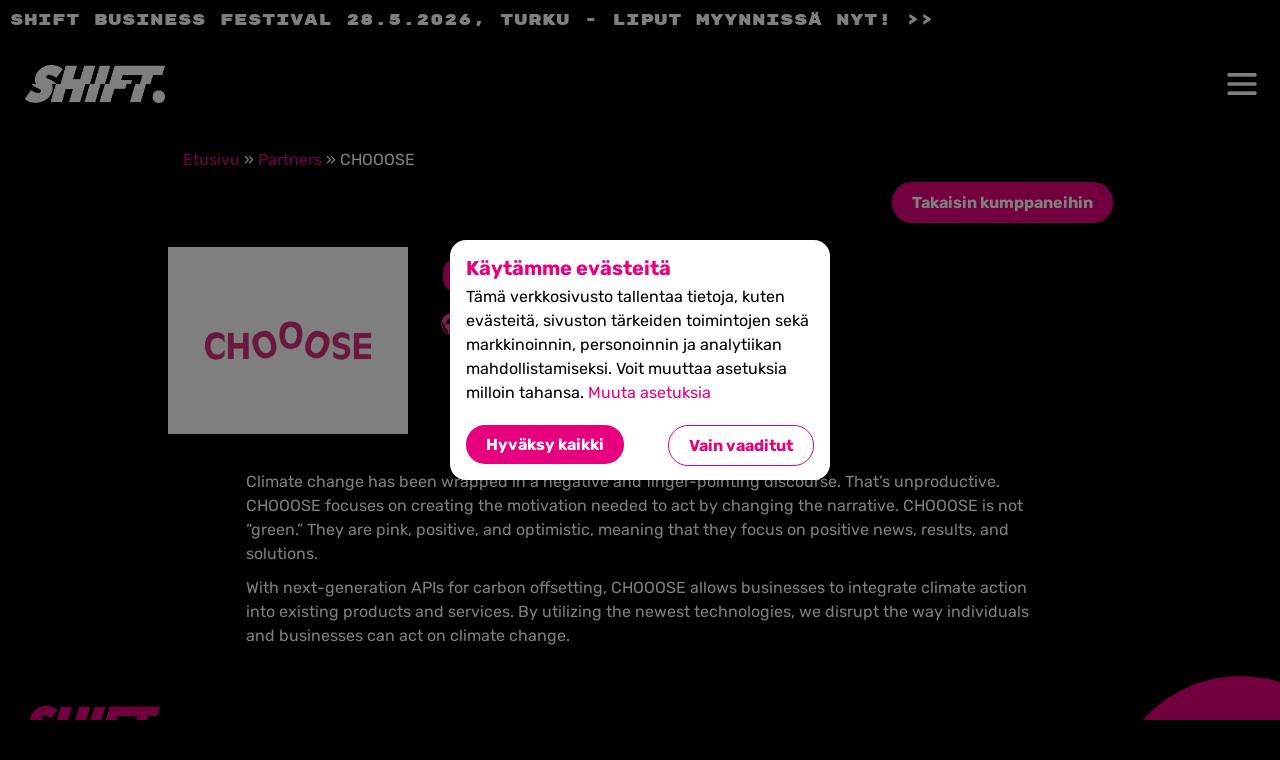

--- FILE ---
content_type: text/html; charset=UTF-8
request_url: https://theshift.fi/partners/chooose/
body_size: 11562
content:
<!DOCTYPE html>

<html lang="en-US">

<head>

  <meta charset="utf-8">
  <meta name="viewport" content="initial-scale=1.0,width=device-width">

  <meta name="google-site-verification" content="aYMOEYbuz1bPvyMiPoMV8Ejx5rF41Y1OjIeJc62W2I0">
  <meta name="facebook-domain-verification" content="b4ol5crb1usj2bmd6z4jodkmvd68zw" />


  <!-- For some reason the title of Liput-page is SHIFT PASSI -->
  <title>
          CHOOOSE at SHIFT Business Webstival 2020      </title>
  <meta name='robots' content='index, follow, max-image-preview:large, max-snippet:-1, max-video-preview:-1' />
	<style>img:is([sizes="auto" i], [sizes^="auto," i]) { contain-intrinsic-size: 3000px 1500px }</style>
	
<!-- Google Tag Manager for WordPress by gtm4wp.com -->
<script data-cfasync="false" data-pagespeed-no-defer>
	var gtm4wp_datalayer_name = "dataLayer";
	var dataLayer = dataLayer || [];
</script>
<!-- End Google Tag Manager for WordPress by gtm4wp.com -->
	<!-- This site is optimized with the Yoast SEO plugin v20.13 - https://yoast.com/wordpress/plugins/seo/ -->
	<meta name="description" content="With next-generation APIs for carbon offsetting, CHOOOSE allows businesses to integrate climate action into existing products and services." />
	<link rel="canonical" href="https://theshift.fi/partners/chooose/" />
	<meta property="og:locale" content="en_US" />
	<meta property="og:type" content="article" />
	<meta property="og:title" content="CHOOOSE at SHIFT Business Webstival 2020" />
	<meta property="og:description" content="With next-generation APIs for carbon offsetting, CHOOOSE allows businesses to integrate climate action into existing products and services." />
	<meta property="og:url" content="https://theshift.fi/partners/chooose/" />
	<meta property="og:site_name" content="SHIFT" />
	<meta property="article:publisher" content="https://www.facebook.com/theshiftfinland" />
	<meta name="twitter:card" content="summary_large_image" />
	<meta name="twitter:site" content="@theshiftfi" />
	<script type="application/ld+json" class="yoast-schema-graph">{"@context":"https://schema.org","@graph":[{"@type":"WebPage","@id":"https://theshift.fi/partners/chooose/","url":"https://theshift.fi/partners/chooose/","name":"CHOOOSE at SHIFT Business Webstival 2020","isPartOf":{"@id":"https://theshift.fi/#website"},"datePublished":"2020-09-01T13:53:52+00:00","dateModified":"2020-09-01T13:53:52+00:00","description":"With next-generation APIs for carbon offsetting, CHOOOSE allows businesses to integrate climate action into existing products and services.","breadcrumb":{"@id":"https://theshift.fi/partners/chooose/#breadcrumb"},"inLanguage":"en-US","potentialAction":[{"@type":"ReadAction","target":["https://theshift.fi/partners/chooose/"]}]},{"@type":"BreadcrumbList","@id":"https://theshift.fi/partners/chooose/#breadcrumb","itemListElement":[{"@type":"ListItem","position":1,"name":"Etusivu","item":"https://theshift.fi/"},{"@type":"ListItem","position":2,"name":"Partners","item":"https://theshift.fi/partners/"},{"@type":"ListItem","position":3,"name":"CHOOOSE"}]},{"@type":"WebSite","@id":"https://theshift.fi/#website","url":"https://theshift.fi/","name":"SHIFT","description":"","publisher":{"@id":"https://theshift.fi/#organization"},"potentialAction":[{"@type":"SearchAction","target":{"@type":"EntryPoint","urlTemplate":"https://theshift.fi/?s={search_term_string}"},"query-input":"required name=search_term_string"}],"inLanguage":"en-US"},{"@type":"Organization","@id":"https://theshift.fi/#organization","name":"SHIFT Business Festival","url":"https://theshift.fi/","logo":{"@type":"ImageObject","inLanguage":"en-US","@id":"https://theshift.fi/#/schema/logo/image/","url":"https://theshift.fi/app/uploads/2018/05/head_368da86400cecf8bb501.png","contentUrl":"https://theshift.fi/app/uploads/2018/05/head_368da86400cecf8bb501.png","width":828,"height":387,"caption":"SHIFT Business Festival"},"image":{"@id":"https://theshift.fi/#/schema/logo/image/"},"sameAs":["https://www.facebook.com/theshiftfinland","https://twitter.com/theshiftfi","https://www.instagram.com/theshiftfi/","https://www.linkedin.com/company/shift-business-festival/","https://en.wikipedia.org/wiki/SHIFT_Business_Festival"]}]}</script>
	<!-- / Yoast SEO plugin. -->


<link rel='dns-prefetch' href='//theshift.fi' />
<script type="text/javascript">
/* <![CDATA[ */
window._wpemojiSettings = {"baseUrl":"https:\/\/s.w.org\/images\/core\/emoji\/16.0.1\/72x72\/","ext":".png","svgUrl":false,"svgExt":".svg","source":{"concatemoji":"https:\/\/theshift.fi\/wp\/wp-includes\/js\/wp-emoji-release.min.js?ver=6.8.3"}};
/*! This file is auto-generated */
!function(s,n){var o,i,e;function c(e){try{var t={supportTests:e,timestamp:(new Date).valueOf()};sessionStorage.setItem(o,JSON.stringify(t))}catch(e){}}function p(e,t,n){e.clearRect(0,0,e.canvas.width,e.canvas.height),e.fillText(t,0,0);var t=new Uint32Array(e.getImageData(0,0,e.canvas.width,e.canvas.height).data),a=(e.clearRect(0,0,e.canvas.width,e.canvas.height),e.fillText(n,0,0),new Uint32Array(e.getImageData(0,0,e.canvas.width,e.canvas.height).data));return t.every(function(e,t){return e===a[t]})}function u(e,t){e.clearRect(0,0,e.canvas.width,e.canvas.height),e.fillText(t,0,0);for(var n=e.getImageData(16,16,1,1),a=0;a<n.data.length;a++)if(0!==n.data[a])return!1;return!0}function f(e,t,n,a){switch(t){case"flag":return n(e,"\ud83c\udff3\ufe0f\u200d\u26a7\ufe0f","\ud83c\udff3\ufe0f\u200b\u26a7\ufe0f")?!1:!n(e,"\ud83c\udde8\ud83c\uddf6","\ud83c\udde8\u200b\ud83c\uddf6")&&!n(e,"\ud83c\udff4\udb40\udc67\udb40\udc62\udb40\udc65\udb40\udc6e\udb40\udc67\udb40\udc7f","\ud83c\udff4\u200b\udb40\udc67\u200b\udb40\udc62\u200b\udb40\udc65\u200b\udb40\udc6e\u200b\udb40\udc67\u200b\udb40\udc7f");case"emoji":return!a(e,"\ud83e\udedf")}return!1}function g(e,t,n,a){var r="undefined"!=typeof WorkerGlobalScope&&self instanceof WorkerGlobalScope?new OffscreenCanvas(300,150):s.createElement("canvas"),o=r.getContext("2d",{willReadFrequently:!0}),i=(o.textBaseline="top",o.font="600 32px Arial",{});return e.forEach(function(e){i[e]=t(o,e,n,a)}),i}function t(e){var t=s.createElement("script");t.src=e,t.defer=!0,s.head.appendChild(t)}"undefined"!=typeof Promise&&(o="wpEmojiSettingsSupports",i=["flag","emoji"],n.supports={everything:!0,everythingExceptFlag:!0},e=new Promise(function(e){s.addEventListener("DOMContentLoaded",e,{once:!0})}),new Promise(function(t){var n=function(){try{var e=JSON.parse(sessionStorage.getItem(o));if("object"==typeof e&&"number"==typeof e.timestamp&&(new Date).valueOf()<e.timestamp+604800&&"object"==typeof e.supportTests)return e.supportTests}catch(e){}return null}();if(!n){if("undefined"!=typeof Worker&&"undefined"!=typeof OffscreenCanvas&&"undefined"!=typeof URL&&URL.createObjectURL&&"undefined"!=typeof Blob)try{var e="postMessage("+g.toString()+"("+[JSON.stringify(i),f.toString(),p.toString(),u.toString()].join(",")+"));",a=new Blob([e],{type:"text/javascript"}),r=new Worker(URL.createObjectURL(a),{name:"wpTestEmojiSupports"});return void(r.onmessage=function(e){c(n=e.data),r.terminate(),t(n)})}catch(e){}c(n=g(i,f,p,u))}t(n)}).then(function(e){for(var t in e)n.supports[t]=e[t],n.supports.everything=n.supports.everything&&n.supports[t],"flag"!==t&&(n.supports.everythingExceptFlag=n.supports.everythingExceptFlag&&n.supports[t]);n.supports.everythingExceptFlag=n.supports.everythingExceptFlag&&!n.supports.flag,n.DOMReady=!1,n.readyCallback=function(){n.DOMReady=!0}}).then(function(){return e}).then(function(){var e;n.supports.everything||(n.readyCallback(),(e=n.source||{}).concatemoji?t(e.concatemoji):e.wpemoji&&e.twemoji&&(t(e.twemoji),t(e.wpemoji)))}))}((window,document),window._wpemojiSettings);
/* ]]> */
</script>
<style id='wp-emoji-styles-inline-css' type='text/css'>

	img.wp-smiley, img.emoji {
		display: inline !important;
		border: none !important;
		box-shadow: none !important;
		height: 1em !important;
		width: 1em !important;
		margin: 0 0.07em !important;
		vertical-align: -0.1em !important;
		background: none !important;
		padding: 0 !important;
	}
</style>
<link rel='stylesheet' id='wp-block-library-css' href='https://theshift.fi/wp/wp-includes/css/dist/block-library/style.min.css?ver=6.8.3' type='text/css' media='all' />
<style id='classic-theme-styles-inline-css' type='text/css'>
/*! This file is auto-generated */
.wp-block-button__link{color:#fff;background-color:#32373c;border-radius:9999px;box-shadow:none;text-decoration:none;padding:calc(.667em + 2px) calc(1.333em + 2px);font-size:1.125em}.wp-block-file__button{background:#32373c;color:#fff;text-decoration:none}
</style>
<style id='global-styles-inline-css' type='text/css'>
:root{--wp--preset--aspect-ratio--square: 1;--wp--preset--aspect-ratio--4-3: 4/3;--wp--preset--aspect-ratio--3-4: 3/4;--wp--preset--aspect-ratio--3-2: 3/2;--wp--preset--aspect-ratio--2-3: 2/3;--wp--preset--aspect-ratio--16-9: 16/9;--wp--preset--aspect-ratio--9-16: 9/16;--wp--preset--color--black: #000000;--wp--preset--color--cyan-bluish-gray: #abb8c3;--wp--preset--color--white: #ffffff;--wp--preset--color--pale-pink: #f78da7;--wp--preset--color--vivid-red: #cf2e2e;--wp--preset--color--luminous-vivid-orange: #ff6900;--wp--preset--color--luminous-vivid-amber: #fcb900;--wp--preset--color--light-green-cyan: #7bdcb5;--wp--preset--color--vivid-green-cyan: #00d084;--wp--preset--color--pale-cyan-blue: #8ed1fc;--wp--preset--color--vivid-cyan-blue: #0693e3;--wp--preset--color--vivid-purple: #9b51e0;--wp--preset--gradient--vivid-cyan-blue-to-vivid-purple: linear-gradient(135deg,rgba(6,147,227,1) 0%,rgb(155,81,224) 100%);--wp--preset--gradient--light-green-cyan-to-vivid-green-cyan: linear-gradient(135deg,rgb(122,220,180) 0%,rgb(0,208,130) 100%);--wp--preset--gradient--luminous-vivid-amber-to-luminous-vivid-orange: linear-gradient(135deg,rgba(252,185,0,1) 0%,rgba(255,105,0,1) 100%);--wp--preset--gradient--luminous-vivid-orange-to-vivid-red: linear-gradient(135deg,rgba(255,105,0,1) 0%,rgb(207,46,46) 100%);--wp--preset--gradient--very-light-gray-to-cyan-bluish-gray: linear-gradient(135deg,rgb(238,238,238) 0%,rgb(169,184,195) 100%);--wp--preset--gradient--cool-to-warm-spectrum: linear-gradient(135deg,rgb(74,234,220) 0%,rgb(151,120,209) 20%,rgb(207,42,186) 40%,rgb(238,44,130) 60%,rgb(251,105,98) 80%,rgb(254,248,76) 100%);--wp--preset--gradient--blush-light-purple: linear-gradient(135deg,rgb(255,206,236) 0%,rgb(152,150,240) 100%);--wp--preset--gradient--blush-bordeaux: linear-gradient(135deg,rgb(254,205,165) 0%,rgb(254,45,45) 50%,rgb(107,0,62) 100%);--wp--preset--gradient--luminous-dusk: linear-gradient(135deg,rgb(255,203,112) 0%,rgb(199,81,192) 50%,rgb(65,88,208) 100%);--wp--preset--gradient--pale-ocean: linear-gradient(135deg,rgb(255,245,203) 0%,rgb(182,227,212) 50%,rgb(51,167,181) 100%);--wp--preset--gradient--electric-grass: linear-gradient(135deg,rgb(202,248,128) 0%,rgb(113,206,126) 100%);--wp--preset--gradient--midnight: linear-gradient(135deg,rgb(2,3,129) 0%,rgb(40,116,252) 100%);--wp--preset--font-size--small: 13px;--wp--preset--font-size--medium: 20px;--wp--preset--font-size--large: 36px;--wp--preset--font-size--x-large: 42px;--wp--preset--spacing--20: 0.44rem;--wp--preset--spacing--30: 0.67rem;--wp--preset--spacing--40: 1rem;--wp--preset--spacing--50: 1.5rem;--wp--preset--spacing--60: 2.25rem;--wp--preset--spacing--70: 3.38rem;--wp--preset--spacing--80: 5.06rem;--wp--preset--shadow--natural: 6px 6px 9px rgba(0, 0, 0, 0.2);--wp--preset--shadow--deep: 12px 12px 50px rgba(0, 0, 0, 0.4);--wp--preset--shadow--sharp: 6px 6px 0px rgba(0, 0, 0, 0.2);--wp--preset--shadow--outlined: 6px 6px 0px -3px rgba(255, 255, 255, 1), 6px 6px rgba(0, 0, 0, 1);--wp--preset--shadow--crisp: 6px 6px 0px rgba(0, 0, 0, 1);}:where(.is-layout-flex){gap: 0.5em;}:where(.is-layout-grid){gap: 0.5em;}body .is-layout-flex{display: flex;}.is-layout-flex{flex-wrap: wrap;align-items: center;}.is-layout-flex > :is(*, div){margin: 0;}body .is-layout-grid{display: grid;}.is-layout-grid > :is(*, div){margin: 0;}:where(.wp-block-columns.is-layout-flex){gap: 2em;}:where(.wp-block-columns.is-layout-grid){gap: 2em;}:where(.wp-block-post-template.is-layout-flex){gap: 1.25em;}:where(.wp-block-post-template.is-layout-grid){gap: 1.25em;}.has-black-color{color: var(--wp--preset--color--black) !important;}.has-cyan-bluish-gray-color{color: var(--wp--preset--color--cyan-bluish-gray) !important;}.has-white-color{color: var(--wp--preset--color--white) !important;}.has-pale-pink-color{color: var(--wp--preset--color--pale-pink) !important;}.has-vivid-red-color{color: var(--wp--preset--color--vivid-red) !important;}.has-luminous-vivid-orange-color{color: var(--wp--preset--color--luminous-vivid-orange) !important;}.has-luminous-vivid-amber-color{color: var(--wp--preset--color--luminous-vivid-amber) !important;}.has-light-green-cyan-color{color: var(--wp--preset--color--light-green-cyan) !important;}.has-vivid-green-cyan-color{color: var(--wp--preset--color--vivid-green-cyan) !important;}.has-pale-cyan-blue-color{color: var(--wp--preset--color--pale-cyan-blue) !important;}.has-vivid-cyan-blue-color{color: var(--wp--preset--color--vivid-cyan-blue) !important;}.has-vivid-purple-color{color: var(--wp--preset--color--vivid-purple) !important;}.has-black-background-color{background-color: var(--wp--preset--color--black) !important;}.has-cyan-bluish-gray-background-color{background-color: var(--wp--preset--color--cyan-bluish-gray) !important;}.has-white-background-color{background-color: var(--wp--preset--color--white) !important;}.has-pale-pink-background-color{background-color: var(--wp--preset--color--pale-pink) !important;}.has-vivid-red-background-color{background-color: var(--wp--preset--color--vivid-red) !important;}.has-luminous-vivid-orange-background-color{background-color: var(--wp--preset--color--luminous-vivid-orange) !important;}.has-luminous-vivid-amber-background-color{background-color: var(--wp--preset--color--luminous-vivid-amber) !important;}.has-light-green-cyan-background-color{background-color: var(--wp--preset--color--light-green-cyan) !important;}.has-vivid-green-cyan-background-color{background-color: var(--wp--preset--color--vivid-green-cyan) !important;}.has-pale-cyan-blue-background-color{background-color: var(--wp--preset--color--pale-cyan-blue) !important;}.has-vivid-cyan-blue-background-color{background-color: var(--wp--preset--color--vivid-cyan-blue) !important;}.has-vivid-purple-background-color{background-color: var(--wp--preset--color--vivid-purple) !important;}.has-black-border-color{border-color: var(--wp--preset--color--black) !important;}.has-cyan-bluish-gray-border-color{border-color: var(--wp--preset--color--cyan-bluish-gray) !important;}.has-white-border-color{border-color: var(--wp--preset--color--white) !important;}.has-pale-pink-border-color{border-color: var(--wp--preset--color--pale-pink) !important;}.has-vivid-red-border-color{border-color: var(--wp--preset--color--vivid-red) !important;}.has-luminous-vivid-orange-border-color{border-color: var(--wp--preset--color--luminous-vivid-orange) !important;}.has-luminous-vivid-amber-border-color{border-color: var(--wp--preset--color--luminous-vivid-amber) !important;}.has-light-green-cyan-border-color{border-color: var(--wp--preset--color--light-green-cyan) !important;}.has-vivid-green-cyan-border-color{border-color: var(--wp--preset--color--vivid-green-cyan) !important;}.has-pale-cyan-blue-border-color{border-color: var(--wp--preset--color--pale-cyan-blue) !important;}.has-vivid-cyan-blue-border-color{border-color: var(--wp--preset--color--vivid-cyan-blue) !important;}.has-vivid-purple-border-color{border-color: var(--wp--preset--color--vivid-purple) !important;}.has-vivid-cyan-blue-to-vivid-purple-gradient-background{background: var(--wp--preset--gradient--vivid-cyan-blue-to-vivid-purple) !important;}.has-light-green-cyan-to-vivid-green-cyan-gradient-background{background: var(--wp--preset--gradient--light-green-cyan-to-vivid-green-cyan) !important;}.has-luminous-vivid-amber-to-luminous-vivid-orange-gradient-background{background: var(--wp--preset--gradient--luminous-vivid-amber-to-luminous-vivid-orange) !important;}.has-luminous-vivid-orange-to-vivid-red-gradient-background{background: var(--wp--preset--gradient--luminous-vivid-orange-to-vivid-red) !important;}.has-very-light-gray-to-cyan-bluish-gray-gradient-background{background: var(--wp--preset--gradient--very-light-gray-to-cyan-bluish-gray) !important;}.has-cool-to-warm-spectrum-gradient-background{background: var(--wp--preset--gradient--cool-to-warm-spectrum) !important;}.has-blush-light-purple-gradient-background{background: var(--wp--preset--gradient--blush-light-purple) !important;}.has-blush-bordeaux-gradient-background{background: var(--wp--preset--gradient--blush-bordeaux) !important;}.has-luminous-dusk-gradient-background{background: var(--wp--preset--gradient--luminous-dusk) !important;}.has-pale-ocean-gradient-background{background: var(--wp--preset--gradient--pale-ocean) !important;}.has-electric-grass-gradient-background{background: var(--wp--preset--gradient--electric-grass) !important;}.has-midnight-gradient-background{background: var(--wp--preset--gradient--midnight) !important;}.has-small-font-size{font-size: var(--wp--preset--font-size--small) !important;}.has-medium-font-size{font-size: var(--wp--preset--font-size--medium) !important;}.has-large-font-size{font-size: var(--wp--preset--font-size--large) !important;}.has-x-large-font-size{font-size: var(--wp--preset--font-size--x-large) !important;}
:where(.wp-block-post-template.is-layout-flex){gap: 1.25em;}:where(.wp-block-post-template.is-layout-grid){gap: 1.25em;}
:where(.wp-block-columns.is-layout-flex){gap: 2em;}:where(.wp-block-columns.is-layout-grid){gap: 2em;}
:root :where(.wp-block-pullquote){font-size: 1.5em;line-height: 1.6;}
</style>
<link rel='stylesheet' id='responsive-lightbox-swipebox-css' href='https://theshift.fi/app/plugins/responsive-lightbox/assets/swipebox/swipebox.min.css?ver=1.5.2' type='text/css' media='all' />
<link rel='stylesheet' id='seoaic_front_main_css-css' href='https://theshift.fi/app/plugins/seoai-client/assets/css/front.min.css?ver=2.21.25' type='text/css' media='all' />
<style id='seoaic_front_main_css-inline-css' type='text/css'>

            .seoaic-multistep-form {
                border-radius: 0px !important;
                border: 0px solid #000 !important;
            }

            .seoaic-multistep-form .seoaic-ms-chat-header {
                background: #000;
                color: #fff;
            }

            .seoaic-multistep-form .seoaic-ms-steps-wrapper {
                background-color: #fff !important;
            }

            div.seoaic-multistep-form .seoaic-ms-step-question {
                background: #fff;
                color: #100717;
                font-size: 13px;
                border-radius: 0px;
                border: 0px solid #000 !important;
            }

            .seoaic-multistep-form .seoaic-ms-text-message-wrapper {
                background: #fff;
                color: #100717;
                font-size: 13px ;
                border-radius: 0px;
                border: 0px solid #000;
            }
            .seoaic-multistep-form .seoaic-ms-multi-items-wrapper label {
                background: #fff;
                color: #100717;
                font-size: 13px;
                border-radius: 0px;
                border: 0px solid #000;
            }

            .seoaic-multistep-form .seoaic-ms-textarea-content textarea {
                border-radius: 0px;
                outline: 1px solid #fff;
            }

            .seoaic-multistep-form .seoaic-ms-contact-fields-wrapper {
                background: #fff;
                border-radius: 0px;
                border: 0px solid #000;
            }

            .seoaic-multistep-form .seoaic-ms-contact-field {
                border-radius: 0px;
                outline: 1px solid #fff;
                font-size: 13px;
            }

            .seoaic-multistep-form .seoaic-ms-contact-field-content label {
                color: #100717;
                font-size: 13px;
            }

            .seoaic-multistep-form .seoaic-ms-buttons-wrapper button {
                background: #fff !important;
                color: #100717 !important;
                font-size: 13px !important;
                border-radius: 0px !important;
                border: 0px solid #000 !important;
            }

            .seoaic-multistep-form .seoaic-ms-answer-item {
                background: #fff;
                color: #100717;
                font-size: 13px;
                border-radius: 0px;
                border: 0px solid #000;
            }

            .seoaic-multistep-form .seoaic-ms-bot-icon.show {
                background-color: #000;
                background-size: 100% 100%;
                background-position: center center;
                background-repeat: no-repeat;
                border-radius: 0px;
                border: 0px solid #000;
                width: 46px;
                height: 46px;
                left: 0;
                box-sizing: content-box;
            }

            .seoaic-multistep-form .seoaic-multistep-progress {
                height: 5px;
                background-color: #000;
            }

            .seoaic-ms-open,
            .seoaic-ms-closed-msg {
                background-color: #000;
                color: #fff;
            }

            .seoaic-ms-closed-msg-close-icon {
                color: #fff;
            }

            .seoaic-ms-clised-msg-connector {
                background-color: #000;
            }
        


            .seoaic-ia-buttons-content button {
                background: #fff;
                color: #100717;
                font-size: 13px;
                border-radius: 0px;
                border: 0px solid #000;
            }

            .seoaic-ia-multi-items-wrapper label {
                background: #fff;
                color: #100717;
                font-size: 13px;
                border-radius: 0px;
                border: 0px solid #000;
            }

            .seoaic-ia-textarea-content textarea {
                border-radius: 0px;
                outline: 1px solid #fff;
            }

        
</style>
<link rel='stylesheet' id='dashicons-css' href='https://theshift.fi/wp/wp-includes/css/dashicons.min.css?ver=6.8.3' type='text/css' media='all' />
<link rel='stylesheet' id='theme-global-css' href='https://theshift.fi/app/themes/shift-theme/assets/build/css/global-9e23756330.css' type='text/css' media='all' />
<script type="text/javascript" src="https://theshift.fi/wp/wp-includes/js/jquery/jquery.min.js?ver=3.7.1" id="jquery-core-js"></script>
<script type="text/javascript" src="https://theshift.fi/wp/wp-includes/js/jquery/jquery-migrate.min.js?ver=3.4.1" id="jquery-migrate-js"></script>
<script type="text/javascript" src="https://theshift.fi/app/plugins/responsive-lightbox/assets/swipebox/jquery.swipebox.min.js?ver=1.5.2" id="responsive-lightbox-swipebox-js"></script>
<script type="text/javascript" src="https://theshift.fi/wp/wp-includes/js/underscore.min.js?ver=1.13.7" id="underscore-js"></script>
<script type="text/javascript" src="https://theshift.fi/app/plugins/responsive-lightbox/assets/infinitescroll/infinite-scroll.pkgd.min.js?ver=4.0.1" id="responsive-lightbox-infinite-scroll-js"></script>
<script type="text/javascript" id="responsive-lightbox-js-before">
/* <![CDATA[ */
var rlArgs = {"script":"swipebox","selector":"lightbox","customEvents":"","activeGalleries":true,"animation":true,"hideCloseButtonOnMobile":false,"removeBarsOnMobile":false,"hideBars":true,"hideBarsDelay":5000,"videoMaxWidth":1080,"useSVG":true,"loopAtEnd":false,"woocommerce_gallery":false,"ajaxurl":"https:\/\/theshift.fi\/wp\/wp-admin\/admin-ajax.php","nonce":"1f3e5a68ba","preview":false,"postId":11803,"scriptExtension":false};
/* ]]> */
</script>
<script type="text/javascript" src="https://theshift.fi/app/plugins/responsive-lightbox/js/front.js?ver=2.5.3" id="responsive-lightbox-js"></script>
<link rel="https://api.w.org/" href="https://theshift.fi/wp-json/" /><link rel='shortlink' href='https://theshift.fi/?p=11803' />
<link rel="alternate" title="oEmbed (JSON)" type="application/json+oembed" href="https://theshift.fi/wp-json/oembed/1.0/embed?url=https%3A%2F%2Ftheshift.fi%2Fpartners%2Fchooose%2F" />
<link rel="alternate" title="oEmbed (XML)" type="text/xml+oembed" href="https://theshift.fi/wp-json/oembed/1.0/embed?url=https%3A%2F%2Ftheshift.fi%2Fpartners%2Fchooose%2F&#038;format=xml" />
<meta name="google-site-verification" content="gld8HNJQB9eMLqS__DvMv6sqN84Sd-e59gY9hx-iI8Y" />
<style>.post-thumbnail img[src$='.svg'] { width: 100%; height: auto; }</style>
<!-- Google Tag Manager for WordPress by gtm4wp.com -->
<!-- GTM Container placement set to automatic -->
<script data-cfasync="false" data-pagespeed-no-defer type="text/javascript">
	var dataLayer_content = {"pagePostType":"partner","pagePostType2":"single-partner","pagePostAuthor":"Jutta Ruusunen"};
	dataLayer.push( dataLayer_content );
</script>
<script data-cfasync="false" data-pagespeed-no-defer type="text/javascript">
(function(w,d,s,l,i){w[l]=w[l]||[];w[l].push({'gtm.start':
new Date().getTime(),event:'gtm.js'});var f=d.getElementsByTagName(s)[0],
j=d.createElement(s),dl=l!='dataLayer'?'&l='+l:'';j.async=true;j.src=
'//www.googletagmanager.com/gtm.js?id='+i+dl;f.parentNode.insertBefore(j,f);
})(window,document,'script','dataLayer','GTM-T5T3DN5L');
</script>
<!-- End Google Tag Manager for WordPress by gtm4wp.com --><link rel="icon" href="https://theshift.fi/app/uploads/2018/12/shift-S-icon-purple-300x300.png" sizes="32x32" />
<link rel="icon" href="https://theshift.fi/app/uploads/2018/12/shift-S-icon-purple-300x300.png" sizes="192x192" />
<link rel="apple-touch-icon" href="https://theshift.fi/app/uploads/2018/12/shift-S-icon-purple-300x300.png" />
<meta name="msapplication-TileImage" content="https://theshift.fi/app/uploads/2018/12/shift-S-icon-purple-300x300.png" />
		<style type="text/css" id="wp-custom-css">
			#tickets {
display: none !important;
}
.retro-button {
display: none !important;
}
		</style>
		
</head>

<body class="wp-singular partner-template-default single single-partner postid-11803 wp-theme-shift-theme">
  <div id="popup-overlay" class="popup-overlay hidden">
  <div id="popup-content-1">
    <h1>Käytämme evästeitä</h1>
    <section>
      <p>Tämä verkkosivusto tallentaa tietoja, kuten evästeitä, sivuston tärkeiden toimintojen sekä markkinoinnin,
        personoinnin ja analytiikan mahdollistamiseksi. Voit muuttaa asetuksia milloin tahansa.
      </p>
      <button id="change-selection-button">Muuta asetuksia</button>
      <div class="options-buttons">
        <button id="accept-all-cookies-1" class="button-primary">Hyväksy kaikki</button>
        <button id="accept-necessary-cookies-1" class="button-secondary">Vain vaaditut</button>
      </div>
    </section>
  </div>
  <div id="popup-content-2" class="hidden">
    <h1>Evästeet</h1>
    <section>
      <p>
        Tämä verkkosivusto tallentaa tietoja, kuten evästeitä, sivuston tärkeiden toimintojen sekä markkinoinnin,
        personoinnin ja analytiikan mahdollistamiseksi. Sinulla on mahdollisuus poistaa tietyt tallennusmuodot,
        jotka eivät ole välttämättömiä verkkosivuston perustoiminnalle. <a href="">Lue lisää tietosuojaselosteestamme.</a>
      </p>
      <div class="expander">
        <div class="title-row">
          <button id="necessary-cookies">
            <span class="arrow">
              >
            </span>
            Vaaditut
          </button>
          <label class="switch" for="necessary-cookies-toggle">
            <input type="checkbox" id="necessary-cookies-toggle" disabled>
            <span class="slider"></span>
          </label>
        </div>
        <div id="necessary-cookies-content" class="expander-content hidden">
          <p>Näitä kohteita vaaditaan verkkosivuston perustoimintojen käyttöönottamiseksi.</p>
        </div>
      </div>
      <div class="expander">
        <div class="title-row">
          <button id="analytics-cookies">
            <span class="arrow">
              >
            </span>
            Analytiikka
          </button>
          <label class="switch" for="analytics-cookies-toggle">
            <input type="checkbox" id="analytics-cookies-toggle">
            <span class="slider"></span>
          </label>
        </div>
        <div id="analytics-cookies-content" class="expander-content hidden">
          <p>
            Nämä kohteet auttavat verkkosivuston ylläpitäjää ymmärtämään, miten sen verkkosivusto toimii, miten kävijät ovat vuorovaikutuksessa
            sivuston kanssa ja onko teknisiä ongelmia. Tämä tallennustyyppi ei yleensä kerää tietoja,
            jotka tunnistavat kävijän.
          </p>
        </div>
      </div>
      <div class="expander">
        <div class="title-row">
          <button id="social-media-cookies">
            <span class="arrow">
              >
            </span>
            Sosiaalisen median ja markkinoinnin evästeet
          </button>
          <label class="switch" for="social-media-cookies-toggle">
            <input type="checkbox" id="social-media-cookies-toggle">
            <span class="slider"></span>
          </label>
        </div>
        <div id="social-media-cookies-content" class="expander-content hidden">
          <p>
            Sisällön yhteydessä voidaan näyttää sosiaalisessa mediassa julkaistuja sisältöjä. 
            Sosiaalisen median palvelut (esim. Facebook, Instagram, X ja YouTube) voivat hyödyntää 
            evästeillä kerättyjä tietoja omassa käytössään. Näitä kohteita käytetään sinulle ja sinun 
            etuihisi liittyvän mainonnan toimittamiseen. Lisäksi näitä evästeitä voidaan käyttää 
            mittaamaan mainoskampanjoiden tehokkuutta. Mainosverkostot sijoittavat ne yleensä verkkosivuston 
            ylläpitäjän luvalla.
          </p>
        </div>
      </div>
      <div class="options-buttons">
        <div class="buttons-left">
          <button id="accept-all-cookies-2" class="button-primary">Hyväksy kaikki</button>
          <button id="accept-necessary-cookies-2" class="button-secondary">Hyväksy vain vaaditut</button>
        </div>
        <button id="accept-selected-cookies" class="button-secondary">Tallenna asetukset</button>
      </div>
    </section>
  </div>
</div>  <header class="header" id="site-header">
    <div class="header-top">
      <a href="https://www.lyyti.fi/reg/SHIFT2026">
        SHIFT Business Festival 28.5.2026, Turku  - liput myynnissä nyt! >>
      </a>
    </div>
    <div class="container-fluid p-0">
      <div id="main-header-row" class="row">
        <div class="site-branding">
          <a href="https://theshift.fi" rel="home">
            <img class="logo" src="https://theshift.fi/app/themes/shift-theme/assets/img/shift_white_LOWRES.png" />
          </a>
          <p class="date"></p>
          <button id="mobile-menu-button"><img src="https://theshift.fi/app/themes/shift-theme/assets/img/hamburger.svg" /></button>
        </div>
        <nav id="site-navigation" class="main-navigation col-12 col-sm-12 col-md-9">
          <div class="menu-main-menu-container"><ul id="menu-main-menu" class="menu"><li id="menu-item-17998" class="menu-item menu-item-type-post_type menu-item-object-page menu-item-17998"><a href="https://theshift.fi/mika-on-shift/">Mikä on SHIFT?</a></li>
<li id="menu-item-4842" class="menu-item menu-item-type-custom menu-item-object-custom menu-item-4842"><a href="/partners_2026/">Kumppanit</a></li>
<li id="menu-item-22121" class="menu-item menu-item-type-post_type menu-item-object-page menu-item-22121"><a href="https://theshift.fi/esiintyjat-2026/">Esiintyjät</a></li>
<li id="menu-item-20048" class="menu-item menu-item-type-custom menu-item-object-custom menu-item-20048"><a href="/news/">Uutiset</a></li>
<li id="menu-item-22017" class="menu-item menu-item-type-custom menu-item-object-custom menu-item-22017"><a href="https://theshift.fi/tickets/">Liput</a></li>
<li id="menu-item-22042" class="menu-item menu-item-type-post_type menu-item-object-page menu-item-22042"><a href="https://theshift.fi/harjoitteluun/">Vapaaehtoiseksi tai harjoitteluun</a></li>
</ul></div>        </nav>
      </div>
      <div class="row menu-background"></div>
    </div>
  </header>    <div id="content" class="content">
        <div class="main-content">
            <main id="main">
                    <div class="content-wrap container-fluid single-article">
      <div class="row">
        <div class="offset-md-1 col-md-10">
          <div class="post-navigation  top">
            <p id="breadcrumbs"><span><span><a href="https://theshift.fi/">Etusivu</a></span> » <span><a href="https://theshift.fi/partners/">Partners</a></span> » <span class="breadcrumb_last" aria-current="page"><strong>CHOOOSE</strong></span></span></p>                                      <a class="button listing" href="https://theshift.fi/partners_2024/" target="">
                Takaisin kumppaneihin              </a>
                      </div>
        </div>
      </div>
      <div class="row">
        <div class="offset-md-1 col-md-10">
          <div class="partner-info">
                        <div class="partner-image">
              <img src="https://theshift.fi/app/uploads/2020/09/chooose-logo-300x210.png" />
            </div>
            <div class="partner-contact">
              <div>
                <h1>CHOOOSE</h1>
              </div>
              <div class="contact-box">
                                  <a class="website-before social-contact" href="https://chooose.today" target="_blank">
                    <span>Website</span>
                  </a>
                              </div>
            </div>
          </div>
        </div>
      </div>
      <div class="row">
        <div class="offset-md-1 col-md-10">
          <article>
            <p>Climate change has been wrapped in a negative and finger-pointing discourse. That’s unproductive. CHOOOSE focuses on creating the motivation needed to act by changing the narrative. CHOOOSE is not “green.” They are pink, positive, and optimistic, meaning that they focus on positive news, results, and solutions.</p>
<p>With next-generation APIs for carbon offsetting, CHOOOSE allows businesses to integrate climate action into existing products and services. By utilizing the newest technologies, we disrupt the way individuals and businesses can act on climate change.</p>
          </article>
        </div>
      </div>
      <div class="row">
        <div class="col-md-8 offset-md-2">
                  </div>
      </div>
    </div>
                </main>
        </div>
    </div>


<footer id="bottom">
  <div class="wrapper">
    <div class="footer-element-left">
      <img class="logo" src="https://theshift.fi/app/themes/shift-theme/assets/img/shift_main_LOWRES.png" alt="Shift logo">
      <img class="ellipse" src="https://theshift.fi/app/themes/shift-theme/assets/img/ellipse-1.svg" alt="Footer element left">
    </div>
    <div class="left menu">
      <div class="menu-container">
        <img class="logo" src="https://theshift.fi/app/themes/shift-theme/assets/img/shift_main_LOWRES.png" alt="Shift logo">
        <div class="menu-footer-menu-container"><ul id="menu-footer-menu" class="menu"><li id="menu-item-19172" class="menu-item menu-item-type-post_type menu-item-object-page menu-item-19172"><a href="https://theshift.fi/mika-on-shift/">Mikä on SHIFT?</a></li>
<li id="menu-item-4687" class="menu-item menu-item-type-post_type menu-item-object-page menu-item-4687"><a href="https://theshift.fi/yhteystiedot/">Yhteystiedot</a></li>
<li id="menu-item-4689" class="menu-item menu-item-type-post_type menu-item-object-page menu-item-4689"><a href="https://theshift.fi/media/">Medialle</a></li>
<li id="menu-item-4684" class="menu-item menu-item-type-post_type menu-item-object-page menu-item-4684"><a href="https://theshift.fi/gallery/">Kuvagalleria</a></li>
<li id="menu-item-18008" class="menu-item menu-item-type-post_type menu-item-object-page menu-item-18008"><a href="https://theshift.fi/festarietiketti/">Festarietiketti</a></li>
<li id="menu-item-11669" class="menu-item menu-item-type-custom menu-item-object-custom menu-item-11669"><a href="https://theshift.fi/app/uploads/2023/12/privacypolicy_5122023.pdf">Tietosuojaseloste (pdf)</a></li>
</ul></div>        <button id="change-cookie-settings">
          Muuta evästeasetuksia
        </button>
      </div>
      <div class="footer-element-mobile">
        <img src="https://theshift.fi/app/themes/shift-theme/assets/img/ellipse-3.svg" alt="Footer element mobile">
      </div>
    </div>
    <div class="right">
      <div class="contact">
        <div class="subscribe-form">
          <a href="https://theshift.fi/shift-newsletter/" target="_self">
            Tilaa uutiskirjeemme
          </a>
        </div>
        <div class="row">
          <div class="links-and-info">
            <div class="social-media">
                              <a href="https://www.facebook.com/theshiftfinland/" target="_blank"><img src="https://theshift.fi/app/themes/shift-theme/assets/img/facebook-white.svg"> </a>
                                            <a href="https://www.instagram.com/theshiftfi/" target="_blank"><img src="https://theshift.fi/app/themes/shift-theme/assets/img/instagram-logo-white.svg"> </a>
                                            <a href="https://www.linkedin.com/company/10289561/admin/" target="_blank"><img src="https://theshift.fi/app/themes/shift-theme/assets/img/linkedin-logo-white.svg"> </a>
                                            <a href="https://www.x.com/theshiftfi" target="_blank"><img src="https://theshift.fi/app/themes/shift-theme/assets/img/x-logo-white.svg"> </a>
                                            <a href="https://www.youtube.com/@shiftbusinessfestival7970" target="_blank"><img class="youtube" src="https://theshift.fi/app/themes/shift-theme/assets/img/youtube-logo-white.svg"> </a>
                          </div>
            <div class="row-bottom">
              <div class="content">
                <h2></h2>
<div id="videobot" data-videobot-id="Yv2xBa7a" data-sync="true"></div>
<p><script type="module" src="https://videobot.com/embed/videobot.mjs"></script><br />
SHIFT Business Festival<br />
Tykistökatu 6<br />
20520 Turku<br />
#theshiftfi</p>
              </div>
              <div class="footer-element-bottom">
                <img src="https://theshift.fi/app/themes/shift-theme/assets/img/ellipse-2.svg" alt="Footer element bottom">
              </div>
            </div>
          </div>
        </div>
      </div>
    </div>
    <div class="footer-element-right">
      <img src="https://theshift.fi/app/themes/shift-theme/assets/img/ellipse-3.svg" alt="Footer element right">
    </div>
  </div>
</footer>



<script type="speculationrules">
{"prefetch":[{"source":"document","where":{"and":[{"href_matches":"\/*"},{"not":{"href_matches":["\/wp\/wp-*.php","\/wp\/wp-admin\/*","\/app\/uploads\/*","\/app\/*","\/app\/plugins\/*","\/app\/themes\/shift-theme\/*","\/*\\?(.+)"]}},{"not":{"selector_matches":"a[rel~=\"nofollow\"]"}},{"not":{"selector_matches":".no-prefetch, .no-prefetch a"}}]},"eagerness":"conservative"}]}
</script>
<script type="text/javascript" id="seoaic_front_main_js-js-extra">
/* <![CDATA[ */
var wpApiSettings = {"root":"https:\/\/theshift.fi\/wp-json\/","nonce":"fe762a38f1"};
/* ]]> */
</script>
<script type="text/javascript" src="https://theshift.fi/app/plugins/seoai-client/assets/js/front.min.js?ver=2.21.25" id="seoaic_front_main_js-js"></script>
<script type="text/javascript" src="https://theshift.fi/app/plugins/duracelltomi-google-tag-manager/dist/js/gtm4wp-form-move-tracker.js?ver=1.22.1" id="gtm4wp-form-move-tracker-js"></script>
<script type="text/javascript" src="https://theshift.fi/app/themes/shift-theme/assets/build/js/global-1b2b958f26.js" id="theme-global-js"></script>
<script type="text/javascript" src="https://theshift.fi/app/themes/shift-theme/assets/build/js/program-535c45d8b3.js" id="program-js"></script>
<script type="text/javascript" src="https://theshift.fi/app/themes/shift-theme/assets/build/js/accordion-c4aaab7f2d.js" id="theme-accordion-js"></script>
<script type="text/javascript" src="https://theshift.fi/app/themes/shift-theme/assets/build/js/block-title-69a1cfbe37.js" id="block-title-js"></script>
<script type="text/javascript" src="https://theshift.fi/app/themes/shift-theme/assets/build/js/header-c4f0711fe5.js" id="header-js"></script>
<script type="text/javascript" src="https://theshift.fi/app/themes/shift-theme/assets/build/js/slick-9924a8722d.min.js" id="slick-slider-js"></script>
<script type="text/javascript" src="https://theshift.fi/app/themes/shift-theme/assets/build/js/hero-slider-8e2269e7f6.js" id="hero-slider-js"></script>
<script type="text/javascript" src="https://theshift.fi/app/themes/shift-theme/assets/build/js/logo-slider-dff7b10aaf.js" id="logo-slider-js"></script>
<script type="text/javascript" src="https://theshift.fi/app/themes/shift-theme/assets/build/js/filter-posts-3fe734c4be.js" id="filter-posts-js"></script>
<script type="text/javascript" src="https://theshift.fi/app/themes/shift-theme/assets/build/js/mobile-menu-0334847b87.js" id="mobile-menu-js"></script>
<script type="text/javascript" src="https://theshift.fi/app/themes/shift-theme/assets/build/js/timetable-77791fca5a.js" id="timetable-js"></script>
<script type="text/javascript" src="https://theshift.fi/app/themes/shift-theme/assets/build/js/fitvids-186c71a1bb.js" id="fitvids-js"></script>
<script type="text/javascript" id="reaction-buttons-js-extra">
/* <![CDATA[ */
var postrate = {"ajax_url":"https:\/\/theshift.fi\/wp\/wp-admin\/admin-ajax.php"};
/* ]]> */
</script>
<script type="text/javascript" src="https://theshift.fi/app/themes/shift-theme/assets/build/js/rate-buttons-d182470a3e.js" id="reaction-buttons-js"></script>
<script type="text/javascript" src="https://theshift.fi/app/themes/shift-theme/assets/build/js/anchor-scroll-73876237e6.js" id="anchor-scroll-js"></script>
<script type="text/javascript" src="https://theshift.fi/app/themes/shift-theme/assets/build/js/schedule-filters-f808e27cae.js" id="schedule-filters-js"></script>
<script type="text/javascript" src="https://theshift.fi/app/themes/shift-theme/assets/build/js/cookie-popup-4312290040.js" id="cookie-popup-js"></script>
<script type="text/javascript" src="https://theshift.fi/app/themes/shift-theme/assets/build/js/form-selector-4bbf91e25d.js" id="form-selector-js"></script>

</body>

</html>

--- FILE ---
content_type: text/css
request_url: https://theshift.fi/app/themes/shift-theme/assets/build/css/global-9e23756330.css
body_size: 39499
content:
@charset "UTF-8";/*!
 * Bootstrap v4.6.2 (https://getbootstrap.com/)
 * Copyright 2011-2022 The Bootstrap Authors
 * Copyright 2011-2022 Twitter, Inc.
 * Licensed under MIT (https://github.com/twbs/bootstrap/blob/main/LICENSE)
 */:root{--blue:#007bff;--indigo:#6610f2;--purple:#6f42c1;--pink:#e83e8c;--red:#dc3545;--orange:#fd7e14;--yellow:#ffc107;--green:#28a745;--teal:#20c997;--cyan:#17a2b8;--white:#fff;--gray:#6c757d;--gray-dark:#343a40;--primary:#007bff;--secondary:#6c757d;--success:#28a745;--info:#17a2b8;--warning:#ffc107;--danger:#dc3545;--light:#f8f9fa;--dark:#343a40;--breakpoint-xs:0;--breakpoint-sm:576px;--breakpoint-md:768px;--breakpoint-lg:992px;--breakpoint-xl:1200px;--font-family-sans-serif:-apple-system,BlinkMacSystemFont,"Segoe UI",Roboto,"Helvetica Neue",Arial,"Noto Sans","Liberation Sans",sans-serif,"Apple Color Emoji","Segoe UI Emoji","Segoe UI Symbol","Noto Color Emoji";--font-family-monospace:SFMono-Regular,Menlo,Monaco,Consolas,"Liberation Mono","Courier New",monospace}*,::after,::before{-webkit-box-sizing:border-box;box-sizing:border-box}html{font-family:sans-serif;line-height:1.15;-webkit-text-size-adjust:100%;-webkit-tap-highlight-color:transparent}article,aside,figcaption,figure,footer,header,hgroup,main,nav,section{display:block}body{margin:0;font-family:-apple-system,BlinkMacSystemFont,"Segoe UI",Roboto,"Helvetica Neue",Arial,"Noto Sans","Liberation Sans",sans-serif,"Apple Color Emoji","Segoe UI Emoji","Segoe UI Symbol","Noto Color Emoji";font-size:1rem;font-weight:400;line-height:1.5;color:#212529;text-align:left;background-color:#fff}[tabindex="-1"]:focus:not(:focus-visible){outline:0!important}hr{-webkit-box-sizing:content-box;box-sizing:content-box;height:0;overflow:visible}h1,h2,h3,h4,h5,h6{margin-top:0;margin-bottom:.5rem}p{margin-top:0;margin-bottom:1rem}abbr[data-original-title],abbr[title]{text-decoration:underline;-webkit-text-decoration:underline dotted;text-decoration:underline dotted;cursor:help;border-bottom:0;-webkit-text-decoration-skip-ink:none;text-decoration-skip-ink:none}address{margin-bottom:1rem;font-style:normal;line-height:inherit}dl,ol,ul{margin-top:0;margin-bottom:1rem}ol ol,ol ul,ul ol,ul ul{margin-bottom:0}dt{font-weight:700}dd{margin-bottom:.5rem;margin-left:0}blockquote{margin:0 0 1rem}b,strong{font-weight:bolder}small{font-size:80%}sub,sup{position:relative;font-size:75%;line-height:0;vertical-align:baseline}sub{bottom:-.25em}sup{top:-.5em}a{color:#007bff;text-decoration:none;background-color:transparent}a:hover{color:#0056b3;text-decoration:underline}a:not([href]):not([class]){color:inherit;text-decoration:none}a:not([href]):not([class]):hover{color:inherit;text-decoration:none}code,kbd,pre,samp{font-family:SFMono-Regular,Menlo,Monaco,Consolas,"Liberation Mono","Courier New",monospace;font-size:1em}pre{margin-top:0;margin-bottom:1rem;overflow:auto;-ms-overflow-style:scrollbar}figure{margin:0 0 1rem}img{vertical-align:middle;border-style:none}svg{overflow:hidden;vertical-align:middle}table{border-collapse:collapse}caption{padding-top:.75rem;padding-bottom:.75rem;color:#6c757d;text-align:left;caption-side:bottom}th{text-align:inherit;text-align:-webkit-match-parent}label{display:inline-block;margin-bottom:.5rem}button{border-radius:0}button:focus:not(:focus-visible){outline:0}button,input,optgroup,select,textarea{margin:0;font-family:inherit;font-size:inherit;line-height:inherit}button,input{overflow:visible}button,select{text-transform:none}[role=button]{cursor:pointer}select{word-wrap:normal}[type=button],[type=reset],[type=submit],button{-webkit-appearance:button}[type=button]:not(:disabled),[type=reset]:not(:disabled),[type=submit]:not(:disabled),button:not(:disabled){cursor:pointer}[type=button]::-moz-focus-inner,[type=reset]::-moz-focus-inner,[type=submit]::-moz-focus-inner,button::-moz-focus-inner{padding:0;border-style:none}input[type=checkbox],input[type=radio]{-webkit-box-sizing:border-box;box-sizing:border-box;padding:0}textarea{overflow:auto;resize:vertical}fieldset{min-width:0;padding:0;margin:0;border:0}legend{display:block;width:100%;max-width:100%;padding:0;margin-bottom:.5rem;font-size:1.5rem;line-height:inherit;color:inherit;white-space:normal}progress{vertical-align:baseline}[type=number]::-webkit-inner-spin-button,[type=number]::-webkit-outer-spin-button{height:auto}[type=search]{outline-offset:-2px;-webkit-appearance:none}[type=search]::-webkit-search-decoration{-webkit-appearance:none}::-webkit-file-upload-button{font:inherit;-webkit-appearance:button}output{display:inline-block}summary{display:list-item;cursor:pointer}template{display:none}[hidden]{display:none!important}.h1,.h2,.h3,.h4,.h5,.h6,h1,h2,h3,h4,h5,h6{margin-bottom:.5rem;font-weight:500;line-height:1.2}.h1,h1{font-size:2.5rem}.h2,h2{font-size:2rem}.h3,h3{font-size:1.75rem}.h4,h4{font-size:1.5rem}.h5,h5{font-size:1.25rem}.h6,h6{font-size:1rem}.lead{font-size:1.25rem;font-weight:300}.display-1{font-size:6rem;font-weight:300;line-height:1.2}.display-2{font-size:5.5rem;font-weight:300;line-height:1.2}.display-3{font-size:4.5rem;font-weight:300;line-height:1.2}.display-4{font-size:3.5rem;font-weight:300;line-height:1.2}hr{margin-top:1rem;margin-bottom:1rem;border:0;border-top:1px solid rgba(0,0,0,.1)}.small,small{font-size:.875em;font-weight:400}.mark,mark{padding:.2em;background-color:#fcf8e3}.list-unstyled{padding-left:0;list-style:none}.list-inline{padding-left:0;list-style:none}.list-inline-item{display:inline-block}.list-inline-item:not(:last-child){margin-right:.5rem}.initialism{font-size:90%;text-transform:uppercase}.blockquote{margin-bottom:1rem;font-size:1.25rem}.blockquote-footer{display:block;font-size:.875em;color:#6c757d}.blockquote-footer::before{content:"— "}.img-fluid{max-width:100%;height:auto}.img-thumbnail{padding:.25rem;background-color:#fff;border:1px solid #dee2e6;border-radius:.25rem;max-width:100%;height:auto}.figure{display:inline-block}.figure-img{margin-bottom:.5rem;line-height:1}.figure-caption{font-size:90%;color:#6c757d}code{font-size:87.5%;color:#e83e8c;word-wrap:break-word}a>code{color:inherit}kbd{padding:.2rem .4rem;font-size:87.5%;color:#fff;background-color:#212529;border-radius:.2rem}kbd kbd{padding:0;font-size:100%;font-weight:700}pre{display:block;font-size:87.5%;color:#212529}pre code{font-size:inherit;color:inherit;word-break:normal}.pre-scrollable{max-height:340px;overflow-y:scroll}.container,.container-fluid,.container-lg,.container-md,.container-sm,.container-xl{width:100%;padding-right:15px;padding-left:15px;margin-right:auto;margin-left:auto}@media (min-width:576px){.container,.container-sm{max-width:540px}}@media (min-width:768px){.container,.container-md,.container-sm{max-width:720px}}@media (min-width:992px){.container,.container-lg,.container-md,.container-sm{max-width:960px}}@media (min-width:1200px){.container,.container-lg,.container-md,.container-sm,.container-xl{max-width:1140px}}.row{display:-webkit-box;display:-webkit-flex;display:-ms-flexbox;display:flex;-webkit-flex-wrap:wrap;-ms-flex-wrap:wrap;flex-wrap:wrap;margin-right:-15px;margin-left:-15px}.no-gutters{margin-right:0;margin-left:0}.no-gutters>.col,.no-gutters>[class*=col-]{padding-right:0;padding-left:0}.col,.col-1,.col-10,.col-11,.col-12,.col-2,.col-3,.col-4,.col-5,.col-6,.col-7,.col-8,.col-9,.col-auto,.col-lg,.col-lg-1,.col-lg-10,.col-lg-11,.col-lg-12,.col-lg-2,.col-lg-3,.col-lg-4,.col-lg-5,.col-lg-6,.col-lg-7,.col-lg-8,.col-lg-9,.col-lg-auto,.col-md,.col-md-1,.col-md-10,.col-md-11,.col-md-12,.col-md-2,.col-md-3,.col-md-4,.col-md-5,.col-md-6,.col-md-7,.col-md-8,.col-md-9,.col-md-auto,.col-sm,.col-sm-1,.col-sm-10,.col-sm-11,.col-sm-12,.col-sm-2,.col-sm-3,.col-sm-4,.col-sm-5,.col-sm-6,.col-sm-7,.col-sm-8,.col-sm-9,.col-sm-auto,.col-xl,.col-xl-1,.col-xl-10,.col-xl-11,.col-xl-12,.col-xl-2,.col-xl-3,.col-xl-4,.col-xl-5,.col-xl-6,.col-xl-7,.col-xl-8,.col-xl-9,.col-xl-auto{position:relative;width:100%;padding-right:15px;padding-left:15px}.col{-webkit-flex-basis:0;-ms-flex-preferred-size:0;flex-basis:0;-webkit-box-flex:1;-webkit-flex-grow:1;-ms-flex-positive:1;flex-grow:1;max-width:100%}.row-cols-1>*{-webkit-box-flex:0;-webkit-flex:0 0 100%;-ms-flex:0 0 100%;flex:0 0 100%;max-width:100%}.row-cols-2>*{-webkit-box-flex:0;-webkit-flex:0 0 50%;-ms-flex:0 0 50%;flex:0 0 50%;max-width:50%}.row-cols-3>*{-webkit-box-flex:0;-webkit-flex:0 0 33.3333333333%;-ms-flex:0 0 33.3333333333%;flex:0 0 33.3333333333%;max-width:33.3333333333%}.row-cols-4>*{-webkit-box-flex:0;-webkit-flex:0 0 25%;-ms-flex:0 0 25%;flex:0 0 25%;max-width:25%}.row-cols-5>*{-webkit-box-flex:0;-webkit-flex:0 0 20%;-ms-flex:0 0 20%;flex:0 0 20%;max-width:20%}.row-cols-6>*{-webkit-box-flex:0;-webkit-flex:0 0 16.6666666667%;-ms-flex:0 0 16.6666666667%;flex:0 0 16.6666666667%;max-width:16.6666666667%}.col-auto{-webkit-box-flex:0;-webkit-flex:0 0 auto;-ms-flex:0 0 auto;flex:0 0 auto;width:auto;max-width:100%}.col-1{-webkit-box-flex:0;-webkit-flex:0 0 8.33333333%;-ms-flex:0 0 8.33333333%;flex:0 0 8.33333333%;max-width:8.33333333%}.col-2{-webkit-box-flex:0;-webkit-flex:0 0 16.66666667%;-ms-flex:0 0 16.66666667%;flex:0 0 16.66666667%;max-width:16.66666667%}.col-3{-webkit-box-flex:0;-webkit-flex:0 0 25%;-ms-flex:0 0 25%;flex:0 0 25%;max-width:25%}.col-4{-webkit-box-flex:0;-webkit-flex:0 0 33.33333333%;-ms-flex:0 0 33.33333333%;flex:0 0 33.33333333%;max-width:33.33333333%}.col-5{-webkit-box-flex:0;-webkit-flex:0 0 41.66666667%;-ms-flex:0 0 41.66666667%;flex:0 0 41.66666667%;max-width:41.66666667%}.col-6{-webkit-box-flex:0;-webkit-flex:0 0 50%;-ms-flex:0 0 50%;flex:0 0 50%;max-width:50%}.col-7{-webkit-box-flex:0;-webkit-flex:0 0 58.33333333%;-ms-flex:0 0 58.33333333%;flex:0 0 58.33333333%;max-width:58.33333333%}.col-8{-webkit-box-flex:0;-webkit-flex:0 0 66.66666667%;-ms-flex:0 0 66.66666667%;flex:0 0 66.66666667%;max-width:66.66666667%}.col-9{-webkit-box-flex:0;-webkit-flex:0 0 75%;-ms-flex:0 0 75%;flex:0 0 75%;max-width:75%}.col-10{-webkit-box-flex:0;-webkit-flex:0 0 83.33333333%;-ms-flex:0 0 83.33333333%;flex:0 0 83.33333333%;max-width:83.33333333%}.col-11{-webkit-box-flex:0;-webkit-flex:0 0 91.66666667%;-ms-flex:0 0 91.66666667%;flex:0 0 91.66666667%;max-width:91.66666667%}.col-12{-webkit-box-flex:0;-webkit-flex:0 0 100%;-ms-flex:0 0 100%;flex:0 0 100%;max-width:100%}.order-first{-webkit-box-ordinal-group:0;-webkit-order:-1;-ms-flex-order:-1;order:-1}.order-last{-webkit-box-ordinal-group:14;-webkit-order:13;-ms-flex-order:13;order:13}.order-0{-webkit-box-ordinal-group:1;-webkit-order:0;-ms-flex-order:0;order:0}.order-1{-webkit-box-ordinal-group:2;-webkit-order:1;-ms-flex-order:1;order:1}.order-2{-webkit-box-ordinal-group:3;-webkit-order:2;-ms-flex-order:2;order:2}.order-3{-webkit-box-ordinal-group:4;-webkit-order:3;-ms-flex-order:3;order:3}.order-4{-webkit-box-ordinal-group:5;-webkit-order:4;-ms-flex-order:4;order:4}.order-5{-webkit-box-ordinal-group:6;-webkit-order:5;-ms-flex-order:5;order:5}.order-6{-webkit-box-ordinal-group:7;-webkit-order:6;-ms-flex-order:6;order:6}.order-7{-webkit-box-ordinal-group:8;-webkit-order:7;-ms-flex-order:7;order:7}.order-8{-webkit-box-ordinal-group:9;-webkit-order:8;-ms-flex-order:8;order:8}.order-9{-webkit-box-ordinal-group:10;-webkit-order:9;-ms-flex-order:9;order:9}.order-10{-webkit-box-ordinal-group:11;-webkit-order:10;-ms-flex-order:10;order:10}.order-11{-webkit-box-ordinal-group:12;-webkit-order:11;-ms-flex-order:11;order:11}.order-12{-webkit-box-ordinal-group:13;-webkit-order:12;-ms-flex-order:12;order:12}.offset-1{margin-left:8.33333333%}.offset-2{margin-left:16.66666667%}.offset-3{margin-left:25%}.offset-4{margin-left:33.33333333%}.offset-5{margin-left:41.66666667%}.offset-6{margin-left:50%}.offset-7{margin-left:58.33333333%}.offset-8{margin-left:66.66666667%}.offset-9{margin-left:75%}.offset-10{margin-left:83.33333333%}.offset-11{margin-left:91.66666667%}@media (min-width:576px){.col-sm{-webkit-flex-basis:0;-ms-flex-preferred-size:0;flex-basis:0;-webkit-box-flex:1;-webkit-flex-grow:1;-ms-flex-positive:1;flex-grow:1;max-width:100%}.row-cols-sm-1>*{-webkit-box-flex:0;-webkit-flex:0 0 100%;-ms-flex:0 0 100%;flex:0 0 100%;max-width:100%}.row-cols-sm-2>*{-webkit-box-flex:0;-webkit-flex:0 0 50%;-ms-flex:0 0 50%;flex:0 0 50%;max-width:50%}.row-cols-sm-3>*{-webkit-box-flex:0;-webkit-flex:0 0 33.3333333333%;-ms-flex:0 0 33.3333333333%;flex:0 0 33.3333333333%;max-width:33.3333333333%}.row-cols-sm-4>*{-webkit-box-flex:0;-webkit-flex:0 0 25%;-ms-flex:0 0 25%;flex:0 0 25%;max-width:25%}.row-cols-sm-5>*{-webkit-box-flex:0;-webkit-flex:0 0 20%;-ms-flex:0 0 20%;flex:0 0 20%;max-width:20%}.row-cols-sm-6>*{-webkit-box-flex:0;-webkit-flex:0 0 16.6666666667%;-ms-flex:0 0 16.6666666667%;flex:0 0 16.6666666667%;max-width:16.6666666667%}.col-sm-auto{-webkit-box-flex:0;-webkit-flex:0 0 auto;-ms-flex:0 0 auto;flex:0 0 auto;width:auto;max-width:100%}.col-sm-1{-webkit-box-flex:0;-webkit-flex:0 0 8.33333333%;-ms-flex:0 0 8.33333333%;flex:0 0 8.33333333%;max-width:8.33333333%}.col-sm-2{-webkit-box-flex:0;-webkit-flex:0 0 16.66666667%;-ms-flex:0 0 16.66666667%;flex:0 0 16.66666667%;max-width:16.66666667%}.col-sm-3{-webkit-box-flex:0;-webkit-flex:0 0 25%;-ms-flex:0 0 25%;flex:0 0 25%;max-width:25%}.col-sm-4{-webkit-box-flex:0;-webkit-flex:0 0 33.33333333%;-ms-flex:0 0 33.33333333%;flex:0 0 33.33333333%;max-width:33.33333333%}.col-sm-5{-webkit-box-flex:0;-webkit-flex:0 0 41.66666667%;-ms-flex:0 0 41.66666667%;flex:0 0 41.66666667%;max-width:41.66666667%}.col-sm-6{-webkit-box-flex:0;-webkit-flex:0 0 50%;-ms-flex:0 0 50%;flex:0 0 50%;max-width:50%}.col-sm-7{-webkit-box-flex:0;-webkit-flex:0 0 58.33333333%;-ms-flex:0 0 58.33333333%;flex:0 0 58.33333333%;max-width:58.33333333%}.col-sm-8{-webkit-box-flex:0;-webkit-flex:0 0 66.66666667%;-ms-flex:0 0 66.66666667%;flex:0 0 66.66666667%;max-width:66.66666667%}.col-sm-9{-webkit-box-flex:0;-webkit-flex:0 0 75%;-ms-flex:0 0 75%;flex:0 0 75%;max-width:75%}.col-sm-10{-webkit-box-flex:0;-webkit-flex:0 0 83.33333333%;-ms-flex:0 0 83.33333333%;flex:0 0 83.33333333%;max-width:83.33333333%}.col-sm-11{-webkit-box-flex:0;-webkit-flex:0 0 91.66666667%;-ms-flex:0 0 91.66666667%;flex:0 0 91.66666667%;max-width:91.66666667%}.col-sm-12{-webkit-box-flex:0;-webkit-flex:0 0 100%;-ms-flex:0 0 100%;flex:0 0 100%;max-width:100%}.order-sm-first{-webkit-box-ordinal-group:0;-webkit-order:-1;-ms-flex-order:-1;order:-1}.order-sm-last{-webkit-box-ordinal-group:14;-webkit-order:13;-ms-flex-order:13;order:13}.order-sm-0{-webkit-box-ordinal-group:1;-webkit-order:0;-ms-flex-order:0;order:0}.order-sm-1{-webkit-box-ordinal-group:2;-webkit-order:1;-ms-flex-order:1;order:1}.order-sm-2{-webkit-box-ordinal-group:3;-webkit-order:2;-ms-flex-order:2;order:2}.order-sm-3{-webkit-box-ordinal-group:4;-webkit-order:3;-ms-flex-order:3;order:3}.order-sm-4{-webkit-box-ordinal-group:5;-webkit-order:4;-ms-flex-order:4;order:4}.order-sm-5{-webkit-box-ordinal-group:6;-webkit-order:5;-ms-flex-order:5;order:5}.order-sm-6{-webkit-box-ordinal-group:7;-webkit-order:6;-ms-flex-order:6;order:6}.order-sm-7{-webkit-box-ordinal-group:8;-webkit-order:7;-ms-flex-order:7;order:7}.order-sm-8{-webkit-box-ordinal-group:9;-webkit-order:8;-ms-flex-order:8;order:8}.order-sm-9{-webkit-box-ordinal-group:10;-webkit-order:9;-ms-flex-order:9;order:9}.order-sm-10{-webkit-box-ordinal-group:11;-webkit-order:10;-ms-flex-order:10;order:10}.order-sm-11{-webkit-box-ordinal-group:12;-webkit-order:11;-ms-flex-order:11;order:11}.order-sm-12{-webkit-box-ordinal-group:13;-webkit-order:12;-ms-flex-order:12;order:12}.offset-sm-0{margin-left:0}.offset-sm-1{margin-left:8.33333333%}.offset-sm-2{margin-left:16.66666667%}.offset-sm-3{margin-left:25%}.offset-sm-4{margin-left:33.33333333%}.offset-sm-5{margin-left:41.66666667%}.offset-sm-6{margin-left:50%}.offset-sm-7{margin-left:58.33333333%}.offset-sm-8{margin-left:66.66666667%}.offset-sm-9{margin-left:75%}.offset-sm-10{margin-left:83.33333333%}.offset-sm-11{margin-left:91.66666667%}}@media (min-width:768px){.col-md{-webkit-flex-basis:0;-ms-flex-preferred-size:0;flex-basis:0;-webkit-box-flex:1;-webkit-flex-grow:1;-ms-flex-positive:1;flex-grow:1;max-width:100%}.row-cols-md-1>*{-webkit-box-flex:0;-webkit-flex:0 0 100%;-ms-flex:0 0 100%;flex:0 0 100%;max-width:100%}.row-cols-md-2>*{-webkit-box-flex:0;-webkit-flex:0 0 50%;-ms-flex:0 0 50%;flex:0 0 50%;max-width:50%}.row-cols-md-3>*{-webkit-box-flex:0;-webkit-flex:0 0 33.3333333333%;-ms-flex:0 0 33.3333333333%;flex:0 0 33.3333333333%;max-width:33.3333333333%}.row-cols-md-4>*{-webkit-box-flex:0;-webkit-flex:0 0 25%;-ms-flex:0 0 25%;flex:0 0 25%;max-width:25%}.row-cols-md-5>*{-webkit-box-flex:0;-webkit-flex:0 0 20%;-ms-flex:0 0 20%;flex:0 0 20%;max-width:20%}.row-cols-md-6>*{-webkit-box-flex:0;-webkit-flex:0 0 16.6666666667%;-ms-flex:0 0 16.6666666667%;flex:0 0 16.6666666667%;max-width:16.6666666667%}.col-md-auto{-webkit-box-flex:0;-webkit-flex:0 0 auto;-ms-flex:0 0 auto;flex:0 0 auto;width:auto;max-width:100%}.col-md-1{-webkit-box-flex:0;-webkit-flex:0 0 8.33333333%;-ms-flex:0 0 8.33333333%;flex:0 0 8.33333333%;max-width:8.33333333%}.col-md-2{-webkit-box-flex:0;-webkit-flex:0 0 16.66666667%;-ms-flex:0 0 16.66666667%;flex:0 0 16.66666667%;max-width:16.66666667%}.col-md-3{-webkit-box-flex:0;-webkit-flex:0 0 25%;-ms-flex:0 0 25%;flex:0 0 25%;max-width:25%}.col-md-4{-webkit-box-flex:0;-webkit-flex:0 0 33.33333333%;-ms-flex:0 0 33.33333333%;flex:0 0 33.33333333%;max-width:33.33333333%}.col-md-5{-webkit-box-flex:0;-webkit-flex:0 0 41.66666667%;-ms-flex:0 0 41.66666667%;flex:0 0 41.66666667%;max-width:41.66666667%}.col-md-6{-webkit-box-flex:0;-webkit-flex:0 0 50%;-ms-flex:0 0 50%;flex:0 0 50%;max-width:50%}.col-md-7{-webkit-box-flex:0;-webkit-flex:0 0 58.33333333%;-ms-flex:0 0 58.33333333%;flex:0 0 58.33333333%;max-width:58.33333333%}.col-md-8{-webkit-box-flex:0;-webkit-flex:0 0 66.66666667%;-ms-flex:0 0 66.66666667%;flex:0 0 66.66666667%;max-width:66.66666667%}.col-md-9{-webkit-box-flex:0;-webkit-flex:0 0 75%;-ms-flex:0 0 75%;flex:0 0 75%;max-width:75%}.col-md-10{-webkit-box-flex:0;-webkit-flex:0 0 83.33333333%;-ms-flex:0 0 83.33333333%;flex:0 0 83.33333333%;max-width:83.33333333%}.col-md-11{-webkit-box-flex:0;-webkit-flex:0 0 91.66666667%;-ms-flex:0 0 91.66666667%;flex:0 0 91.66666667%;max-width:91.66666667%}.col-md-12{-webkit-box-flex:0;-webkit-flex:0 0 100%;-ms-flex:0 0 100%;flex:0 0 100%;max-width:100%}.order-md-first{-webkit-box-ordinal-group:0;-webkit-order:-1;-ms-flex-order:-1;order:-1}.order-md-last{-webkit-box-ordinal-group:14;-webkit-order:13;-ms-flex-order:13;order:13}.order-md-0{-webkit-box-ordinal-group:1;-webkit-order:0;-ms-flex-order:0;order:0}.order-md-1{-webkit-box-ordinal-group:2;-webkit-order:1;-ms-flex-order:1;order:1}.order-md-2{-webkit-box-ordinal-group:3;-webkit-order:2;-ms-flex-order:2;order:2}.order-md-3{-webkit-box-ordinal-group:4;-webkit-order:3;-ms-flex-order:3;order:3}.order-md-4{-webkit-box-ordinal-group:5;-webkit-order:4;-ms-flex-order:4;order:4}.order-md-5{-webkit-box-ordinal-group:6;-webkit-order:5;-ms-flex-order:5;order:5}.order-md-6{-webkit-box-ordinal-group:7;-webkit-order:6;-ms-flex-order:6;order:6}.order-md-7{-webkit-box-ordinal-group:8;-webkit-order:7;-ms-flex-order:7;order:7}.order-md-8{-webkit-box-ordinal-group:9;-webkit-order:8;-ms-flex-order:8;order:8}.order-md-9{-webkit-box-ordinal-group:10;-webkit-order:9;-ms-flex-order:9;order:9}.order-md-10{-webkit-box-ordinal-group:11;-webkit-order:10;-ms-flex-order:10;order:10}.order-md-11{-webkit-box-ordinal-group:12;-webkit-order:11;-ms-flex-order:11;order:11}.order-md-12{-webkit-box-ordinal-group:13;-webkit-order:12;-ms-flex-order:12;order:12}.offset-md-0{margin-left:0}.offset-md-1{margin-left:8.33333333%}.offset-md-2{margin-left:16.66666667%}.offset-md-3{margin-left:25%}.offset-md-4{margin-left:33.33333333%}.offset-md-5{margin-left:41.66666667%}.offset-md-6{margin-left:50%}.offset-md-7{margin-left:58.33333333%}.offset-md-8{margin-left:66.66666667%}.offset-md-9{margin-left:75%}.offset-md-10{margin-left:83.33333333%}.offset-md-11{margin-left:91.66666667%}}@media (min-width:992px){.col-lg{-webkit-flex-basis:0;-ms-flex-preferred-size:0;flex-basis:0;-webkit-box-flex:1;-webkit-flex-grow:1;-ms-flex-positive:1;flex-grow:1;max-width:100%}.row-cols-lg-1>*{-webkit-box-flex:0;-webkit-flex:0 0 100%;-ms-flex:0 0 100%;flex:0 0 100%;max-width:100%}.row-cols-lg-2>*{-webkit-box-flex:0;-webkit-flex:0 0 50%;-ms-flex:0 0 50%;flex:0 0 50%;max-width:50%}.row-cols-lg-3>*{-webkit-box-flex:0;-webkit-flex:0 0 33.3333333333%;-ms-flex:0 0 33.3333333333%;flex:0 0 33.3333333333%;max-width:33.3333333333%}.row-cols-lg-4>*{-webkit-box-flex:0;-webkit-flex:0 0 25%;-ms-flex:0 0 25%;flex:0 0 25%;max-width:25%}.row-cols-lg-5>*{-webkit-box-flex:0;-webkit-flex:0 0 20%;-ms-flex:0 0 20%;flex:0 0 20%;max-width:20%}.row-cols-lg-6>*{-webkit-box-flex:0;-webkit-flex:0 0 16.6666666667%;-ms-flex:0 0 16.6666666667%;flex:0 0 16.6666666667%;max-width:16.6666666667%}.col-lg-auto{-webkit-box-flex:0;-webkit-flex:0 0 auto;-ms-flex:0 0 auto;flex:0 0 auto;width:auto;max-width:100%}.col-lg-1{-webkit-box-flex:0;-webkit-flex:0 0 8.33333333%;-ms-flex:0 0 8.33333333%;flex:0 0 8.33333333%;max-width:8.33333333%}.col-lg-2{-webkit-box-flex:0;-webkit-flex:0 0 16.66666667%;-ms-flex:0 0 16.66666667%;flex:0 0 16.66666667%;max-width:16.66666667%}.col-lg-3{-webkit-box-flex:0;-webkit-flex:0 0 25%;-ms-flex:0 0 25%;flex:0 0 25%;max-width:25%}.col-lg-4{-webkit-box-flex:0;-webkit-flex:0 0 33.33333333%;-ms-flex:0 0 33.33333333%;flex:0 0 33.33333333%;max-width:33.33333333%}.col-lg-5{-webkit-box-flex:0;-webkit-flex:0 0 41.66666667%;-ms-flex:0 0 41.66666667%;flex:0 0 41.66666667%;max-width:41.66666667%}.col-lg-6{-webkit-box-flex:0;-webkit-flex:0 0 50%;-ms-flex:0 0 50%;flex:0 0 50%;max-width:50%}.col-lg-7{-webkit-box-flex:0;-webkit-flex:0 0 58.33333333%;-ms-flex:0 0 58.33333333%;flex:0 0 58.33333333%;max-width:58.33333333%}.col-lg-8{-webkit-box-flex:0;-webkit-flex:0 0 66.66666667%;-ms-flex:0 0 66.66666667%;flex:0 0 66.66666667%;max-width:66.66666667%}.col-lg-9{-webkit-box-flex:0;-webkit-flex:0 0 75%;-ms-flex:0 0 75%;flex:0 0 75%;max-width:75%}.col-lg-10{-webkit-box-flex:0;-webkit-flex:0 0 83.33333333%;-ms-flex:0 0 83.33333333%;flex:0 0 83.33333333%;max-width:83.33333333%}.col-lg-11{-webkit-box-flex:0;-webkit-flex:0 0 91.66666667%;-ms-flex:0 0 91.66666667%;flex:0 0 91.66666667%;max-width:91.66666667%}.col-lg-12{-webkit-box-flex:0;-webkit-flex:0 0 100%;-ms-flex:0 0 100%;flex:0 0 100%;max-width:100%}.order-lg-first{-webkit-box-ordinal-group:0;-webkit-order:-1;-ms-flex-order:-1;order:-1}.order-lg-last{-webkit-box-ordinal-group:14;-webkit-order:13;-ms-flex-order:13;order:13}.order-lg-0{-webkit-box-ordinal-group:1;-webkit-order:0;-ms-flex-order:0;order:0}.order-lg-1{-webkit-box-ordinal-group:2;-webkit-order:1;-ms-flex-order:1;order:1}.order-lg-2{-webkit-box-ordinal-group:3;-webkit-order:2;-ms-flex-order:2;order:2}.order-lg-3{-webkit-box-ordinal-group:4;-webkit-order:3;-ms-flex-order:3;order:3}.order-lg-4{-webkit-box-ordinal-group:5;-webkit-order:4;-ms-flex-order:4;order:4}.order-lg-5{-webkit-box-ordinal-group:6;-webkit-order:5;-ms-flex-order:5;order:5}.order-lg-6{-webkit-box-ordinal-group:7;-webkit-order:6;-ms-flex-order:6;order:6}.order-lg-7{-webkit-box-ordinal-group:8;-webkit-order:7;-ms-flex-order:7;order:7}.order-lg-8{-webkit-box-ordinal-group:9;-webkit-order:8;-ms-flex-order:8;order:8}.order-lg-9{-webkit-box-ordinal-group:10;-webkit-order:9;-ms-flex-order:9;order:9}.order-lg-10{-webkit-box-ordinal-group:11;-webkit-order:10;-ms-flex-order:10;order:10}.order-lg-11{-webkit-box-ordinal-group:12;-webkit-order:11;-ms-flex-order:11;order:11}.order-lg-12{-webkit-box-ordinal-group:13;-webkit-order:12;-ms-flex-order:12;order:12}.offset-lg-0{margin-left:0}.offset-lg-1{margin-left:8.33333333%}.offset-lg-2{margin-left:16.66666667%}.offset-lg-3{margin-left:25%}.offset-lg-4{margin-left:33.33333333%}.offset-lg-5{margin-left:41.66666667%}.offset-lg-6{margin-left:50%}.offset-lg-7{margin-left:58.33333333%}.offset-lg-8{margin-left:66.66666667%}.offset-lg-9{margin-left:75%}.offset-lg-10{margin-left:83.33333333%}.offset-lg-11{margin-left:91.66666667%}}@media (min-width:1200px){.col-xl{-webkit-flex-basis:0;-ms-flex-preferred-size:0;flex-basis:0;-webkit-box-flex:1;-webkit-flex-grow:1;-ms-flex-positive:1;flex-grow:1;max-width:100%}.row-cols-xl-1>*{-webkit-box-flex:0;-webkit-flex:0 0 100%;-ms-flex:0 0 100%;flex:0 0 100%;max-width:100%}.row-cols-xl-2>*{-webkit-box-flex:0;-webkit-flex:0 0 50%;-ms-flex:0 0 50%;flex:0 0 50%;max-width:50%}.row-cols-xl-3>*{-webkit-box-flex:0;-webkit-flex:0 0 33.3333333333%;-ms-flex:0 0 33.3333333333%;flex:0 0 33.3333333333%;max-width:33.3333333333%}.row-cols-xl-4>*{-webkit-box-flex:0;-webkit-flex:0 0 25%;-ms-flex:0 0 25%;flex:0 0 25%;max-width:25%}.row-cols-xl-5>*{-webkit-box-flex:0;-webkit-flex:0 0 20%;-ms-flex:0 0 20%;flex:0 0 20%;max-width:20%}.row-cols-xl-6>*{-webkit-box-flex:0;-webkit-flex:0 0 16.6666666667%;-ms-flex:0 0 16.6666666667%;flex:0 0 16.6666666667%;max-width:16.6666666667%}.col-xl-auto{-webkit-box-flex:0;-webkit-flex:0 0 auto;-ms-flex:0 0 auto;flex:0 0 auto;width:auto;max-width:100%}.col-xl-1{-webkit-box-flex:0;-webkit-flex:0 0 8.33333333%;-ms-flex:0 0 8.33333333%;flex:0 0 8.33333333%;max-width:8.33333333%}.col-xl-2{-webkit-box-flex:0;-webkit-flex:0 0 16.66666667%;-ms-flex:0 0 16.66666667%;flex:0 0 16.66666667%;max-width:16.66666667%}.col-xl-3{-webkit-box-flex:0;-webkit-flex:0 0 25%;-ms-flex:0 0 25%;flex:0 0 25%;max-width:25%}.col-xl-4{-webkit-box-flex:0;-webkit-flex:0 0 33.33333333%;-ms-flex:0 0 33.33333333%;flex:0 0 33.33333333%;max-width:33.33333333%}.col-xl-5{-webkit-box-flex:0;-webkit-flex:0 0 41.66666667%;-ms-flex:0 0 41.66666667%;flex:0 0 41.66666667%;max-width:41.66666667%}.col-xl-6{-webkit-box-flex:0;-webkit-flex:0 0 50%;-ms-flex:0 0 50%;flex:0 0 50%;max-width:50%}.col-xl-7{-webkit-box-flex:0;-webkit-flex:0 0 58.33333333%;-ms-flex:0 0 58.33333333%;flex:0 0 58.33333333%;max-width:58.33333333%}.col-xl-8{-webkit-box-flex:0;-webkit-flex:0 0 66.66666667%;-ms-flex:0 0 66.66666667%;flex:0 0 66.66666667%;max-width:66.66666667%}.col-xl-9{-webkit-box-flex:0;-webkit-flex:0 0 75%;-ms-flex:0 0 75%;flex:0 0 75%;max-width:75%}.col-xl-10{-webkit-box-flex:0;-webkit-flex:0 0 83.33333333%;-ms-flex:0 0 83.33333333%;flex:0 0 83.33333333%;max-width:83.33333333%}.col-xl-11{-webkit-box-flex:0;-webkit-flex:0 0 91.66666667%;-ms-flex:0 0 91.66666667%;flex:0 0 91.66666667%;max-width:91.66666667%}.col-xl-12{-webkit-box-flex:0;-webkit-flex:0 0 100%;-ms-flex:0 0 100%;flex:0 0 100%;max-width:100%}.order-xl-first{-webkit-box-ordinal-group:0;-webkit-order:-1;-ms-flex-order:-1;order:-1}.order-xl-last{-webkit-box-ordinal-group:14;-webkit-order:13;-ms-flex-order:13;order:13}.order-xl-0{-webkit-box-ordinal-group:1;-webkit-order:0;-ms-flex-order:0;order:0}.order-xl-1{-webkit-box-ordinal-group:2;-webkit-order:1;-ms-flex-order:1;order:1}.order-xl-2{-webkit-box-ordinal-group:3;-webkit-order:2;-ms-flex-order:2;order:2}.order-xl-3{-webkit-box-ordinal-group:4;-webkit-order:3;-ms-flex-order:3;order:3}.order-xl-4{-webkit-box-ordinal-group:5;-webkit-order:4;-ms-flex-order:4;order:4}.order-xl-5{-webkit-box-ordinal-group:6;-webkit-order:5;-ms-flex-order:5;order:5}.order-xl-6{-webkit-box-ordinal-group:7;-webkit-order:6;-ms-flex-order:6;order:6}.order-xl-7{-webkit-box-ordinal-group:8;-webkit-order:7;-ms-flex-order:7;order:7}.order-xl-8{-webkit-box-ordinal-group:9;-webkit-order:8;-ms-flex-order:8;order:8}.order-xl-9{-webkit-box-ordinal-group:10;-webkit-order:9;-ms-flex-order:9;order:9}.order-xl-10{-webkit-box-ordinal-group:11;-webkit-order:10;-ms-flex-order:10;order:10}.order-xl-11{-webkit-box-ordinal-group:12;-webkit-order:11;-ms-flex-order:11;order:11}.order-xl-12{-webkit-box-ordinal-group:13;-webkit-order:12;-ms-flex-order:12;order:12}.offset-xl-0{margin-left:0}.offset-xl-1{margin-left:8.33333333%}.offset-xl-2{margin-left:16.66666667%}.offset-xl-3{margin-left:25%}.offset-xl-4{margin-left:33.33333333%}.offset-xl-5{margin-left:41.66666667%}.offset-xl-6{margin-left:50%}.offset-xl-7{margin-left:58.33333333%}.offset-xl-8{margin-left:66.66666667%}.offset-xl-9{margin-left:75%}.offset-xl-10{margin-left:83.33333333%}.offset-xl-11{margin-left:91.66666667%}}.table{width:100%;margin-bottom:1rem;color:#212529}.table td,.table th{padding:.75rem;vertical-align:top;border-top:1px solid #dee2e6}.table thead th{vertical-align:bottom;border-bottom:2px solid #dee2e6}.table tbody+tbody{border-top:2px solid #dee2e6}.table-sm td,.table-sm th{padding:.3rem}.table-bordered{border:1px solid #dee2e6}.table-bordered td,.table-bordered th{border:1px solid #dee2e6}.table-bordered thead td,.table-bordered thead th{border-bottom-width:2px}.table-borderless tbody+tbody,.table-borderless td,.table-borderless th,.table-borderless thead th{border:0}.table-striped tbody tr:nth-of-type(odd){background-color:rgba(0,0,0,.05)}.table-hover tbody tr:hover{color:#212529;background-color:rgba(0,0,0,.075)}.table-primary,.table-primary>td,.table-primary>th{background-color:#b8daff}.table-primary tbody+tbody,.table-primary td,.table-primary th,.table-primary thead th{border-color:#7abaff}.table-hover .table-primary:hover{background-color:#9fcdff}.table-hover .table-primary:hover>td,.table-hover .table-primary:hover>th{background-color:#9fcdff}.table-secondary,.table-secondary>td,.table-secondary>th{background-color:#d6d8db}.table-secondary tbody+tbody,.table-secondary td,.table-secondary th,.table-secondary thead th{border-color:#b3b7bb}.table-hover .table-secondary:hover{background-color:#c8cbcf}.table-hover .table-secondary:hover>td,.table-hover .table-secondary:hover>th{background-color:#c8cbcf}.table-success,.table-success>td,.table-success>th{background-color:#c3e6cb}.table-success tbody+tbody,.table-success td,.table-success th,.table-success thead th{border-color:#8fd19e}.table-hover .table-success:hover{background-color:#b1dfbb}.table-hover .table-success:hover>td,.table-hover .table-success:hover>th{background-color:#b1dfbb}.table-info,.table-info>td,.table-info>th{background-color:#bee5eb}.table-info tbody+tbody,.table-info td,.table-info th,.table-info thead th{border-color:#86cfda}.table-hover .table-info:hover{background-color:#abdde5}.table-hover .table-info:hover>td,.table-hover .table-info:hover>th{background-color:#abdde5}.table-warning,.table-warning>td,.table-warning>th{background-color:#ffeeba}.table-warning tbody+tbody,.table-warning td,.table-warning th,.table-warning thead th{border-color:#ffdf7e}.table-hover .table-warning:hover{background-color:#ffe8a1}.table-hover .table-warning:hover>td,.table-hover .table-warning:hover>th{background-color:#ffe8a1}.table-danger,.table-danger>td,.table-danger>th{background-color:#f5c6cb}.table-danger tbody+tbody,.table-danger td,.table-danger th,.table-danger thead th{border-color:#ed969e}.table-hover .table-danger:hover{background-color:#f1b0b7}.table-hover .table-danger:hover>td,.table-hover .table-danger:hover>th{background-color:#f1b0b7}.table-light,.table-light>td,.table-light>th{background-color:#fdfdfe}.table-light tbody+tbody,.table-light td,.table-light th,.table-light thead th{border-color:#fbfcfc}.table-hover .table-light:hover{background-color:#ececf6}.table-hover .table-light:hover>td,.table-hover .table-light:hover>th{background-color:#ececf6}.table-dark,.table-dark>td,.table-dark>th{background-color:#c6c8ca}.table-dark tbody+tbody,.table-dark td,.table-dark th,.table-dark thead th{border-color:#95999c}.table-hover .table-dark:hover{background-color:#b9bbbe}.table-hover .table-dark:hover>td,.table-hover .table-dark:hover>th{background-color:#b9bbbe}.table-active,.table-active>td,.table-active>th{background-color:rgba(0,0,0,.075)}.table-hover .table-active:hover{background-color:rgba(0,0,0,.075)}.table-hover .table-active:hover>td,.table-hover .table-active:hover>th{background-color:rgba(0,0,0,.075)}.table .thead-dark th{color:#fff;background-color:#343a40;border-color:#454d55}.table .thead-light th{color:#495057;background-color:#e9ecef;border-color:#dee2e6}.table-dark{color:#fff;background-color:#343a40}.table-dark td,.table-dark th,.table-dark thead th{border-color:#454d55}.table-dark.table-bordered{border:0}.table-dark.table-striped tbody tr:nth-of-type(odd){background-color:rgba(255,255,255,.05)}.table-dark.table-hover tbody tr:hover{color:#fff;background-color:rgba(255,255,255,.075)}@media (max-width:575.98px){.table-responsive-sm{display:block;width:100%;overflow-x:auto;-webkit-overflow-scrolling:touch}.table-responsive-sm>.table-bordered{border:0}}@media (max-width:767.98px){.table-responsive-md{display:block;width:100%;overflow-x:auto;-webkit-overflow-scrolling:touch}.table-responsive-md>.table-bordered{border:0}}@media (max-width:991.98px){.table-responsive-lg{display:block;width:100%;overflow-x:auto;-webkit-overflow-scrolling:touch}.table-responsive-lg>.table-bordered{border:0}}@media (max-width:1199.98px){.table-responsive-xl{display:block;width:100%;overflow-x:auto;-webkit-overflow-scrolling:touch}.table-responsive-xl>.table-bordered{border:0}}.table-responsive{display:block;width:100%;overflow-x:auto;-webkit-overflow-scrolling:touch}.table-responsive>.table-bordered{border:0}.form-control{display:block;width:100%;height:calc(1.5em + .75rem + 2px);padding:.375rem .75rem;font-size:1rem;font-weight:400;line-height:1.5;color:#495057;background-color:#fff;background-clip:padding-box;border:1px solid #ced4da;border-radius:.25rem;-webkit-transition:border-color .15s ease-in-out,-webkit-box-shadow .15s ease-in-out;transition:border-color .15s ease-in-out,-webkit-box-shadow .15s ease-in-out;transition:border-color .15s ease-in-out,box-shadow .15s ease-in-out;transition:border-color .15s ease-in-out,box-shadow .15s ease-in-out,-webkit-box-shadow .15s ease-in-out}@media (prefers-reduced-motion:reduce){.form-control{-webkit-transition:none;transition:none}}.form-control::-ms-expand{background-color:transparent;border:0}.form-control:focus{color:#495057;background-color:#fff;border-color:#80bdff;outline:0;-webkit-box-shadow:0 0 0 .2rem rgba(0,123,255,.25);box-shadow:0 0 0 .2rem rgba(0,123,255,.25)}.form-control::-webkit-input-placeholder{color:#6c757d;opacity:1}.form-control::-moz-placeholder{color:#6c757d;opacity:1}.form-control:-ms-input-placeholder{color:#6c757d;opacity:1}.form-control::-ms-input-placeholder{color:#6c757d;opacity:1}.form-control::placeholder{color:#6c757d;opacity:1}.form-control:disabled,.form-control[readonly]{background-color:#e9ecef;opacity:1}input[type=date].form-control,input[type=datetime-local].form-control,input[type=month].form-control,input[type=time].form-control{-webkit-appearance:none;-moz-appearance:none;appearance:none}select.form-control:-moz-focusring{color:transparent;text-shadow:0 0 0 #495057}select.form-control:focus::-ms-value{color:#495057;background-color:#fff}.form-control-file,.form-control-range{display:block;width:100%}.col-form-label{padding-top:calc(.375rem + 1px);padding-bottom:calc(.375rem + 1px);margin-bottom:0;font-size:inherit;line-height:1.5}.col-form-label-lg{padding-top:calc(.5rem + 1px);padding-bottom:calc(.5rem + 1px);font-size:1.25rem;line-height:1.5}.col-form-label-sm{padding-top:calc(.25rem + 1px);padding-bottom:calc(.25rem + 1px);font-size:.875rem;line-height:1.5}.form-control-plaintext{display:block;width:100%;padding:.375rem 0;margin-bottom:0;font-size:1rem;line-height:1.5;color:#212529;background-color:transparent;border:solid transparent;border-width:1px 0}.form-control-plaintext.form-control-lg,.form-control-plaintext.form-control-sm{padding-right:0;padding-left:0}.form-control-sm{height:calc(1.5em + .5rem + 2px);padding:.25rem .5rem;font-size:.875rem;line-height:1.5;border-radius:.2rem}.form-control-lg{height:calc(1.5em + 1rem + 2px);padding:.5rem 1rem;font-size:1.25rem;line-height:1.5;border-radius:.3rem}select.form-control[multiple],select.form-control[size]{height:auto}textarea.form-control{height:auto}.form-group{margin-bottom:1rem}.form-text{display:block;margin-top:.25rem}.form-row{display:-webkit-box;display:-webkit-flex;display:-ms-flexbox;display:flex;-webkit-flex-wrap:wrap;-ms-flex-wrap:wrap;flex-wrap:wrap;margin-right:-5px;margin-left:-5px}.form-row>.col,.form-row>[class*=col-]{padding-right:5px;padding-left:5px}.form-check{position:relative;display:block;padding-left:1.25rem}.form-check-input{position:absolute;margin-top:.3rem;margin-left:-1.25rem}.form-check-input:disabled~.form-check-label,.form-check-input[disabled]~.form-check-label{color:#6c757d}.form-check-label{margin-bottom:0}.form-check-inline{display:-webkit-inline-box;display:-webkit-inline-flex;display:-ms-inline-flexbox;display:inline-flex;-webkit-box-align:center;-webkit-align-items:center;-ms-flex-align:center;align-items:center;padding-left:0;margin-right:.75rem}.form-check-inline .form-check-input{position:static;margin-top:0;margin-right:.3125rem;margin-left:0}.valid-feedback{display:none;width:100%;margin-top:.25rem;font-size:.875em;color:#28a745}.valid-tooltip{position:absolute;top:100%;left:0;z-index:5;display:none;max-width:100%;padding:.25rem .5rem;margin-top:.1rem;font-size:.875rem;line-height:1.5;color:#fff;background-color:rgba(40,167,69,.9);border-radius:.25rem}.form-row>.col>.valid-tooltip,.form-row>[class*=col-]>.valid-tooltip{left:5px}.is-valid~.valid-feedback,.is-valid~.valid-tooltip,.was-validated :valid~.valid-feedback,.was-validated :valid~.valid-tooltip{display:block}.form-control.is-valid,.was-validated .form-control:valid{border-color:#28a745;padding-right:calc(1.5em + .75rem)!important;background-image:url("data:image/svg+xml,%3csvg xmlns='http://www.w3.org/2000/svg' width='8' height='8' viewBox='0 0 8 8'%3e%3cpath fill='%2328a745' d='M2.3 6.73L.6 4.53c-.4-1.04.46-1.4 1.1-.8l1.1 1.4 3.4-3.8c.6-.63 1.6-.27 1.2.7l-4 4.6c-.43.5-.8.4-1.1.1z'/%3e%3c/svg%3e");background-repeat:no-repeat;background-position:right calc(.375em + .1875rem) center;background-size:calc(.75em + .375rem) calc(.75em + .375rem)}.form-control.is-valid:focus,.was-validated .form-control:valid:focus{border-color:#28a745;-webkit-box-shadow:0 0 0 .2rem rgba(40,167,69,.25);box-shadow:0 0 0 .2rem rgba(40,167,69,.25)}.was-validated select.form-control:valid,select.form-control.is-valid{padding-right:3rem!important;background-position:right 1.5rem center}.was-validated textarea.form-control:valid,textarea.form-control.is-valid{padding-right:calc(1.5em + .75rem);background-position:top calc(.375em + .1875rem) right calc(.375em + .1875rem)}.custom-select.is-valid,.was-validated .custom-select:valid{border-color:#28a745;padding-right:calc(.75em + 2.3125rem)!important;background:url("data:image/svg+xml,%3csvg xmlns='http://www.w3.org/2000/svg' width='4' height='5' viewBox='0 0 4 5'%3e%3cpath fill='%23343a40' d='M2 0L0 2h4zm0 5L0 3h4z'/%3e%3c/svg%3e") right .75rem center/8px 10px no-repeat,#fff url("data:image/svg+xml,%3csvg xmlns='http://www.w3.org/2000/svg' width='8' height='8' viewBox='0 0 8 8'%3e%3cpath fill='%2328a745' d='M2.3 6.73L.6 4.53c-.4-1.04.46-1.4 1.1-.8l1.1 1.4 3.4-3.8c.6-.63 1.6-.27 1.2.7l-4 4.6c-.43.5-.8.4-1.1.1z'/%3e%3c/svg%3e") center right 1.75rem/calc(.75em + .375rem) calc(.75em + .375rem) no-repeat}.custom-select.is-valid:focus,.was-validated .custom-select:valid:focus{border-color:#28a745;-webkit-box-shadow:0 0 0 .2rem rgba(40,167,69,.25);box-shadow:0 0 0 .2rem rgba(40,167,69,.25)}.form-check-input.is-valid~.form-check-label,.was-validated .form-check-input:valid~.form-check-label{color:#28a745}.form-check-input.is-valid~.valid-feedback,.form-check-input.is-valid~.valid-tooltip,.was-validated .form-check-input:valid~.valid-feedback,.was-validated .form-check-input:valid~.valid-tooltip{display:block}.custom-control-input.is-valid~.custom-control-label,.was-validated .custom-control-input:valid~.custom-control-label{color:#28a745}.custom-control-input.is-valid~.custom-control-label::before,.was-validated .custom-control-input:valid~.custom-control-label::before{border-color:#28a745}.custom-control-input.is-valid:checked~.custom-control-label::before,.was-validated .custom-control-input:valid:checked~.custom-control-label::before{border-color:#34ce57;background-color:#34ce57}.custom-control-input.is-valid:focus~.custom-control-label::before,.was-validated .custom-control-input:valid:focus~.custom-control-label::before{-webkit-box-shadow:0 0 0 .2rem rgba(40,167,69,.25);box-shadow:0 0 0 .2rem rgba(40,167,69,.25)}.custom-control-input.is-valid:focus:not(:checked)~.custom-control-label::before,.was-validated .custom-control-input:valid:focus:not(:checked)~.custom-control-label::before{border-color:#28a745}.custom-file-input.is-valid~.custom-file-label,.was-validated .custom-file-input:valid~.custom-file-label{border-color:#28a745}.custom-file-input.is-valid:focus~.custom-file-label,.was-validated .custom-file-input:valid:focus~.custom-file-label{border-color:#28a745;-webkit-box-shadow:0 0 0 .2rem rgba(40,167,69,.25);box-shadow:0 0 0 .2rem rgba(40,167,69,.25)}.invalid-feedback{display:none;width:100%;margin-top:.25rem;font-size:.875em;color:#dc3545}.invalid-tooltip{position:absolute;top:100%;left:0;z-index:5;display:none;max-width:100%;padding:.25rem .5rem;margin-top:.1rem;font-size:.875rem;line-height:1.5;color:#fff;background-color:rgba(220,53,69,.9);border-radius:.25rem}.form-row>.col>.invalid-tooltip,.form-row>[class*=col-]>.invalid-tooltip{left:5px}.is-invalid~.invalid-feedback,.is-invalid~.invalid-tooltip,.was-validated :invalid~.invalid-feedback,.was-validated :invalid~.invalid-tooltip{display:block}.form-control.is-invalid,.was-validated .form-control:invalid{border-color:#dc3545;padding-right:calc(1.5em + .75rem)!important;background-image:url("data:image/svg+xml,%3csvg xmlns='http://www.w3.org/2000/svg' width='12' height='12' fill='none' stroke='%23dc3545' viewBox='0 0 12 12'%3e%3ccircle cx='6' cy='6' r='4.5'/%3e%3cpath stroke-linejoin='round' d='M5.8 3.6h.4L6 6.5z'/%3e%3ccircle cx='6' cy='8.2' r='.6' fill='%23dc3545' stroke='none'/%3e%3c/svg%3e");background-repeat:no-repeat;background-position:right calc(.375em + .1875rem) center;background-size:calc(.75em + .375rem) calc(.75em + .375rem)}.form-control.is-invalid:focus,.was-validated .form-control:invalid:focus{border-color:#dc3545;-webkit-box-shadow:0 0 0 .2rem rgba(220,53,69,.25);box-shadow:0 0 0 .2rem rgba(220,53,69,.25)}.was-validated select.form-control:invalid,select.form-control.is-invalid{padding-right:3rem!important;background-position:right 1.5rem center}.was-validated textarea.form-control:invalid,textarea.form-control.is-invalid{padding-right:calc(1.5em + .75rem);background-position:top calc(.375em + .1875rem) right calc(.375em + .1875rem)}.custom-select.is-invalid,.was-validated .custom-select:invalid{border-color:#dc3545;padding-right:calc(.75em + 2.3125rem)!important;background:url("data:image/svg+xml,%3csvg xmlns='http://www.w3.org/2000/svg' width='4' height='5' viewBox='0 0 4 5'%3e%3cpath fill='%23343a40' d='M2 0L0 2h4zm0 5L0 3h4z'/%3e%3c/svg%3e") right .75rem center/8px 10px no-repeat,#fff url("data:image/svg+xml,%3csvg xmlns='http://www.w3.org/2000/svg' width='12' height='12' fill='none' stroke='%23dc3545' viewBox='0 0 12 12'%3e%3ccircle cx='6' cy='6' r='4.5'/%3e%3cpath stroke-linejoin='round' d='M5.8 3.6h.4L6 6.5z'/%3e%3ccircle cx='6' cy='8.2' r='.6' fill='%23dc3545' stroke='none'/%3e%3c/svg%3e") center right 1.75rem/calc(.75em + .375rem) calc(.75em + .375rem) no-repeat}.custom-select.is-invalid:focus,.was-validated .custom-select:invalid:focus{border-color:#dc3545;-webkit-box-shadow:0 0 0 .2rem rgba(220,53,69,.25);box-shadow:0 0 0 .2rem rgba(220,53,69,.25)}.form-check-input.is-invalid~.form-check-label,.was-validated .form-check-input:invalid~.form-check-label{color:#dc3545}.form-check-input.is-invalid~.invalid-feedback,.form-check-input.is-invalid~.invalid-tooltip,.was-validated .form-check-input:invalid~.invalid-feedback,.was-validated .form-check-input:invalid~.invalid-tooltip{display:block}.custom-control-input.is-invalid~.custom-control-label,.was-validated .custom-control-input:invalid~.custom-control-label{color:#dc3545}.custom-control-input.is-invalid~.custom-control-label::before,.was-validated .custom-control-input:invalid~.custom-control-label::before{border-color:#dc3545}.custom-control-input.is-invalid:checked~.custom-control-label::before,.was-validated .custom-control-input:invalid:checked~.custom-control-label::before{border-color:#e4606d;background-color:#e4606d}.custom-control-input.is-invalid:focus~.custom-control-label::before,.was-validated .custom-control-input:invalid:focus~.custom-control-label::before{-webkit-box-shadow:0 0 0 .2rem rgba(220,53,69,.25);box-shadow:0 0 0 .2rem rgba(220,53,69,.25)}.custom-control-input.is-invalid:focus:not(:checked)~.custom-control-label::before,.was-validated .custom-control-input:invalid:focus:not(:checked)~.custom-control-label::before{border-color:#dc3545}.custom-file-input.is-invalid~.custom-file-label,.was-validated .custom-file-input:invalid~.custom-file-label{border-color:#dc3545}.custom-file-input.is-invalid:focus~.custom-file-label,.was-validated .custom-file-input:invalid:focus~.custom-file-label{border-color:#dc3545;-webkit-box-shadow:0 0 0 .2rem rgba(220,53,69,.25);box-shadow:0 0 0 .2rem rgba(220,53,69,.25)}.form-inline{display:-webkit-box;display:-webkit-flex;display:-ms-flexbox;display:flex;-webkit-box-orient:horizontal;-webkit-box-direction:normal;-webkit-flex-flow:row wrap;-ms-flex-flow:row wrap;flex-flow:row wrap;-webkit-box-align:center;-webkit-align-items:center;-ms-flex-align:center;align-items:center}.form-inline .form-check{width:100%}@media (min-width:576px){.form-inline label{display:-webkit-box;display:-webkit-flex;display:-ms-flexbox;display:flex;-webkit-box-align:center;-webkit-align-items:center;-ms-flex-align:center;align-items:center;-webkit-box-pack:center;-webkit-justify-content:center;-ms-flex-pack:center;justify-content:center;margin-bottom:0}.form-inline .form-group{display:-webkit-box;display:-webkit-flex;display:-ms-flexbox;display:flex;-webkit-box-flex:0;-webkit-flex:0 0 auto;-ms-flex:0 0 auto;flex:0 0 auto;-webkit-box-orient:horizontal;-webkit-box-direction:normal;-webkit-flex-flow:row wrap;-ms-flex-flow:row wrap;flex-flow:row wrap;-webkit-box-align:center;-webkit-align-items:center;-ms-flex-align:center;align-items:center;margin-bottom:0}.form-inline .form-control{display:inline-block;width:auto;vertical-align:middle}.form-inline .form-control-plaintext{display:inline-block}.form-inline .custom-select,.form-inline .input-group{width:auto}.form-inline .form-check{display:-webkit-box;display:-webkit-flex;display:-ms-flexbox;display:flex;-webkit-box-align:center;-webkit-align-items:center;-ms-flex-align:center;align-items:center;-webkit-box-pack:center;-webkit-justify-content:center;-ms-flex-pack:center;justify-content:center;width:auto;padding-left:0}.form-inline .form-check-input{position:relative;-webkit-flex-shrink:0;-ms-flex-negative:0;flex-shrink:0;margin-top:0;margin-right:.25rem;margin-left:0}.form-inline .custom-control{-webkit-box-align:center;-webkit-align-items:center;-ms-flex-align:center;align-items:center;-webkit-box-pack:center;-webkit-justify-content:center;-ms-flex-pack:center;justify-content:center}.form-inline .custom-control-label{margin-bottom:0}}.btn{display:inline-block;font-weight:400;color:#212529;text-align:center;vertical-align:middle;-webkit-user-select:none;-moz-user-select:none;-ms-user-select:none;user-select:none;background-color:transparent;border:1px solid transparent;padding:.375rem .75rem;font-size:1rem;line-height:1.5;border-radius:.25rem;-webkit-transition:color .15s ease-in-out,background-color .15s ease-in-out,border-color .15s ease-in-out,-webkit-box-shadow .15s ease-in-out;transition:color .15s ease-in-out,background-color .15s ease-in-out,border-color .15s ease-in-out,-webkit-box-shadow .15s ease-in-out;transition:color .15s ease-in-out,background-color .15s ease-in-out,border-color .15s ease-in-out,box-shadow .15s ease-in-out;transition:color .15s ease-in-out,background-color .15s ease-in-out,border-color .15s ease-in-out,box-shadow .15s ease-in-out,-webkit-box-shadow .15s ease-in-out}@media (prefers-reduced-motion:reduce){.btn{-webkit-transition:none;transition:none}}.btn:hover{color:#212529;text-decoration:none}.btn.focus,.btn:focus{outline:0;-webkit-box-shadow:0 0 0 .2rem rgba(0,123,255,.25);box-shadow:0 0 0 .2rem rgba(0,123,255,.25)}.btn.disabled,.btn:disabled{opacity:.65}.btn:not(:disabled):not(.disabled){cursor:pointer}a.btn.disabled,fieldset:disabled a.btn{pointer-events:none}.btn-primary{color:#fff;background-color:#007bff;border-color:#007bff}.btn-primary:hover{color:#fff;background-color:#0069d9;border-color:#0062cc}.btn-primary.focus,.btn-primary:focus{color:#fff;background-color:#0069d9;border-color:#0062cc;-webkit-box-shadow:0 0 0 .2rem rgba(38,143,255,.5);box-shadow:0 0 0 .2rem rgba(38,143,255,.5)}.btn-primary.disabled,.btn-primary:disabled{color:#fff;background-color:#007bff;border-color:#007bff}.btn-primary:not(:disabled):not(.disabled).active,.btn-primary:not(:disabled):not(.disabled):active,.show>.btn-primary.dropdown-toggle{color:#fff;background-color:#0062cc;border-color:#005cbf}.btn-primary:not(:disabled):not(.disabled).active:focus,.btn-primary:not(:disabled):not(.disabled):active:focus,.show>.btn-primary.dropdown-toggle:focus{-webkit-box-shadow:0 0 0 .2rem rgba(38,143,255,.5);box-shadow:0 0 0 .2rem rgba(38,143,255,.5)}.btn-secondary{color:#fff;background-color:#6c757d;border-color:#6c757d}.btn-secondary:hover{color:#fff;background-color:#5a6268;border-color:#545b62}.btn-secondary.focus,.btn-secondary:focus{color:#fff;background-color:#5a6268;border-color:#545b62;-webkit-box-shadow:0 0 0 .2rem rgba(130,138,145,.5);box-shadow:0 0 0 .2rem rgba(130,138,145,.5)}.btn-secondary.disabled,.btn-secondary:disabled{color:#fff;background-color:#6c757d;border-color:#6c757d}.btn-secondary:not(:disabled):not(.disabled).active,.btn-secondary:not(:disabled):not(.disabled):active,.show>.btn-secondary.dropdown-toggle{color:#fff;background-color:#545b62;border-color:#4e555b}.btn-secondary:not(:disabled):not(.disabled).active:focus,.btn-secondary:not(:disabled):not(.disabled):active:focus,.show>.btn-secondary.dropdown-toggle:focus{-webkit-box-shadow:0 0 0 .2rem rgba(130,138,145,.5);box-shadow:0 0 0 .2rem rgba(130,138,145,.5)}.btn-success{color:#fff;background-color:#28a745;border-color:#28a745}.btn-success:hover{color:#fff;background-color:#218838;border-color:#1e7e34}.btn-success.focus,.btn-success:focus{color:#fff;background-color:#218838;border-color:#1e7e34;-webkit-box-shadow:0 0 0 .2rem rgba(72,180,97,.5);box-shadow:0 0 0 .2rem rgba(72,180,97,.5)}.btn-success.disabled,.btn-success:disabled{color:#fff;background-color:#28a745;border-color:#28a745}.btn-success:not(:disabled):not(.disabled).active,.btn-success:not(:disabled):not(.disabled):active,.show>.btn-success.dropdown-toggle{color:#fff;background-color:#1e7e34;border-color:#1c7430}.btn-success:not(:disabled):not(.disabled).active:focus,.btn-success:not(:disabled):not(.disabled):active:focus,.show>.btn-success.dropdown-toggle:focus{-webkit-box-shadow:0 0 0 .2rem rgba(72,180,97,.5);box-shadow:0 0 0 .2rem rgba(72,180,97,.5)}.btn-info{color:#fff;background-color:#17a2b8;border-color:#17a2b8}.btn-info:hover{color:#fff;background-color:#138496;border-color:#117a8b}.btn-info.focus,.btn-info:focus{color:#fff;background-color:#138496;border-color:#117a8b;-webkit-box-shadow:0 0 0 .2rem rgba(58,176,195,.5);box-shadow:0 0 0 .2rem rgba(58,176,195,.5)}.btn-info.disabled,.btn-info:disabled{color:#fff;background-color:#17a2b8;border-color:#17a2b8}.btn-info:not(:disabled):not(.disabled).active,.btn-info:not(:disabled):not(.disabled):active,.show>.btn-info.dropdown-toggle{color:#fff;background-color:#117a8b;border-color:#10707f}.btn-info:not(:disabled):not(.disabled).active:focus,.btn-info:not(:disabled):not(.disabled):active:focus,.show>.btn-info.dropdown-toggle:focus{-webkit-box-shadow:0 0 0 .2rem rgba(58,176,195,.5);box-shadow:0 0 0 .2rem rgba(58,176,195,.5)}.btn-warning{color:#212529;background-color:#ffc107;border-color:#ffc107}.btn-warning:hover{color:#212529;background-color:#e0a800;border-color:#d39e00}.btn-warning.focus,.btn-warning:focus{color:#212529;background-color:#e0a800;border-color:#d39e00;-webkit-box-shadow:0 0 0 .2rem rgba(222,170,12,.5);box-shadow:0 0 0 .2rem rgba(222,170,12,.5)}.btn-warning.disabled,.btn-warning:disabled{color:#212529;background-color:#ffc107;border-color:#ffc107}.btn-warning:not(:disabled):not(.disabled).active,.btn-warning:not(:disabled):not(.disabled):active,.show>.btn-warning.dropdown-toggle{color:#212529;background-color:#d39e00;border-color:#c69500}.btn-warning:not(:disabled):not(.disabled).active:focus,.btn-warning:not(:disabled):not(.disabled):active:focus,.show>.btn-warning.dropdown-toggle:focus{-webkit-box-shadow:0 0 0 .2rem rgba(222,170,12,.5);box-shadow:0 0 0 .2rem rgba(222,170,12,.5)}.btn-danger{color:#fff;background-color:#dc3545;border-color:#dc3545}.btn-danger:hover{color:#fff;background-color:#c82333;border-color:#bd2130}.btn-danger.focus,.btn-danger:focus{color:#fff;background-color:#c82333;border-color:#bd2130;-webkit-box-shadow:0 0 0 .2rem rgba(225,83,97,.5);box-shadow:0 0 0 .2rem rgba(225,83,97,.5)}.btn-danger.disabled,.btn-danger:disabled{color:#fff;background-color:#dc3545;border-color:#dc3545}.btn-danger:not(:disabled):not(.disabled).active,.btn-danger:not(:disabled):not(.disabled):active,.show>.btn-danger.dropdown-toggle{color:#fff;background-color:#bd2130;border-color:#b21f2d}.btn-danger:not(:disabled):not(.disabled).active:focus,.btn-danger:not(:disabled):not(.disabled):active:focus,.show>.btn-danger.dropdown-toggle:focus{-webkit-box-shadow:0 0 0 .2rem rgba(225,83,97,.5);box-shadow:0 0 0 .2rem rgba(225,83,97,.5)}.btn-light{color:#212529;background-color:#f8f9fa;border-color:#f8f9fa}.btn-light:hover{color:#212529;background-color:#e2e6ea;border-color:#dae0e5}.btn-light.focus,.btn-light:focus{color:#212529;background-color:#e2e6ea;border-color:#dae0e5;-webkit-box-shadow:0 0 0 .2rem rgba(216,217,219,.5);box-shadow:0 0 0 .2rem rgba(216,217,219,.5)}.btn-light.disabled,.btn-light:disabled{color:#212529;background-color:#f8f9fa;border-color:#f8f9fa}.btn-light:not(:disabled):not(.disabled).active,.btn-light:not(:disabled):not(.disabled):active,.show>.btn-light.dropdown-toggle{color:#212529;background-color:#dae0e5;border-color:#d3d9df}.btn-light:not(:disabled):not(.disabled).active:focus,.btn-light:not(:disabled):not(.disabled):active:focus,.show>.btn-light.dropdown-toggle:focus{-webkit-box-shadow:0 0 0 .2rem rgba(216,217,219,.5);box-shadow:0 0 0 .2rem rgba(216,217,219,.5)}.btn-dark{color:#fff;background-color:#343a40;border-color:#343a40}.btn-dark:hover{color:#fff;background-color:#23272b;border-color:#1d2124}.btn-dark.focus,.btn-dark:focus{color:#fff;background-color:#23272b;border-color:#1d2124;-webkit-box-shadow:0 0 0 .2rem rgba(82,88,93,.5);box-shadow:0 0 0 .2rem rgba(82,88,93,.5)}.btn-dark.disabled,.btn-dark:disabled{color:#fff;background-color:#343a40;border-color:#343a40}.btn-dark:not(:disabled):not(.disabled).active,.btn-dark:not(:disabled):not(.disabled):active,.show>.btn-dark.dropdown-toggle{color:#fff;background-color:#1d2124;border-color:#171a1d}.btn-dark:not(:disabled):not(.disabled).active:focus,.btn-dark:not(:disabled):not(.disabled):active:focus,.show>.btn-dark.dropdown-toggle:focus{-webkit-box-shadow:0 0 0 .2rem rgba(82,88,93,.5);box-shadow:0 0 0 .2rem rgba(82,88,93,.5)}.btn-outline-primary{color:#007bff;border-color:#007bff}.btn-outline-primary:hover{color:#fff;background-color:#007bff;border-color:#007bff}.btn-outline-primary.focus,.btn-outline-primary:focus{-webkit-box-shadow:0 0 0 .2rem rgba(0,123,255,.5);box-shadow:0 0 0 .2rem rgba(0,123,255,.5)}.btn-outline-primary.disabled,.btn-outline-primary:disabled{color:#007bff;background-color:transparent}.btn-outline-primary:not(:disabled):not(.disabled).active,.btn-outline-primary:not(:disabled):not(.disabled):active,.show>.btn-outline-primary.dropdown-toggle{color:#fff;background-color:#007bff;border-color:#007bff}.btn-outline-primary:not(:disabled):not(.disabled).active:focus,.btn-outline-primary:not(:disabled):not(.disabled):active:focus,.show>.btn-outline-primary.dropdown-toggle:focus{-webkit-box-shadow:0 0 0 .2rem rgba(0,123,255,.5);box-shadow:0 0 0 .2rem rgba(0,123,255,.5)}.btn-outline-secondary{color:#6c757d;border-color:#6c757d}.btn-outline-secondary:hover{color:#fff;background-color:#6c757d;border-color:#6c757d}.btn-outline-secondary.focus,.btn-outline-secondary:focus{-webkit-box-shadow:0 0 0 .2rem rgba(108,117,125,.5);box-shadow:0 0 0 .2rem rgba(108,117,125,.5)}.btn-outline-secondary.disabled,.btn-outline-secondary:disabled{color:#6c757d;background-color:transparent}.btn-outline-secondary:not(:disabled):not(.disabled).active,.btn-outline-secondary:not(:disabled):not(.disabled):active,.show>.btn-outline-secondary.dropdown-toggle{color:#fff;background-color:#6c757d;border-color:#6c757d}.btn-outline-secondary:not(:disabled):not(.disabled).active:focus,.btn-outline-secondary:not(:disabled):not(.disabled):active:focus,.show>.btn-outline-secondary.dropdown-toggle:focus{-webkit-box-shadow:0 0 0 .2rem rgba(108,117,125,.5);box-shadow:0 0 0 .2rem rgba(108,117,125,.5)}.btn-outline-success{color:#28a745;border-color:#28a745}.btn-outline-success:hover{color:#fff;background-color:#28a745;border-color:#28a745}.btn-outline-success.focus,.btn-outline-success:focus{-webkit-box-shadow:0 0 0 .2rem rgba(40,167,69,.5);box-shadow:0 0 0 .2rem rgba(40,167,69,.5)}.btn-outline-success.disabled,.btn-outline-success:disabled{color:#28a745;background-color:transparent}.btn-outline-success:not(:disabled):not(.disabled).active,.btn-outline-success:not(:disabled):not(.disabled):active,.show>.btn-outline-success.dropdown-toggle{color:#fff;background-color:#28a745;border-color:#28a745}.btn-outline-success:not(:disabled):not(.disabled).active:focus,.btn-outline-success:not(:disabled):not(.disabled):active:focus,.show>.btn-outline-success.dropdown-toggle:focus{-webkit-box-shadow:0 0 0 .2rem rgba(40,167,69,.5);box-shadow:0 0 0 .2rem rgba(40,167,69,.5)}.btn-outline-info{color:#17a2b8;border-color:#17a2b8}.btn-outline-info:hover{color:#fff;background-color:#17a2b8;border-color:#17a2b8}.btn-outline-info.focus,.btn-outline-info:focus{-webkit-box-shadow:0 0 0 .2rem rgba(23,162,184,.5);box-shadow:0 0 0 .2rem rgba(23,162,184,.5)}.btn-outline-info.disabled,.btn-outline-info:disabled{color:#17a2b8;background-color:transparent}.btn-outline-info:not(:disabled):not(.disabled).active,.btn-outline-info:not(:disabled):not(.disabled):active,.show>.btn-outline-info.dropdown-toggle{color:#fff;background-color:#17a2b8;border-color:#17a2b8}.btn-outline-info:not(:disabled):not(.disabled).active:focus,.btn-outline-info:not(:disabled):not(.disabled):active:focus,.show>.btn-outline-info.dropdown-toggle:focus{-webkit-box-shadow:0 0 0 .2rem rgba(23,162,184,.5);box-shadow:0 0 0 .2rem rgba(23,162,184,.5)}.btn-outline-warning{color:#ffc107;border-color:#ffc107}.btn-outline-warning:hover{color:#212529;background-color:#ffc107;border-color:#ffc107}.btn-outline-warning.focus,.btn-outline-warning:focus{-webkit-box-shadow:0 0 0 .2rem rgba(255,193,7,.5);box-shadow:0 0 0 .2rem rgba(255,193,7,.5)}.btn-outline-warning.disabled,.btn-outline-warning:disabled{color:#ffc107;background-color:transparent}.btn-outline-warning:not(:disabled):not(.disabled).active,.btn-outline-warning:not(:disabled):not(.disabled):active,.show>.btn-outline-warning.dropdown-toggle{color:#212529;background-color:#ffc107;border-color:#ffc107}.btn-outline-warning:not(:disabled):not(.disabled).active:focus,.btn-outline-warning:not(:disabled):not(.disabled):active:focus,.show>.btn-outline-warning.dropdown-toggle:focus{-webkit-box-shadow:0 0 0 .2rem rgba(255,193,7,.5);box-shadow:0 0 0 .2rem rgba(255,193,7,.5)}.btn-outline-danger{color:#dc3545;border-color:#dc3545}.btn-outline-danger:hover{color:#fff;background-color:#dc3545;border-color:#dc3545}.btn-outline-danger.focus,.btn-outline-danger:focus{-webkit-box-shadow:0 0 0 .2rem rgba(220,53,69,.5);box-shadow:0 0 0 .2rem rgba(220,53,69,.5)}.btn-outline-danger.disabled,.btn-outline-danger:disabled{color:#dc3545;background-color:transparent}.btn-outline-danger:not(:disabled):not(.disabled).active,.btn-outline-danger:not(:disabled):not(.disabled):active,.show>.btn-outline-danger.dropdown-toggle{color:#fff;background-color:#dc3545;border-color:#dc3545}.btn-outline-danger:not(:disabled):not(.disabled).active:focus,.btn-outline-danger:not(:disabled):not(.disabled):active:focus,.show>.btn-outline-danger.dropdown-toggle:focus{-webkit-box-shadow:0 0 0 .2rem rgba(220,53,69,.5);box-shadow:0 0 0 .2rem rgba(220,53,69,.5)}.btn-outline-light{color:#f8f9fa;border-color:#f8f9fa}.btn-outline-light:hover{color:#212529;background-color:#f8f9fa;border-color:#f8f9fa}.btn-outline-light.focus,.btn-outline-light:focus{-webkit-box-shadow:0 0 0 .2rem rgba(248,249,250,.5);box-shadow:0 0 0 .2rem rgba(248,249,250,.5)}.btn-outline-light.disabled,.btn-outline-light:disabled{color:#f8f9fa;background-color:transparent}.btn-outline-light:not(:disabled):not(.disabled).active,.btn-outline-light:not(:disabled):not(.disabled):active,.show>.btn-outline-light.dropdown-toggle{color:#212529;background-color:#f8f9fa;border-color:#f8f9fa}.btn-outline-light:not(:disabled):not(.disabled).active:focus,.btn-outline-light:not(:disabled):not(.disabled):active:focus,.show>.btn-outline-light.dropdown-toggle:focus{-webkit-box-shadow:0 0 0 .2rem rgba(248,249,250,.5);box-shadow:0 0 0 .2rem rgba(248,249,250,.5)}.btn-outline-dark{color:#343a40;border-color:#343a40}.btn-outline-dark:hover{color:#fff;background-color:#343a40;border-color:#343a40}.btn-outline-dark.focus,.btn-outline-dark:focus{-webkit-box-shadow:0 0 0 .2rem rgba(52,58,64,.5);box-shadow:0 0 0 .2rem rgba(52,58,64,.5)}.btn-outline-dark.disabled,.btn-outline-dark:disabled{color:#343a40;background-color:transparent}.btn-outline-dark:not(:disabled):not(.disabled).active,.btn-outline-dark:not(:disabled):not(.disabled):active,.show>.btn-outline-dark.dropdown-toggle{color:#fff;background-color:#343a40;border-color:#343a40}.btn-outline-dark:not(:disabled):not(.disabled).active:focus,.btn-outline-dark:not(:disabled):not(.disabled):active:focus,.show>.btn-outline-dark.dropdown-toggle:focus{-webkit-box-shadow:0 0 0 .2rem rgba(52,58,64,.5);box-shadow:0 0 0 .2rem rgba(52,58,64,.5)}.btn-link{font-weight:400;color:#007bff;text-decoration:none}.btn-link:hover{color:#0056b3;text-decoration:underline}.btn-link.focus,.btn-link:focus{text-decoration:underline}.btn-link.disabled,.btn-link:disabled{color:#6c757d;pointer-events:none}.btn-group-lg>.btn,.btn-lg{padding:.5rem 1rem;font-size:1.25rem;line-height:1.5;border-radius:.3rem}.btn-group-sm>.btn,.btn-sm{padding:.25rem .5rem;font-size:.875rem;line-height:1.5;border-radius:.2rem}.btn-block{display:block;width:100%}.btn-block+.btn-block{margin-top:.5rem}input[type=button].btn-block,input[type=reset].btn-block,input[type=submit].btn-block{width:100%}.fade{-webkit-transition:opacity .15s linear;transition:opacity .15s linear}@media (prefers-reduced-motion:reduce){.fade{-webkit-transition:none;transition:none}}.fade:not(.show){opacity:0}.collapse:not(.show){display:none}.collapsing{position:relative;height:0;overflow:hidden;-webkit-transition:height .35s ease;transition:height .35s ease}@media (prefers-reduced-motion:reduce){.collapsing{-webkit-transition:none;transition:none}}.collapsing.width{width:0;height:auto;-webkit-transition:width .35s ease;transition:width .35s ease}@media (prefers-reduced-motion:reduce){.collapsing.width{-webkit-transition:none;transition:none}}.dropdown,.dropleft,.dropright,.dropup{position:relative}.dropdown-toggle{white-space:nowrap}.dropdown-toggle::after{display:inline-block;margin-left:.255em;vertical-align:.255em;content:"";border-top:.3em solid;border-right:.3em solid transparent;border-bottom:0;border-left:.3em solid transparent}.dropdown-toggle:empty::after{margin-left:0}.dropdown-menu{position:absolute;top:100%;left:0;z-index:1000;display:none;float:left;min-width:10rem;padding:.5rem 0;margin:.125rem 0 0;font-size:1rem;color:#212529;text-align:left;list-style:none;background-color:#fff;background-clip:padding-box;border:1px solid rgba(0,0,0,.15);border-radius:.25rem}.dropdown-menu-left{right:auto;left:0}.dropdown-menu-right{right:0;left:auto}@media (min-width:576px){.dropdown-menu-sm-left{right:auto;left:0}.dropdown-menu-sm-right{right:0;left:auto}}@media (min-width:768px){.dropdown-menu-md-left{right:auto;left:0}.dropdown-menu-md-right{right:0;left:auto}}@media (min-width:992px){.dropdown-menu-lg-left{right:auto;left:0}.dropdown-menu-lg-right{right:0;left:auto}}@media (min-width:1200px){.dropdown-menu-xl-left{right:auto;left:0}.dropdown-menu-xl-right{right:0;left:auto}}.dropup .dropdown-menu{top:auto;bottom:100%;margin-top:0;margin-bottom:.125rem}.dropup .dropdown-toggle::after{display:inline-block;margin-left:.255em;vertical-align:.255em;content:"";border-top:0;border-right:.3em solid transparent;border-bottom:.3em solid;border-left:.3em solid transparent}.dropup .dropdown-toggle:empty::after{margin-left:0}.dropright .dropdown-menu{top:0;right:auto;left:100%;margin-top:0;margin-left:.125rem}.dropright .dropdown-toggle::after{display:inline-block;margin-left:.255em;vertical-align:.255em;content:"";border-top:.3em solid transparent;border-right:0;border-bottom:.3em solid transparent;border-left:.3em solid}.dropright .dropdown-toggle:empty::after{margin-left:0}.dropright .dropdown-toggle::after{vertical-align:0}.dropleft .dropdown-menu{top:0;right:100%;left:auto;margin-top:0;margin-right:.125rem}.dropleft .dropdown-toggle::after{display:inline-block;margin-left:.255em;vertical-align:.255em;content:""}.dropleft .dropdown-toggle::after{display:none}.dropleft .dropdown-toggle::before{display:inline-block;margin-right:.255em;vertical-align:.255em;content:"";border-top:.3em solid transparent;border-right:.3em solid;border-bottom:.3em solid transparent}.dropleft .dropdown-toggle:empty::after{margin-left:0}.dropleft .dropdown-toggle::before{vertical-align:0}.dropdown-menu[x-placement^=bottom],.dropdown-menu[x-placement^=left],.dropdown-menu[x-placement^=right],.dropdown-menu[x-placement^=top]{right:auto;bottom:auto}.dropdown-divider{height:0;margin:.5rem 0;overflow:hidden;border-top:1px solid #e9ecef}.dropdown-item{display:block;width:100%;padding:.25rem 1.5rem;clear:both;font-weight:400;color:#212529;text-align:inherit;white-space:nowrap;background-color:transparent;border:0}.dropdown-item:focus,.dropdown-item:hover{color:#16181b;text-decoration:none;background-color:#e9ecef}.dropdown-item.active,.dropdown-item:active{color:#fff;text-decoration:none;background-color:#007bff}.dropdown-item.disabled,.dropdown-item:disabled{color:#adb5bd;pointer-events:none;background-color:transparent}.dropdown-menu.show{display:block}.dropdown-header{display:block;padding:.5rem 1.5rem;margin-bottom:0;font-size:.875rem;color:#6c757d;white-space:nowrap}.dropdown-item-text{display:block;padding:.25rem 1.5rem;color:#212529}.btn-group,.btn-group-vertical{position:relative;display:-webkit-inline-box;display:-webkit-inline-flex;display:-ms-inline-flexbox;display:inline-flex;vertical-align:middle}.btn-group-vertical>.btn,.btn-group>.btn{position:relative;-webkit-box-flex:1;-webkit-flex:1 1 auto;-ms-flex:1 1 auto;flex:1 1 auto}.btn-group-vertical>.btn:hover,.btn-group>.btn:hover{z-index:1}.btn-group-vertical>.btn.active,.btn-group-vertical>.btn:active,.btn-group-vertical>.btn:focus,.btn-group>.btn.active,.btn-group>.btn:active,.btn-group>.btn:focus{z-index:1}.btn-toolbar{display:-webkit-box;display:-webkit-flex;display:-ms-flexbox;display:flex;-webkit-flex-wrap:wrap;-ms-flex-wrap:wrap;flex-wrap:wrap;-webkit-box-pack:start;-webkit-justify-content:flex-start;-ms-flex-pack:start;justify-content:flex-start}.btn-toolbar .input-group{width:auto}.btn-group>.btn-group:not(:first-child),.btn-group>.btn:not(:first-child){margin-left:-1px}.btn-group>.btn-group:not(:last-child)>.btn,.btn-group>.btn:not(:last-child):not(.dropdown-toggle){border-top-right-radius:0;border-bottom-right-radius:0}.btn-group>.btn-group:not(:first-child)>.btn,.btn-group>.btn:not(:first-child){border-top-left-radius:0;border-bottom-left-radius:0}.dropdown-toggle-split{padding-right:.5625rem;padding-left:.5625rem}.dropdown-toggle-split::after,.dropright .dropdown-toggle-split::after,.dropup .dropdown-toggle-split::after{margin-left:0}.dropleft .dropdown-toggle-split::before{margin-right:0}.btn-group-sm>.btn+.dropdown-toggle-split,.btn-sm+.dropdown-toggle-split{padding-right:.375rem;padding-left:.375rem}.btn-group-lg>.btn+.dropdown-toggle-split,.btn-lg+.dropdown-toggle-split{padding-right:.75rem;padding-left:.75rem}.btn-group-vertical{-webkit-box-orient:vertical;-webkit-box-direction:normal;-webkit-flex-direction:column;-ms-flex-direction:column;flex-direction:column;-webkit-box-align:start;-webkit-align-items:flex-start;-ms-flex-align:start;align-items:flex-start;-webkit-box-pack:center;-webkit-justify-content:center;-ms-flex-pack:center;justify-content:center}.btn-group-vertical>.btn,.btn-group-vertical>.btn-group{width:100%}.btn-group-vertical>.btn-group:not(:first-child),.btn-group-vertical>.btn:not(:first-child){margin-top:-1px}.btn-group-vertical>.btn-group:not(:last-child)>.btn,.btn-group-vertical>.btn:not(:last-child):not(.dropdown-toggle){border-bottom-right-radius:0;border-bottom-left-radius:0}.btn-group-vertical>.btn-group:not(:first-child)>.btn,.btn-group-vertical>.btn:not(:first-child){border-top-left-radius:0;border-top-right-radius:0}.btn-group-toggle>.btn,.btn-group-toggle>.btn-group>.btn{margin-bottom:0}.btn-group-toggle>.btn input[type=checkbox],.btn-group-toggle>.btn input[type=radio],.btn-group-toggle>.btn-group>.btn input[type=checkbox],.btn-group-toggle>.btn-group>.btn input[type=radio]{position:absolute;clip:rect(0,0,0,0);pointer-events:none}.input-group{position:relative;display:-webkit-box;display:-webkit-flex;display:-ms-flexbox;display:flex;-webkit-flex-wrap:wrap;-ms-flex-wrap:wrap;flex-wrap:wrap;-webkit-box-align:stretch;-webkit-align-items:stretch;-ms-flex-align:stretch;align-items:stretch;width:100%}.input-group>.custom-file,.input-group>.custom-select,.input-group>.form-control,.input-group>.form-control-plaintext{position:relative;-webkit-box-flex:1;-webkit-flex:1 1 auto;-ms-flex:1 1 auto;flex:1 1 auto;width:1%;min-width:0;margin-bottom:0}.input-group>.custom-file+.custom-file,.input-group>.custom-file+.custom-select,.input-group>.custom-file+.form-control,.input-group>.custom-select+.custom-file,.input-group>.custom-select+.custom-select,.input-group>.custom-select+.form-control,.input-group>.form-control+.custom-file,.input-group>.form-control+.custom-select,.input-group>.form-control+.form-control,.input-group>.form-control-plaintext+.custom-file,.input-group>.form-control-plaintext+.custom-select,.input-group>.form-control-plaintext+.form-control{margin-left:-1px}.input-group>.custom-file .custom-file-input:focus~.custom-file-label,.input-group>.custom-select:focus,.input-group>.form-control:focus{z-index:3}.input-group>.custom-file .custom-file-input:focus{z-index:4}.input-group>.custom-select:not(:first-child),.input-group>.form-control:not(:first-child){border-top-left-radius:0;border-bottom-left-radius:0}.input-group>.custom-file{display:-webkit-box;display:-webkit-flex;display:-ms-flexbox;display:flex;-webkit-box-align:center;-webkit-align-items:center;-ms-flex-align:center;align-items:center}.input-group>.custom-file:not(:last-child) .custom-file-label,.input-group>.custom-file:not(:last-child) .custom-file-label::after{border-top-right-radius:0;border-bottom-right-radius:0}.input-group>.custom-file:not(:first-child) .custom-file-label{border-top-left-radius:0;border-bottom-left-radius:0}.input-group:not(.has-validation)>.custom-file:not(:last-child) .custom-file-label,.input-group:not(.has-validation)>.custom-file:not(:last-child) .custom-file-label::after,.input-group:not(.has-validation)>.custom-select:not(:last-child),.input-group:not(.has-validation)>.form-control:not(:last-child){border-top-right-radius:0;border-bottom-right-radius:0}.input-group.has-validation>.custom-file:nth-last-child(n+3) .custom-file-label,.input-group.has-validation>.custom-file:nth-last-child(n+3) .custom-file-label::after,.input-group.has-validation>.custom-select:nth-last-child(n+3),.input-group.has-validation>.form-control:nth-last-child(n+3){border-top-right-radius:0;border-bottom-right-radius:0}.input-group-append,.input-group-prepend{display:-webkit-box;display:-webkit-flex;display:-ms-flexbox;display:flex}.input-group-append .btn,.input-group-prepend .btn{position:relative;z-index:2}.input-group-append .btn:focus,.input-group-prepend .btn:focus{z-index:3}.input-group-append .btn+.btn,.input-group-append .btn+.input-group-text,.input-group-append .input-group-text+.btn,.input-group-append .input-group-text+.input-group-text,.input-group-prepend .btn+.btn,.input-group-prepend .btn+.input-group-text,.input-group-prepend .input-group-text+.btn,.input-group-prepend .input-group-text+.input-group-text{margin-left:-1px}.input-group-prepend{margin-right:-1px}.input-group-append{margin-left:-1px}.input-group-text{display:-webkit-box;display:-webkit-flex;display:-ms-flexbox;display:flex;-webkit-box-align:center;-webkit-align-items:center;-ms-flex-align:center;align-items:center;padding:.375rem .75rem;margin-bottom:0;font-size:1rem;font-weight:400;line-height:1.5;color:#495057;text-align:center;white-space:nowrap;background-color:#e9ecef;border:1px solid #ced4da;border-radius:.25rem}.input-group-text input[type=checkbox],.input-group-text input[type=radio]{margin-top:0}.input-group-lg>.custom-select,.input-group-lg>.form-control:not(textarea){height:calc(1.5em + 1rem + 2px)}.input-group-lg>.custom-select,.input-group-lg>.form-control,.input-group-lg>.input-group-append>.btn,.input-group-lg>.input-group-append>.input-group-text,.input-group-lg>.input-group-prepend>.btn,.input-group-lg>.input-group-prepend>.input-group-text{padding:.5rem 1rem;font-size:1.25rem;line-height:1.5;border-radius:.3rem}.input-group-sm>.custom-select,.input-group-sm>.form-control:not(textarea){height:calc(1.5em + .5rem + 2px)}.input-group-sm>.custom-select,.input-group-sm>.form-control,.input-group-sm>.input-group-append>.btn,.input-group-sm>.input-group-append>.input-group-text,.input-group-sm>.input-group-prepend>.btn,.input-group-sm>.input-group-prepend>.input-group-text{padding:.25rem .5rem;font-size:.875rem;line-height:1.5;border-radius:.2rem}.input-group-lg>.custom-select,.input-group-sm>.custom-select{padding-right:1.75rem}.input-group.has-validation>.input-group-append:nth-last-child(n+3)>.btn,.input-group.has-validation>.input-group-append:nth-last-child(n+3)>.input-group-text,.input-group:not(.has-validation)>.input-group-append:not(:last-child)>.btn,.input-group:not(.has-validation)>.input-group-append:not(:last-child)>.input-group-text,.input-group>.input-group-append:last-child>.btn:not(:last-child):not(.dropdown-toggle),.input-group>.input-group-append:last-child>.input-group-text:not(:last-child),.input-group>.input-group-prepend>.btn,.input-group>.input-group-prepend>.input-group-text{border-top-right-radius:0;border-bottom-right-radius:0}.input-group>.input-group-append>.btn,.input-group>.input-group-append>.input-group-text,.input-group>.input-group-prepend:first-child>.btn:not(:first-child),.input-group>.input-group-prepend:first-child>.input-group-text:not(:first-child),.input-group>.input-group-prepend:not(:first-child)>.btn,.input-group>.input-group-prepend:not(:first-child)>.input-group-text{border-top-left-radius:0;border-bottom-left-radius:0}.custom-control{position:relative;z-index:1;display:block;min-height:1.5rem;padding-left:1.5rem;print-color-adjust:exact}.custom-control-inline{display:-webkit-inline-box;display:-webkit-inline-flex;display:-ms-inline-flexbox;display:inline-flex;margin-right:1rem}.custom-control-input{position:absolute;left:0;z-index:-1;width:1rem;height:1.25rem;opacity:0}.custom-control-input:checked~.custom-control-label::before{color:#fff;border-color:#007bff;background-color:#007bff}.custom-control-input:focus~.custom-control-label::before{-webkit-box-shadow:0 0 0 .2rem rgba(0,123,255,.25);box-shadow:0 0 0 .2rem rgba(0,123,255,.25)}.custom-control-input:focus:not(:checked)~.custom-control-label::before{border-color:#80bdff}.custom-control-input:not(:disabled):active~.custom-control-label::before{color:#fff;background-color:#b3d7ff;border-color:#b3d7ff}.custom-control-input:disabled~.custom-control-label,.custom-control-input[disabled]~.custom-control-label{color:#6c757d}.custom-control-input:disabled~.custom-control-label::before,.custom-control-input[disabled]~.custom-control-label::before{background-color:#e9ecef}.custom-control-label{position:relative;margin-bottom:0;vertical-align:top}.custom-control-label::before{position:absolute;top:.25rem;left:-1.5rem;display:block;width:1rem;height:1rem;pointer-events:none;content:"";background-color:#fff;border:1px solid #adb5bd}.custom-control-label::after{position:absolute;top:.25rem;left:-1.5rem;display:block;width:1rem;height:1rem;content:"";background:50%/50% 50% no-repeat}.custom-checkbox .custom-control-label::before{border-radius:.25rem}.custom-checkbox .custom-control-input:checked~.custom-control-label::after{background-image:url("data:image/svg+xml,%3csvg xmlns='http://www.w3.org/2000/svg' width='8' height='8' viewBox='0 0 8 8'%3e%3cpath fill='%23fff' d='M6.564.75l-3.59 3.612-1.538-1.55L0 4.26l2.974 2.99L8 2.193z'/%3e%3c/svg%3e")}.custom-checkbox .custom-control-input:indeterminate~.custom-control-label::before{border-color:#007bff;background-color:#007bff}.custom-checkbox .custom-control-input:indeterminate~.custom-control-label::after{background-image:url("data:image/svg+xml,%3csvg xmlns='http://www.w3.org/2000/svg' width='4' height='4' viewBox='0 0 4 4'%3e%3cpath stroke='%23fff' d='M0 2h4'/%3e%3c/svg%3e")}.custom-checkbox .custom-control-input:disabled:checked~.custom-control-label::before{background-color:rgba(0,123,255,.5)}.custom-checkbox .custom-control-input:disabled:indeterminate~.custom-control-label::before{background-color:rgba(0,123,255,.5)}.custom-radio .custom-control-label::before{border-radius:50%}.custom-radio .custom-control-input:checked~.custom-control-label::after{background-image:url("data:image/svg+xml,%3csvg xmlns='http://www.w3.org/2000/svg' width='12' height='12' viewBox='-4 -4 8 8'%3e%3ccircle r='3' fill='%23fff'/%3e%3c/svg%3e")}.custom-radio .custom-control-input:disabled:checked~.custom-control-label::before{background-color:rgba(0,123,255,.5)}.custom-switch{padding-left:2.25rem}.custom-switch .custom-control-label::before{left:-2.25rem;width:1.75rem;pointer-events:all;border-radius:.5rem}.custom-switch .custom-control-label::after{top:calc(.25rem + 2px);left:calc(-2.25rem + 2px);width:calc(1rem - 4px);height:calc(1rem - 4px);background-color:#adb5bd;border-radius:.5rem;-webkit-transition:background-color .15s ease-in-out,border-color .15s ease-in-out,-webkit-transform .15s ease-in-out,-webkit-box-shadow .15s ease-in-out;transition:background-color .15s ease-in-out,border-color .15s ease-in-out,-webkit-transform .15s ease-in-out,-webkit-box-shadow .15s ease-in-out;transition:transform .15s ease-in-out,background-color .15s ease-in-out,border-color .15s ease-in-out,box-shadow .15s ease-in-out;transition:transform .15s ease-in-out,background-color .15s ease-in-out,border-color .15s ease-in-out,box-shadow .15s ease-in-out,-webkit-transform .15s ease-in-out,-webkit-box-shadow .15s ease-in-out}@media (prefers-reduced-motion:reduce){.custom-switch .custom-control-label::after{-webkit-transition:none;transition:none}}.custom-switch .custom-control-input:checked~.custom-control-label::after{background-color:#fff;-webkit-transform:translateX(.75rem);-ms-transform:translateX(.75rem);transform:translateX(.75rem)}.custom-switch .custom-control-input:disabled:checked~.custom-control-label::before{background-color:rgba(0,123,255,.5)}.custom-select{display:inline-block;width:100%;height:calc(1.5em + .75rem + 2px);padding:.375rem 1.75rem .375rem .75rem;font-size:1rem;font-weight:400;line-height:1.5;color:#495057;vertical-align:middle;background:#fff url("data:image/svg+xml,%3csvg xmlns='http://www.w3.org/2000/svg' width='4' height='5' viewBox='0 0 4 5'%3e%3cpath fill='%23343a40' d='M2 0L0 2h4zm0 5L0 3h4z'/%3e%3c/svg%3e") right .75rem center/8px 10px no-repeat;border:1px solid #ced4da;border-radius:.25rem;-webkit-appearance:none;-moz-appearance:none;appearance:none}.custom-select:focus{border-color:#80bdff;outline:0;-webkit-box-shadow:0 0 0 .2rem rgba(0,123,255,.25);box-shadow:0 0 0 .2rem rgba(0,123,255,.25)}.custom-select:focus::-ms-value{color:#495057;background-color:#fff}.custom-select[multiple],.custom-select[size]:not([size="1"]){height:auto;padding-right:.75rem;background-image:none}.custom-select:disabled{color:#6c757d;background-color:#e9ecef}.custom-select::-ms-expand{display:none}.custom-select:-moz-focusring{color:transparent;text-shadow:0 0 0 #495057}.custom-select-sm{height:calc(1.5em + .5rem + 2px);padding-top:.25rem;padding-bottom:.25rem;padding-left:.5rem;font-size:.875rem}.custom-select-lg{height:calc(1.5em + 1rem + 2px);padding-top:.5rem;padding-bottom:.5rem;padding-left:1rem;font-size:1.25rem}.custom-file{position:relative;display:inline-block;width:100%;height:calc(1.5em + .75rem + 2px);margin-bottom:0}.custom-file-input{position:relative;z-index:2;width:100%;height:calc(1.5em + .75rem + 2px);margin:0;overflow:hidden;opacity:0}.custom-file-input:focus~.custom-file-label{border-color:#80bdff;-webkit-box-shadow:0 0 0 .2rem rgba(0,123,255,.25);box-shadow:0 0 0 .2rem rgba(0,123,255,.25)}.custom-file-input:disabled~.custom-file-label,.custom-file-input[disabled]~.custom-file-label{background-color:#e9ecef}.custom-file-input:lang(en)~.custom-file-label::after{content:"Browse"}.custom-file-input~.custom-file-label[data-browse]::after{content:attr(data-browse)}.custom-file-label{position:absolute;top:0;right:0;left:0;z-index:1;height:calc(1.5em + .75rem + 2px);padding:.375rem .75rem;overflow:hidden;font-weight:400;line-height:1.5;color:#495057;background-color:#fff;border:1px solid #ced4da;border-radius:.25rem}.custom-file-label::after{position:absolute;top:0;right:0;bottom:0;z-index:3;display:block;height:calc(1.5em + .75rem);padding:.375rem .75rem;line-height:1.5;color:#495057;content:"Browse";background-color:#e9ecef;border-left:inherit;border-radius:0 .25rem .25rem 0}.custom-range{width:100%;height:1.4rem;padding:0;background-color:transparent;-webkit-appearance:none;-moz-appearance:none;appearance:none}.custom-range:focus{outline:0}.custom-range:focus::-webkit-slider-thumb{-webkit-box-shadow:0 0 0 1px #fff,0 0 0 .2rem rgba(0,123,255,.25);box-shadow:0 0 0 1px #fff,0 0 0 .2rem rgba(0,123,255,.25)}.custom-range:focus::-moz-range-thumb{box-shadow:0 0 0 1px #fff,0 0 0 .2rem rgba(0,123,255,.25)}.custom-range:focus::-ms-thumb{box-shadow:0 0 0 1px #fff,0 0 0 .2rem rgba(0,123,255,.25)}.custom-range::-moz-focus-outer{border:0}.custom-range::-webkit-slider-thumb{width:1rem;height:1rem;margin-top:-.25rem;background-color:#007bff;border:0;border-radius:1rem;-webkit-transition:background-color .15s ease-in-out,border-color .15s ease-in-out,-webkit-box-shadow .15s ease-in-out;transition:background-color .15s ease-in-out,border-color .15s ease-in-out,-webkit-box-shadow .15s ease-in-out;transition:background-color .15s ease-in-out,border-color .15s ease-in-out,box-shadow .15s ease-in-out;transition:background-color .15s ease-in-out,border-color .15s ease-in-out,box-shadow .15s ease-in-out,-webkit-box-shadow .15s ease-in-out;-webkit-appearance:none;appearance:none}@media (prefers-reduced-motion:reduce){.custom-range::-webkit-slider-thumb{-webkit-transition:none;transition:none}}.custom-range::-webkit-slider-thumb:active{background-color:#b3d7ff}.custom-range::-webkit-slider-runnable-track{width:100%;height:.5rem;color:transparent;cursor:pointer;background-color:#dee2e6;border-color:transparent;border-radius:1rem}.custom-range::-moz-range-thumb{width:1rem;height:1rem;background-color:#007bff;border:0;border-radius:1rem;-moz-transition:background-color .15s ease-in-out,border-color .15s ease-in-out,box-shadow .15s ease-in-out;transition:background-color .15s ease-in-out,border-color .15s ease-in-out,box-shadow .15s ease-in-out;-moz-appearance:none;appearance:none}@media (prefers-reduced-motion:reduce){.custom-range::-moz-range-thumb{-moz-transition:none;transition:none}}.custom-range::-moz-range-thumb:active{background-color:#b3d7ff}.custom-range::-moz-range-track{width:100%;height:.5rem;color:transparent;cursor:pointer;background-color:#dee2e6;border-color:transparent;border-radius:1rem}.custom-range::-ms-thumb{width:1rem;height:1rem;margin-top:0;margin-right:.2rem;margin-left:.2rem;background-color:#007bff;border:0;border-radius:1rem;-ms-transition:background-color .15s ease-in-out,border-color .15s ease-in-out,box-shadow .15s ease-in-out;transition:background-color .15s ease-in-out,border-color .15s ease-in-out,box-shadow .15s ease-in-out;appearance:none}@media (prefers-reduced-motion:reduce){.custom-range::-ms-thumb{-ms-transition:none;transition:none}}.custom-range::-ms-thumb:active{background-color:#b3d7ff}.custom-range::-ms-track{width:100%;height:.5rem;color:transparent;cursor:pointer;background-color:transparent;border-color:transparent;border-width:.5rem}.custom-range::-ms-fill-lower{background-color:#dee2e6;border-radius:1rem}.custom-range::-ms-fill-upper{margin-right:15px;background-color:#dee2e6;border-radius:1rem}.custom-range:disabled::-webkit-slider-thumb{background-color:#adb5bd}.custom-range:disabled::-webkit-slider-runnable-track{cursor:default}.custom-range:disabled::-moz-range-thumb{background-color:#adb5bd}.custom-range:disabled::-moz-range-track{cursor:default}.custom-range:disabled::-ms-thumb{background-color:#adb5bd}.custom-control-label::before,.custom-file-label,.custom-select{-webkit-transition:background-color .15s ease-in-out,border-color .15s ease-in-out,-webkit-box-shadow .15s ease-in-out;transition:background-color .15s ease-in-out,border-color .15s ease-in-out,-webkit-box-shadow .15s ease-in-out;transition:background-color .15s ease-in-out,border-color .15s ease-in-out,box-shadow .15s ease-in-out;transition:background-color .15s ease-in-out,border-color .15s ease-in-out,box-shadow .15s ease-in-out,-webkit-box-shadow .15s ease-in-out}@media (prefers-reduced-motion:reduce){.custom-control-label::before,.custom-file-label,.custom-select{-webkit-transition:none;transition:none}}.nav{display:-webkit-box;display:-webkit-flex;display:-ms-flexbox;display:flex;-webkit-flex-wrap:wrap;-ms-flex-wrap:wrap;flex-wrap:wrap;padding-left:0;margin-bottom:0;list-style:none}.nav-link{display:block;padding:.5rem 1rem}.nav-link:focus,.nav-link:hover{text-decoration:none}.nav-link.disabled{color:#6c757d;pointer-events:none;cursor:default}.nav-tabs{border-bottom:1px solid #dee2e6}.nav-tabs .nav-link{margin-bottom:-1px;background-color:transparent;border:1px solid transparent;border-top-left-radius:.25rem;border-top-right-radius:.25rem}.nav-tabs .nav-link:focus,.nav-tabs .nav-link:hover{isolation:isolate;border-color:#e9ecef #e9ecef #dee2e6}.nav-tabs .nav-link.disabled{color:#6c757d;background-color:transparent;border-color:transparent}.nav-tabs .nav-item.show .nav-link,.nav-tabs .nav-link.active{color:#495057;background-color:#fff;border-color:#dee2e6 #dee2e6 #fff}.nav-tabs .dropdown-menu{margin-top:-1px;border-top-left-radius:0;border-top-right-radius:0}.nav-pills .nav-link{background:0 0;border:0;border-radius:.25rem}.nav-pills .nav-link.active,.nav-pills .show>.nav-link{color:#fff;background-color:#007bff}.nav-fill .nav-item,.nav-fill>.nav-link{-webkit-box-flex:1;-webkit-flex:1 1 auto;-ms-flex:1 1 auto;flex:1 1 auto;text-align:center}.nav-justified .nav-item,.nav-justified>.nav-link{-webkit-flex-basis:0;-ms-flex-preferred-size:0;flex-basis:0;-webkit-box-flex:1;-webkit-flex-grow:1;-ms-flex-positive:1;flex-grow:1;text-align:center}.tab-content>.tab-pane{display:none}.tab-content>.active{display:block}.navbar{position:relative;display:-webkit-box;display:-webkit-flex;display:-ms-flexbox;display:flex;-webkit-flex-wrap:wrap;-ms-flex-wrap:wrap;flex-wrap:wrap;-webkit-box-align:center;-webkit-align-items:center;-ms-flex-align:center;align-items:center;-webkit-box-pack:justify;-webkit-justify-content:space-between;-ms-flex-pack:justify;justify-content:space-between;padding:.5rem 1rem}.navbar .container,.navbar .container-fluid,.navbar .container-lg,.navbar .container-md,.navbar .container-sm,.navbar .container-xl{display:-webkit-box;display:-webkit-flex;display:-ms-flexbox;display:flex;-webkit-flex-wrap:wrap;-ms-flex-wrap:wrap;flex-wrap:wrap;-webkit-box-align:center;-webkit-align-items:center;-ms-flex-align:center;align-items:center;-webkit-box-pack:justify;-webkit-justify-content:space-between;-ms-flex-pack:justify;justify-content:space-between}.navbar-brand{display:inline-block;padding-top:.3125rem;padding-bottom:.3125rem;margin-right:1rem;font-size:1.25rem;line-height:inherit;white-space:nowrap}.navbar-brand:focus,.navbar-brand:hover{text-decoration:none}.navbar-nav{display:-webkit-box;display:-webkit-flex;display:-ms-flexbox;display:flex;-webkit-box-orient:vertical;-webkit-box-direction:normal;-webkit-flex-direction:column;-ms-flex-direction:column;flex-direction:column;padding-left:0;margin-bottom:0;list-style:none}.navbar-nav .nav-link{padding-right:0;padding-left:0}.navbar-nav .dropdown-menu{position:static;float:none}.navbar-text{display:inline-block;padding-top:.5rem;padding-bottom:.5rem}.navbar-collapse{-webkit-flex-basis:100%;-ms-flex-preferred-size:100%;flex-basis:100%;-webkit-box-flex:1;-webkit-flex-grow:1;-ms-flex-positive:1;flex-grow:1;-webkit-box-align:center;-webkit-align-items:center;-ms-flex-align:center;align-items:center}.navbar-toggler{padding:.25rem .75rem;font-size:1.25rem;line-height:1;background-color:transparent;border:1px solid transparent;border-radius:.25rem}.navbar-toggler:focus,.navbar-toggler:hover{text-decoration:none}.navbar-toggler-icon{display:inline-block;width:1.5em;height:1.5em;vertical-align:middle;content:"";background:50%/100% 100% no-repeat}.navbar-nav-scroll{max-height:75vh;overflow-y:auto}@media (max-width:575.98px){.navbar-expand-sm>.container,.navbar-expand-sm>.container-fluid,.navbar-expand-sm>.container-lg,.navbar-expand-sm>.container-md,.navbar-expand-sm>.container-sm,.navbar-expand-sm>.container-xl{padding-right:0;padding-left:0}}@media (min-width:576px){.navbar-expand-sm{-webkit-box-orient:horizontal;-webkit-box-direction:normal;-webkit-flex-flow:row nowrap;-ms-flex-flow:row nowrap;flex-flow:row nowrap;-webkit-box-pack:start;-webkit-justify-content:flex-start;-ms-flex-pack:start;justify-content:flex-start}.navbar-expand-sm .navbar-nav{-webkit-box-orient:horizontal;-webkit-box-direction:normal;-webkit-flex-direction:row;-ms-flex-direction:row;flex-direction:row}.navbar-expand-sm .navbar-nav .dropdown-menu{position:absolute}.navbar-expand-sm .navbar-nav .nav-link{padding-right:.5rem;padding-left:.5rem}.navbar-expand-sm>.container,.navbar-expand-sm>.container-fluid,.navbar-expand-sm>.container-lg,.navbar-expand-sm>.container-md,.navbar-expand-sm>.container-sm,.navbar-expand-sm>.container-xl{-webkit-flex-wrap:nowrap;-ms-flex-wrap:nowrap;flex-wrap:nowrap}.navbar-expand-sm .navbar-nav-scroll{overflow:visible}.navbar-expand-sm .navbar-collapse{display:-webkit-box!important;display:-webkit-flex!important;display:-ms-flexbox!important;display:flex!important;-webkit-flex-basis:auto;-ms-flex-preferred-size:auto;flex-basis:auto}.navbar-expand-sm .navbar-toggler{display:none}}@media (max-width:767.98px){.navbar-expand-md>.container,.navbar-expand-md>.container-fluid,.navbar-expand-md>.container-lg,.navbar-expand-md>.container-md,.navbar-expand-md>.container-sm,.navbar-expand-md>.container-xl{padding-right:0;padding-left:0}}@media (min-width:768px){.navbar-expand-md{-webkit-box-orient:horizontal;-webkit-box-direction:normal;-webkit-flex-flow:row nowrap;-ms-flex-flow:row nowrap;flex-flow:row nowrap;-webkit-box-pack:start;-webkit-justify-content:flex-start;-ms-flex-pack:start;justify-content:flex-start}.navbar-expand-md .navbar-nav{-webkit-box-orient:horizontal;-webkit-box-direction:normal;-webkit-flex-direction:row;-ms-flex-direction:row;flex-direction:row}.navbar-expand-md .navbar-nav .dropdown-menu{position:absolute}.navbar-expand-md .navbar-nav .nav-link{padding-right:.5rem;padding-left:.5rem}.navbar-expand-md>.container,.navbar-expand-md>.container-fluid,.navbar-expand-md>.container-lg,.navbar-expand-md>.container-md,.navbar-expand-md>.container-sm,.navbar-expand-md>.container-xl{-webkit-flex-wrap:nowrap;-ms-flex-wrap:nowrap;flex-wrap:nowrap}.navbar-expand-md .navbar-nav-scroll{overflow:visible}.navbar-expand-md .navbar-collapse{display:-webkit-box!important;display:-webkit-flex!important;display:-ms-flexbox!important;display:flex!important;-webkit-flex-basis:auto;-ms-flex-preferred-size:auto;flex-basis:auto}.navbar-expand-md .navbar-toggler{display:none}}@media (max-width:991.98px){.navbar-expand-lg>.container,.navbar-expand-lg>.container-fluid,.navbar-expand-lg>.container-lg,.navbar-expand-lg>.container-md,.navbar-expand-lg>.container-sm,.navbar-expand-lg>.container-xl{padding-right:0;padding-left:0}}@media (min-width:992px){.navbar-expand-lg{-webkit-box-orient:horizontal;-webkit-box-direction:normal;-webkit-flex-flow:row nowrap;-ms-flex-flow:row nowrap;flex-flow:row nowrap;-webkit-box-pack:start;-webkit-justify-content:flex-start;-ms-flex-pack:start;justify-content:flex-start}.navbar-expand-lg .navbar-nav{-webkit-box-orient:horizontal;-webkit-box-direction:normal;-webkit-flex-direction:row;-ms-flex-direction:row;flex-direction:row}.navbar-expand-lg .navbar-nav .dropdown-menu{position:absolute}.navbar-expand-lg .navbar-nav .nav-link{padding-right:.5rem;padding-left:.5rem}.navbar-expand-lg>.container,.navbar-expand-lg>.container-fluid,.navbar-expand-lg>.container-lg,.navbar-expand-lg>.container-md,.navbar-expand-lg>.container-sm,.navbar-expand-lg>.container-xl{-webkit-flex-wrap:nowrap;-ms-flex-wrap:nowrap;flex-wrap:nowrap}.navbar-expand-lg .navbar-nav-scroll{overflow:visible}.navbar-expand-lg .navbar-collapse{display:-webkit-box!important;display:-webkit-flex!important;display:-ms-flexbox!important;display:flex!important;-webkit-flex-basis:auto;-ms-flex-preferred-size:auto;flex-basis:auto}.navbar-expand-lg .navbar-toggler{display:none}}@media (max-width:1199.98px){.navbar-expand-xl>.container,.navbar-expand-xl>.container-fluid,.navbar-expand-xl>.container-lg,.navbar-expand-xl>.container-md,.navbar-expand-xl>.container-sm,.navbar-expand-xl>.container-xl{padding-right:0;padding-left:0}}@media (min-width:1200px){.navbar-expand-xl{-webkit-box-orient:horizontal;-webkit-box-direction:normal;-webkit-flex-flow:row nowrap;-ms-flex-flow:row nowrap;flex-flow:row nowrap;-webkit-box-pack:start;-webkit-justify-content:flex-start;-ms-flex-pack:start;justify-content:flex-start}.navbar-expand-xl .navbar-nav{-webkit-box-orient:horizontal;-webkit-box-direction:normal;-webkit-flex-direction:row;-ms-flex-direction:row;flex-direction:row}.navbar-expand-xl .navbar-nav .dropdown-menu{position:absolute}.navbar-expand-xl .navbar-nav .nav-link{padding-right:.5rem;padding-left:.5rem}.navbar-expand-xl>.container,.navbar-expand-xl>.container-fluid,.navbar-expand-xl>.container-lg,.navbar-expand-xl>.container-md,.navbar-expand-xl>.container-sm,.navbar-expand-xl>.container-xl{-webkit-flex-wrap:nowrap;-ms-flex-wrap:nowrap;flex-wrap:nowrap}.navbar-expand-xl .navbar-nav-scroll{overflow:visible}.navbar-expand-xl .navbar-collapse{display:-webkit-box!important;display:-webkit-flex!important;display:-ms-flexbox!important;display:flex!important;-webkit-flex-basis:auto;-ms-flex-preferred-size:auto;flex-basis:auto}.navbar-expand-xl .navbar-toggler{display:none}}.navbar-expand{-webkit-box-orient:horizontal;-webkit-box-direction:normal;-webkit-flex-flow:row nowrap;-ms-flex-flow:row nowrap;flex-flow:row nowrap;-webkit-box-pack:start;-webkit-justify-content:flex-start;-ms-flex-pack:start;justify-content:flex-start}.navbar-expand>.container,.navbar-expand>.container-fluid,.navbar-expand>.container-lg,.navbar-expand>.container-md,.navbar-expand>.container-sm,.navbar-expand>.container-xl{padding-right:0;padding-left:0}.navbar-expand .navbar-nav{-webkit-box-orient:horizontal;-webkit-box-direction:normal;-webkit-flex-direction:row;-ms-flex-direction:row;flex-direction:row}.navbar-expand .navbar-nav .dropdown-menu{position:absolute}.navbar-expand .navbar-nav .nav-link{padding-right:.5rem;padding-left:.5rem}.navbar-expand>.container,.navbar-expand>.container-fluid,.navbar-expand>.container-lg,.navbar-expand>.container-md,.navbar-expand>.container-sm,.navbar-expand>.container-xl{-webkit-flex-wrap:nowrap;-ms-flex-wrap:nowrap;flex-wrap:nowrap}.navbar-expand .navbar-nav-scroll{overflow:visible}.navbar-expand .navbar-collapse{display:-webkit-box!important;display:-webkit-flex!important;display:-ms-flexbox!important;display:flex!important;-webkit-flex-basis:auto;-ms-flex-preferred-size:auto;flex-basis:auto}.navbar-expand .navbar-toggler{display:none}.navbar-light .navbar-brand{color:rgba(0,0,0,.9)}.navbar-light .navbar-brand:focus,.navbar-light .navbar-brand:hover{color:rgba(0,0,0,.9)}.navbar-light .navbar-nav .nav-link{color:rgba(0,0,0,.5)}.navbar-light .navbar-nav .nav-link:focus,.navbar-light .navbar-nav .nav-link:hover{color:rgba(0,0,0,.7)}.navbar-light .navbar-nav .nav-link.disabled{color:rgba(0,0,0,.3)}.navbar-light .navbar-nav .active>.nav-link,.navbar-light .navbar-nav .nav-link.active,.navbar-light .navbar-nav .nav-link.show,.navbar-light .navbar-nav .show>.nav-link{color:rgba(0,0,0,.9)}.navbar-light .navbar-toggler{color:rgba(0,0,0,.5);border-color:rgba(0,0,0,.1)}.navbar-light .navbar-toggler-icon{background-image:url("data:image/svg+xml,%3csvg xmlns='http://www.w3.org/2000/svg' width='30' height='30' viewBox='0 0 30 30'%3e%3cpath stroke='rgba%280, 0, 0, 0.5%29' stroke-linecap='round' stroke-miterlimit='10' stroke-width='2' d='M4 7h22M4 15h22M4 23h22'/%3e%3c/svg%3e")}.navbar-light .navbar-text{color:rgba(0,0,0,.5)}.navbar-light .navbar-text a{color:rgba(0,0,0,.9)}.navbar-light .navbar-text a:focus,.navbar-light .navbar-text a:hover{color:rgba(0,0,0,.9)}.navbar-dark .navbar-brand{color:#fff}.navbar-dark .navbar-brand:focus,.navbar-dark .navbar-brand:hover{color:#fff}.navbar-dark .navbar-nav .nav-link{color:rgba(255,255,255,.5)}.navbar-dark .navbar-nav .nav-link:focus,.navbar-dark .navbar-nav .nav-link:hover{color:rgba(255,255,255,.75)}.navbar-dark .navbar-nav .nav-link.disabled{color:rgba(255,255,255,.25)}.navbar-dark .navbar-nav .active>.nav-link,.navbar-dark .navbar-nav .nav-link.active,.navbar-dark .navbar-nav .nav-link.show,.navbar-dark .navbar-nav .show>.nav-link{color:#fff}.navbar-dark .navbar-toggler{color:rgba(255,255,255,.5);border-color:rgba(255,255,255,.1)}.navbar-dark .navbar-toggler-icon{background-image:url("data:image/svg+xml,%3csvg xmlns='http://www.w3.org/2000/svg' width='30' height='30' viewBox='0 0 30 30'%3e%3cpath stroke='rgba%28255, 255, 255, 0.5%29' stroke-linecap='round' stroke-miterlimit='10' stroke-width='2' d='M4 7h22M4 15h22M4 23h22'/%3e%3c/svg%3e")}.navbar-dark .navbar-text{color:rgba(255,255,255,.5)}.navbar-dark .navbar-text a{color:#fff}.navbar-dark .navbar-text a:focus,.navbar-dark .navbar-text a:hover{color:#fff}.card{position:relative;display:-webkit-box;display:-webkit-flex;display:-ms-flexbox;display:flex;-webkit-box-orient:vertical;-webkit-box-direction:normal;-webkit-flex-direction:column;-ms-flex-direction:column;flex-direction:column;min-width:0;word-wrap:break-word;background-color:#fff;background-clip:border-box;border:1px solid rgba(0,0,0,.125);border-radius:.25rem}.card>hr{margin-right:0;margin-left:0}.card>.list-group{border-top:inherit;border-bottom:inherit}.card>.list-group:first-child{border-top-width:0;border-top-left-radius:calc(.25rem - 1px);border-top-right-radius:calc(.25rem - 1px)}.card>.list-group:last-child{border-bottom-width:0;border-bottom-right-radius:calc(.25rem - 1px);border-bottom-left-radius:calc(.25rem - 1px)}.card>.card-header+.list-group,.card>.list-group+.card-footer{border-top:0}.card-body{-webkit-box-flex:1;-webkit-flex:1 1 auto;-ms-flex:1 1 auto;flex:1 1 auto;min-height:1px;padding:1.25rem}.card-title{margin-bottom:.75rem}.card-subtitle{margin-top:-.375rem;margin-bottom:0}.card-text:last-child{margin-bottom:0}.card-link:hover{text-decoration:none}.card-link+.card-link{margin-left:1.25rem}.card-header{padding:.75rem 1.25rem;margin-bottom:0;background-color:rgba(0,0,0,.03);border-bottom:1px solid rgba(0,0,0,.125)}.card-header:first-child{border-radius:calc(.25rem - 1px) calc(.25rem - 1px) 0 0}.card-footer{padding:.75rem 1.25rem;background-color:rgba(0,0,0,.03);border-top:1px solid rgba(0,0,0,.125)}.card-footer:last-child{border-radius:0 0 calc(.25rem - 1px) calc(.25rem - 1px)}.card-header-tabs{margin-right:-.625rem;margin-bottom:-.75rem;margin-left:-.625rem;border-bottom:0}.card-header-pills{margin-right:-.625rem;margin-left:-.625rem}.card-img-overlay{position:absolute;top:0;right:0;bottom:0;left:0;padding:1.25rem;border-radius:calc(.25rem - 1px)}.card-img,.card-img-bottom,.card-img-top{-webkit-flex-shrink:0;-ms-flex-negative:0;flex-shrink:0;width:100%}.card-img,.card-img-top{border-top-left-radius:calc(.25rem - 1px);border-top-right-radius:calc(.25rem - 1px)}.card-img,.card-img-bottom{border-bottom-right-radius:calc(.25rem - 1px);border-bottom-left-radius:calc(.25rem - 1px)}.card-deck .card{margin-bottom:15px}@media (min-width:576px){.card-deck{display:-webkit-box;display:-webkit-flex;display:-ms-flexbox;display:flex;-webkit-box-orient:horizontal;-webkit-box-direction:normal;-webkit-flex-flow:row wrap;-ms-flex-flow:row wrap;flex-flow:row wrap;margin-right:-15px;margin-left:-15px}.card-deck .card{-webkit-box-flex:1;-webkit-flex:1 0 0%;-ms-flex:1 0 0%;flex:1 0 0%;margin-right:15px;margin-bottom:0;margin-left:15px}}.card-group>.card{margin-bottom:15px}@media (min-width:576px){.card-group{display:-webkit-box;display:-webkit-flex;display:-ms-flexbox;display:flex;-webkit-box-orient:horizontal;-webkit-box-direction:normal;-webkit-flex-flow:row wrap;-ms-flex-flow:row wrap;flex-flow:row wrap}.card-group>.card{-webkit-box-flex:1;-webkit-flex:1 0 0%;-ms-flex:1 0 0%;flex:1 0 0%;margin-bottom:0}.card-group>.card+.card{margin-left:0;border-left:0}.card-group>.card:not(:last-child){border-top-right-radius:0;border-bottom-right-radius:0}.card-group>.card:not(:last-child) .card-header,.card-group>.card:not(:last-child) .card-img-top{border-top-right-radius:0}.card-group>.card:not(:last-child) .card-footer,.card-group>.card:not(:last-child) .card-img-bottom{border-bottom-right-radius:0}.card-group>.card:not(:first-child){border-top-left-radius:0;border-bottom-left-radius:0}.card-group>.card:not(:first-child) .card-header,.card-group>.card:not(:first-child) .card-img-top{border-top-left-radius:0}.card-group>.card:not(:first-child) .card-footer,.card-group>.card:not(:first-child) .card-img-bottom{border-bottom-left-radius:0}}.card-columns .card{margin-bottom:.75rem}@media (min-width:576px){.card-columns{-webkit-column-count:3;-moz-column-count:3;column-count:3;-webkit-column-gap:1.25rem;-moz-column-gap:1.25rem;column-gap:1.25rem;orphans:1;widows:1}.card-columns .card{display:inline-block;width:100%}}.accordion{overflow-anchor:none}.accordion>.card{overflow:hidden}.accordion>.card:not(:last-of-type){border-bottom:0;border-bottom-right-radius:0;border-bottom-left-radius:0}.accordion>.card:not(:first-of-type){border-top-left-radius:0;border-top-right-radius:0}.accordion>.card>.card-header{border-radius:0;margin-bottom:-1px}.breadcrumb{display:-webkit-box;display:-webkit-flex;display:-ms-flexbox;display:flex;-webkit-flex-wrap:wrap;-ms-flex-wrap:wrap;flex-wrap:wrap;padding:.75rem 1rem;margin-bottom:1rem;list-style:none;background-color:#e9ecef;border-radius:.25rem}.breadcrumb-item+.breadcrumb-item{padding-left:.5rem}.breadcrumb-item+.breadcrumb-item::before{float:left;padding-right:.5rem;color:#6c757d;content:"/"}.breadcrumb-item+.breadcrumb-item:hover::before{text-decoration:underline}.breadcrumb-item+.breadcrumb-item:hover::before{text-decoration:none}.breadcrumb-item.active{color:#6c757d}.pagination{display:-webkit-box;display:-webkit-flex;display:-ms-flexbox;display:flex;padding-left:0;list-style:none;border-radius:.25rem}.page-link{position:relative;display:block;padding:.5rem .75rem;margin-left:-1px;line-height:1.25;color:#007bff;background-color:#fff;border:1px solid #dee2e6}.page-link:hover{z-index:2;color:#0056b3;text-decoration:none;background-color:#e9ecef;border-color:#dee2e6}.page-link:focus{z-index:3;outline:0;-webkit-box-shadow:0 0 0 .2rem rgba(0,123,255,.25);box-shadow:0 0 0 .2rem rgba(0,123,255,.25)}.page-item:first-child .page-link{margin-left:0;border-top-left-radius:.25rem;border-bottom-left-radius:.25rem}.page-item:last-child .page-link{border-top-right-radius:.25rem;border-bottom-right-radius:.25rem}.page-item.active .page-link{z-index:3;color:#fff;background-color:#007bff;border-color:#007bff}.page-item.disabled .page-link{color:#6c757d;pointer-events:none;cursor:auto;background-color:#fff;border-color:#dee2e6}.pagination-lg .page-link{padding:.75rem 1.5rem;font-size:1.25rem;line-height:1.5}.pagination-lg .page-item:first-child .page-link{border-top-left-radius:.3rem;border-bottom-left-radius:.3rem}.pagination-lg .page-item:last-child .page-link{border-top-right-radius:.3rem;border-bottom-right-radius:.3rem}.pagination-sm .page-link{padding:.25rem .5rem;font-size:.875rem;line-height:1.5}.pagination-sm .page-item:first-child .page-link{border-top-left-radius:.2rem;border-bottom-left-radius:.2rem}.pagination-sm .page-item:last-child .page-link{border-top-right-radius:.2rem;border-bottom-right-radius:.2rem}.badge{display:inline-block;padding:.25em .4em;font-size:75%;font-weight:700;line-height:1;text-align:center;white-space:nowrap;vertical-align:baseline;border-radius:.25rem;-webkit-transition:color .15s ease-in-out,background-color .15s ease-in-out,border-color .15s ease-in-out,-webkit-box-shadow .15s ease-in-out;transition:color .15s ease-in-out,background-color .15s ease-in-out,border-color .15s ease-in-out,-webkit-box-shadow .15s ease-in-out;transition:color .15s ease-in-out,background-color .15s ease-in-out,border-color .15s ease-in-out,box-shadow .15s ease-in-out;transition:color .15s ease-in-out,background-color .15s ease-in-out,border-color .15s ease-in-out,box-shadow .15s ease-in-out,-webkit-box-shadow .15s ease-in-out}@media (prefers-reduced-motion:reduce){.badge{-webkit-transition:none;transition:none}}a.badge:focus,a.badge:hover{text-decoration:none}.badge:empty{display:none}.btn .badge{position:relative;top:-1px}.badge-pill{padding-right:.6em;padding-left:.6em;border-radius:10rem}.badge-primary{color:#fff;background-color:#007bff}a.badge-primary:focus,a.badge-primary:hover{color:#fff;background-color:#0062cc}a.badge-primary.focus,a.badge-primary:focus{outline:0;-webkit-box-shadow:0 0 0 .2rem rgba(0,123,255,.5);box-shadow:0 0 0 .2rem rgba(0,123,255,.5)}.badge-secondary{color:#fff;background-color:#6c757d}a.badge-secondary:focus,a.badge-secondary:hover{color:#fff;background-color:#545b62}a.badge-secondary.focus,a.badge-secondary:focus{outline:0;-webkit-box-shadow:0 0 0 .2rem rgba(108,117,125,.5);box-shadow:0 0 0 .2rem rgba(108,117,125,.5)}.badge-success{color:#fff;background-color:#28a745}a.badge-success:focus,a.badge-success:hover{color:#fff;background-color:#1e7e34}a.badge-success.focus,a.badge-success:focus{outline:0;-webkit-box-shadow:0 0 0 .2rem rgba(40,167,69,.5);box-shadow:0 0 0 .2rem rgba(40,167,69,.5)}.badge-info{color:#fff;background-color:#17a2b8}a.badge-info:focus,a.badge-info:hover{color:#fff;background-color:#117a8b}a.badge-info.focus,a.badge-info:focus{outline:0;-webkit-box-shadow:0 0 0 .2rem rgba(23,162,184,.5);box-shadow:0 0 0 .2rem rgba(23,162,184,.5)}.badge-warning{color:#212529;background-color:#ffc107}a.badge-warning:focus,a.badge-warning:hover{color:#212529;background-color:#d39e00}a.badge-warning.focus,a.badge-warning:focus{outline:0;-webkit-box-shadow:0 0 0 .2rem rgba(255,193,7,.5);box-shadow:0 0 0 .2rem rgba(255,193,7,.5)}.badge-danger{color:#fff;background-color:#dc3545}a.badge-danger:focus,a.badge-danger:hover{color:#fff;background-color:#bd2130}a.badge-danger.focus,a.badge-danger:focus{outline:0;-webkit-box-shadow:0 0 0 .2rem rgba(220,53,69,.5);box-shadow:0 0 0 .2rem rgba(220,53,69,.5)}.badge-light{color:#212529;background-color:#f8f9fa}a.badge-light:focus,a.badge-light:hover{color:#212529;background-color:#dae0e5}a.badge-light.focus,a.badge-light:focus{outline:0;-webkit-box-shadow:0 0 0 .2rem rgba(248,249,250,.5);box-shadow:0 0 0 .2rem rgba(248,249,250,.5)}.badge-dark{color:#fff;background-color:#343a40}a.badge-dark:focus,a.badge-dark:hover{color:#fff;background-color:#1d2124}a.badge-dark.focus,a.badge-dark:focus{outline:0;-webkit-box-shadow:0 0 0 .2rem rgba(52,58,64,.5);box-shadow:0 0 0 .2rem rgba(52,58,64,.5)}.jumbotron{padding:2rem 1rem;margin-bottom:2rem;background-color:#e9ecef;border-radius:.3rem}@media (min-width:576px){.jumbotron{padding:4rem 2rem}}.jumbotron-fluid{padding-right:0;padding-left:0;border-radius:0}.alert{position:relative;padding:.75rem 1.25rem;margin-bottom:1rem;border:1px solid transparent;border-radius:.25rem}.alert-heading{color:inherit}.alert-link{font-weight:700}.alert-dismissible{padding-right:4rem}.alert-dismissible .close{position:absolute;top:0;right:0;z-index:2;padding:.75rem 1.25rem;color:inherit}.alert-primary{color:#004085;background-color:#cce5ff;border-color:#b8daff}.alert-primary hr{border-top-color:#9fcdff}.alert-primary .alert-link{color:#002752}.alert-secondary{color:#383d41;background-color:#e2e3e5;border-color:#d6d8db}.alert-secondary hr{border-top-color:#c8cbcf}.alert-secondary .alert-link{color:#202326}.alert-success{color:#155724;background-color:#d4edda;border-color:#c3e6cb}.alert-success hr{border-top-color:#b1dfbb}.alert-success .alert-link{color:#0b2e13}.alert-info{color:#0c5460;background-color:#d1ecf1;border-color:#bee5eb}.alert-info hr{border-top-color:#abdde5}.alert-info .alert-link{color:#062c33}.alert-warning{color:#856404;background-color:#fff3cd;border-color:#ffeeba}.alert-warning hr{border-top-color:#ffe8a1}.alert-warning .alert-link{color:#533f03}.alert-danger{color:#721c24;background-color:#f8d7da;border-color:#f5c6cb}.alert-danger hr{border-top-color:#f1b0b7}.alert-danger .alert-link{color:#491217}.alert-light{color:#818182;background-color:#fefefe;border-color:#fdfdfe}.alert-light hr{border-top-color:#ececf6}.alert-light .alert-link{color:#686868}.alert-dark{color:#1b1e21;background-color:#d6d8d9;border-color:#c6c8ca}.alert-dark hr{border-top-color:#b9bbbe}.alert-dark .alert-link{color:#040505}@-webkit-keyframes progress-bar-stripes{from{background-position:1rem 0}to{background-position:0 0}}@keyframes progress-bar-stripes{from{background-position:1rem 0}to{background-position:0 0}}.progress{display:-webkit-box;display:-webkit-flex;display:-ms-flexbox;display:flex;height:1rem;overflow:hidden;line-height:0;font-size:.75rem;background-color:#e9ecef;border-radius:.25rem}.progress-bar{display:-webkit-box;display:-webkit-flex;display:-ms-flexbox;display:flex;-webkit-box-orient:vertical;-webkit-box-direction:normal;-webkit-flex-direction:column;-ms-flex-direction:column;flex-direction:column;-webkit-box-pack:center;-webkit-justify-content:center;-ms-flex-pack:center;justify-content:center;overflow:hidden;color:#fff;text-align:center;white-space:nowrap;background-color:#007bff;-webkit-transition:width .6s ease;transition:width .6s ease}@media (prefers-reduced-motion:reduce){.progress-bar{-webkit-transition:none;transition:none}}.progress-bar-striped{background-image:linear-gradient(45deg,rgba(255,255,255,.15) 25%,transparent 25%,transparent 50%,rgba(255,255,255,.15) 50%,rgba(255,255,255,.15) 75%,transparent 75%,transparent);background-size:1rem 1rem}.progress-bar-animated{-webkit-animation:1s linear infinite progress-bar-stripes;animation:1s linear infinite progress-bar-stripes}@media (prefers-reduced-motion:reduce){.progress-bar-animated{-webkit-animation:none;animation:none}}.media{display:-webkit-box;display:-webkit-flex;display:-ms-flexbox;display:flex;-webkit-box-align:start;-webkit-align-items:flex-start;-ms-flex-align:start;align-items:flex-start}.media-body{-webkit-box-flex:1;-webkit-flex:1;-ms-flex:1;flex:1}.list-group{display:-webkit-box;display:-webkit-flex;display:-ms-flexbox;display:flex;-webkit-box-orient:vertical;-webkit-box-direction:normal;-webkit-flex-direction:column;-ms-flex-direction:column;flex-direction:column;padding-left:0;margin-bottom:0;border-radius:.25rem}.list-group-item-action{width:100%;color:#495057;text-align:inherit}.list-group-item-action:focus,.list-group-item-action:hover{z-index:1;color:#495057;text-decoration:none;background-color:#f8f9fa}.list-group-item-action:active{color:#212529;background-color:#e9ecef}.list-group-item{position:relative;display:block;padding:.75rem 1.25rem;background-color:#fff;border:1px solid rgba(0,0,0,.125)}.list-group-item:first-child{border-top-left-radius:inherit;border-top-right-radius:inherit}.list-group-item:last-child{border-bottom-right-radius:inherit;border-bottom-left-radius:inherit}.list-group-item.disabled,.list-group-item:disabled{color:#6c757d;pointer-events:none;background-color:#fff}.list-group-item.active{z-index:2;color:#fff;background-color:#007bff;border-color:#007bff}.list-group-item+.list-group-item{border-top-width:0}.list-group-item+.list-group-item.active{margin-top:-1px;border-top-width:1px}.list-group-horizontal{-webkit-box-orient:horizontal;-webkit-box-direction:normal;-webkit-flex-direction:row;-ms-flex-direction:row;flex-direction:row}.list-group-horizontal>.list-group-item:first-child{border-bottom-left-radius:.25rem;border-top-right-radius:0}.list-group-horizontal>.list-group-item:last-child{border-top-right-radius:.25rem;border-bottom-left-radius:0}.list-group-horizontal>.list-group-item.active{margin-top:0}.list-group-horizontal>.list-group-item+.list-group-item{border-top-width:1px;border-left-width:0}.list-group-horizontal>.list-group-item+.list-group-item.active{margin-left:-1px;border-left-width:1px}@media (min-width:576px){.list-group-horizontal-sm{-webkit-box-orient:horizontal;-webkit-box-direction:normal;-webkit-flex-direction:row;-ms-flex-direction:row;flex-direction:row}.list-group-horizontal-sm>.list-group-item:first-child{border-bottom-left-radius:.25rem;border-top-right-radius:0}.list-group-horizontal-sm>.list-group-item:last-child{border-top-right-radius:.25rem;border-bottom-left-radius:0}.list-group-horizontal-sm>.list-group-item.active{margin-top:0}.list-group-horizontal-sm>.list-group-item+.list-group-item{border-top-width:1px;border-left-width:0}.list-group-horizontal-sm>.list-group-item+.list-group-item.active{margin-left:-1px;border-left-width:1px}}@media (min-width:768px){.list-group-horizontal-md{-webkit-box-orient:horizontal;-webkit-box-direction:normal;-webkit-flex-direction:row;-ms-flex-direction:row;flex-direction:row}.list-group-horizontal-md>.list-group-item:first-child{border-bottom-left-radius:.25rem;border-top-right-radius:0}.list-group-horizontal-md>.list-group-item:last-child{border-top-right-radius:.25rem;border-bottom-left-radius:0}.list-group-horizontal-md>.list-group-item.active{margin-top:0}.list-group-horizontal-md>.list-group-item+.list-group-item{border-top-width:1px;border-left-width:0}.list-group-horizontal-md>.list-group-item+.list-group-item.active{margin-left:-1px;border-left-width:1px}}@media (min-width:992px){.list-group-horizontal-lg{-webkit-box-orient:horizontal;-webkit-box-direction:normal;-webkit-flex-direction:row;-ms-flex-direction:row;flex-direction:row}.list-group-horizontal-lg>.list-group-item:first-child{border-bottom-left-radius:.25rem;border-top-right-radius:0}.list-group-horizontal-lg>.list-group-item:last-child{border-top-right-radius:.25rem;border-bottom-left-radius:0}.list-group-horizontal-lg>.list-group-item.active{margin-top:0}.list-group-horizontal-lg>.list-group-item+.list-group-item{border-top-width:1px;border-left-width:0}.list-group-horizontal-lg>.list-group-item+.list-group-item.active{margin-left:-1px;border-left-width:1px}}@media (min-width:1200px){.list-group-horizontal-xl{-webkit-box-orient:horizontal;-webkit-box-direction:normal;-webkit-flex-direction:row;-ms-flex-direction:row;flex-direction:row}.list-group-horizontal-xl>.list-group-item:first-child{border-bottom-left-radius:.25rem;border-top-right-radius:0}.list-group-horizontal-xl>.list-group-item:last-child{border-top-right-radius:.25rem;border-bottom-left-radius:0}.list-group-horizontal-xl>.list-group-item.active{margin-top:0}.list-group-horizontal-xl>.list-group-item+.list-group-item{border-top-width:1px;border-left-width:0}.list-group-horizontal-xl>.list-group-item+.list-group-item.active{margin-left:-1px;border-left-width:1px}}.list-group-flush{border-radius:0}.list-group-flush>.list-group-item{border-width:0 0 1px}.list-group-flush>.list-group-item:last-child{border-bottom-width:0}.list-group-item-primary{color:#004085;background-color:#b8daff}.list-group-item-primary.list-group-item-action:focus,.list-group-item-primary.list-group-item-action:hover{color:#004085;background-color:#9fcdff}.list-group-item-primary.list-group-item-action.active{color:#fff;background-color:#004085;border-color:#004085}.list-group-item-secondary{color:#383d41;background-color:#d6d8db}.list-group-item-secondary.list-group-item-action:focus,.list-group-item-secondary.list-group-item-action:hover{color:#383d41;background-color:#c8cbcf}.list-group-item-secondary.list-group-item-action.active{color:#fff;background-color:#383d41;border-color:#383d41}.list-group-item-success{color:#155724;background-color:#c3e6cb}.list-group-item-success.list-group-item-action:focus,.list-group-item-success.list-group-item-action:hover{color:#155724;background-color:#b1dfbb}.list-group-item-success.list-group-item-action.active{color:#fff;background-color:#155724;border-color:#155724}.list-group-item-info{color:#0c5460;background-color:#bee5eb}.list-group-item-info.list-group-item-action:focus,.list-group-item-info.list-group-item-action:hover{color:#0c5460;background-color:#abdde5}.list-group-item-info.list-group-item-action.active{color:#fff;background-color:#0c5460;border-color:#0c5460}.list-group-item-warning{color:#856404;background-color:#ffeeba}.list-group-item-warning.list-group-item-action:focus,.list-group-item-warning.list-group-item-action:hover{color:#856404;background-color:#ffe8a1}.list-group-item-warning.list-group-item-action.active{color:#fff;background-color:#856404;border-color:#856404}.list-group-item-danger{color:#721c24;background-color:#f5c6cb}.list-group-item-danger.list-group-item-action:focus,.list-group-item-danger.list-group-item-action:hover{color:#721c24;background-color:#f1b0b7}.list-group-item-danger.list-group-item-action.active{color:#fff;background-color:#721c24;border-color:#721c24}.list-group-item-light{color:#818182;background-color:#fdfdfe}.list-group-item-light.list-group-item-action:focus,.list-group-item-light.list-group-item-action:hover{color:#818182;background-color:#ececf6}.list-group-item-light.list-group-item-action.active{color:#fff;background-color:#818182;border-color:#818182}.list-group-item-dark{color:#1b1e21;background-color:#c6c8ca}.list-group-item-dark.list-group-item-action:focus,.list-group-item-dark.list-group-item-action:hover{color:#1b1e21;background-color:#b9bbbe}.list-group-item-dark.list-group-item-action.active{color:#fff;background-color:#1b1e21;border-color:#1b1e21}.close{float:right;font-size:1.5rem;font-weight:700;line-height:1;color:#000;text-shadow:0 1px 0 #fff;opacity:.5}.close:hover{color:#000;text-decoration:none}.close:not(:disabled):not(.disabled):focus,.close:not(:disabled):not(.disabled):hover{opacity:.75}button.close{padding:0;background-color:transparent;border:0}a.close.disabled{pointer-events:none}.toast{-webkit-flex-basis:350px;-ms-flex-preferred-size:350px;flex-basis:350px;max-width:350px;font-size:.875rem;background-color:rgba(255,255,255,.85);background-clip:padding-box;border:1px solid rgba(0,0,0,.1);-webkit-box-shadow:0 .25rem .75rem rgba(0,0,0,.1);box-shadow:0 .25rem .75rem rgba(0,0,0,.1);opacity:0;border-radius:.25rem}.toast:not(:last-child){margin-bottom:.75rem}.toast.showing{opacity:1}.toast.show{display:block;opacity:1}.toast.hide{display:none}.toast-header{display:-webkit-box;display:-webkit-flex;display:-ms-flexbox;display:flex;-webkit-box-align:center;-webkit-align-items:center;-ms-flex-align:center;align-items:center;padding:.25rem .75rem;color:#6c757d;background-color:rgba(255,255,255,.85);background-clip:padding-box;border-bottom:1px solid rgba(0,0,0,.05);border-top-left-radius:calc(.25rem - 1px);border-top-right-radius:calc(.25rem - 1px)}.toast-body{padding:.75rem}.modal-open{overflow:hidden}.modal-open .modal{overflow-x:hidden;overflow-y:auto}.modal{position:fixed;top:0;left:0;z-index:1050;display:none;width:100%;height:100%;overflow:hidden;outline:0}.modal-dialog{position:relative;width:auto;margin:.5rem;pointer-events:none}.modal.fade .modal-dialog{-webkit-transition:-webkit-transform .3s ease-out;transition:-webkit-transform .3s ease-out;transition:transform .3s ease-out;transition:transform .3s ease-out,-webkit-transform .3s ease-out;-webkit-transform:translate(0,-50px);-ms-transform:translate(0,-50px);transform:translate(0,-50px)}@media (prefers-reduced-motion:reduce){.modal.fade .modal-dialog{-webkit-transition:none;transition:none}}.modal.show .modal-dialog{-webkit-transform:none;-ms-transform:none;transform:none}.modal.modal-static .modal-dialog{-webkit-transform:scale(1.02);-ms-transform:scale(1.02);transform:scale(1.02)}.modal-dialog-scrollable{display:-webkit-box;display:-webkit-flex;display:-ms-flexbox;display:flex;max-height:calc(100% - 1rem)}.modal-dialog-scrollable .modal-content{max-height:calc(100vh - 1rem);overflow:hidden}.modal-dialog-scrollable .modal-footer,.modal-dialog-scrollable .modal-header{-webkit-flex-shrink:0;-ms-flex-negative:0;flex-shrink:0}.modal-dialog-scrollable .modal-body{overflow-y:auto}.modal-dialog-centered{display:-webkit-box;display:-webkit-flex;display:-ms-flexbox;display:flex;-webkit-box-align:center;-webkit-align-items:center;-ms-flex-align:center;align-items:center;min-height:calc(100% - 1rem)}.modal-dialog-centered::before{display:block;height:calc(100vh - 1rem);height:-webkit-min-content;height:-moz-min-content;height:min-content;content:""}.modal-dialog-centered.modal-dialog-scrollable{-webkit-box-orient:vertical;-webkit-box-direction:normal;-webkit-flex-direction:column;-ms-flex-direction:column;flex-direction:column;-webkit-box-pack:center;-webkit-justify-content:center;-ms-flex-pack:center;justify-content:center;height:100%}.modal-dialog-centered.modal-dialog-scrollable .modal-content{max-height:none}.modal-dialog-centered.modal-dialog-scrollable::before{content:none}.modal-content{position:relative;display:-webkit-box;display:-webkit-flex;display:-ms-flexbox;display:flex;-webkit-box-orient:vertical;-webkit-box-direction:normal;-webkit-flex-direction:column;-ms-flex-direction:column;flex-direction:column;width:100%;pointer-events:auto;background-color:#fff;background-clip:padding-box;border:1px solid rgba(0,0,0,.2);border-radius:.3rem;outline:0}.modal-backdrop{position:fixed;top:0;left:0;z-index:1040;width:100vw;height:100vh;background-color:#000}.modal-backdrop.fade{opacity:0}.modal-backdrop.show{opacity:.5}.modal-header{display:-webkit-box;display:-webkit-flex;display:-ms-flexbox;display:flex;-webkit-box-align:start;-webkit-align-items:flex-start;-ms-flex-align:start;align-items:flex-start;-webkit-box-pack:justify;-webkit-justify-content:space-between;-ms-flex-pack:justify;justify-content:space-between;padding:1rem 1rem;border-bottom:1px solid #dee2e6;border-top-left-radius:calc(.3rem - 1px);border-top-right-radius:calc(.3rem - 1px)}.modal-header .close{padding:1rem 1rem;margin:-1rem -1rem -1rem auto}.modal-title{margin-bottom:0;line-height:1.5}.modal-body{position:relative;-webkit-box-flex:1;-webkit-flex:1 1 auto;-ms-flex:1 1 auto;flex:1 1 auto;padding:1rem}.modal-footer{display:-webkit-box;display:-webkit-flex;display:-ms-flexbox;display:flex;-webkit-flex-wrap:wrap;-ms-flex-wrap:wrap;flex-wrap:wrap;-webkit-box-align:center;-webkit-align-items:center;-ms-flex-align:center;align-items:center;-webkit-box-pack:end;-webkit-justify-content:flex-end;-ms-flex-pack:end;justify-content:flex-end;padding:.75rem;border-top:1px solid #dee2e6;border-bottom-right-radius:calc(.3rem - 1px);border-bottom-left-radius:calc(.3rem - 1px)}.modal-footer>*{margin:.25rem}.modal-scrollbar-measure{position:absolute;top:-9999px;width:50px;height:50px;overflow:scroll}@media (min-width:576px){.modal-dialog{max-width:500px;margin:1.75rem auto}.modal-dialog-scrollable{max-height:calc(100% - 3.5rem)}.modal-dialog-scrollable .modal-content{max-height:calc(100vh - 3.5rem)}.modal-dialog-centered{min-height:calc(100% - 3.5rem)}.modal-dialog-centered::before{height:calc(100vh - 3.5rem);height:-webkit-min-content;height:-moz-min-content;height:min-content}.modal-sm{max-width:300px}}@media (min-width:992px){.modal-lg,.modal-xl{max-width:800px}}@media (min-width:1200px){.modal-xl{max-width:1140px}}.tooltip{position:absolute;z-index:1070;display:block;margin:0;font-family:-apple-system,BlinkMacSystemFont,"Segoe UI",Roboto,"Helvetica Neue",Arial,"Noto Sans","Liberation Sans",sans-serif,"Apple Color Emoji","Segoe UI Emoji","Segoe UI Symbol","Noto Color Emoji";font-style:normal;font-weight:400;line-height:1.5;text-align:left;text-align:start;text-decoration:none;text-shadow:none;text-transform:none;letter-spacing:normal;word-break:normal;white-space:normal;word-spacing:normal;line-break:auto;font-size:.875rem;word-wrap:break-word;opacity:0}.tooltip.show{opacity:.9}.tooltip .arrow{position:absolute;display:block;width:.8rem;height:.4rem}.tooltip .arrow::before{position:absolute;content:"";border-color:transparent;border-style:solid}.bs-tooltip-auto[x-placement^=top],.bs-tooltip-top{padding:.4rem 0}.bs-tooltip-auto[x-placement^=top] .arrow,.bs-tooltip-top .arrow{bottom:0}.bs-tooltip-auto[x-placement^=top] .arrow::before,.bs-tooltip-top .arrow::before{top:0;border-width:.4rem .4rem 0;border-top-color:#000}.bs-tooltip-auto[x-placement^=right],.bs-tooltip-right{padding:0 .4rem}.bs-tooltip-auto[x-placement^=right] .arrow,.bs-tooltip-right .arrow{left:0;width:.4rem;height:.8rem}.bs-tooltip-auto[x-placement^=right] .arrow::before,.bs-tooltip-right .arrow::before{right:0;border-width:.4rem .4rem .4rem 0;border-right-color:#000}.bs-tooltip-auto[x-placement^=bottom],.bs-tooltip-bottom{padding:.4rem 0}.bs-tooltip-auto[x-placement^=bottom] .arrow,.bs-tooltip-bottom .arrow{top:0}.bs-tooltip-auto[x-placement^=bottom] .arrow::before,.bs-tooltip-bottom .arrow::before{bottom:0;border-width:0 .4rem .4rem;border-bottom-color:#000}.bs-tooltip-auto[x-placement^=left],.bs-tooltip-left{padding:0 .4rem}.bs-tooltip-auto[x-placement^=left] .arrow,.bs-tooltip-left .arrow{right:0;width:.4rem;height:.8rem}.bs-tooltip-auto[x-placement^=left] .arrow::before,.bs-tooltip-left .arrow::before{left:0;border-width:.4rem 0 .4rem .4rem;border-left-color:#000}.tooltip-inner{max-width:200px;padding:.25rem .5rem;color:#fff;text-align:center;background-color:#000;border-radius:.25rem}.popover{position:absolute;top:0;left:0;z-index:1060;display:block;max-width:276px;font-family:-apple-system,BlinkMacSystemFont,"Segoe UI",Roboto,"Helvetica Neue",Arial,"Noto Sans","Liberation Sans",sans-serif,"Apple Color Emoji","Segoe UI Emoji","Segoe UI Symbol","Noto Color Emoji";font-style:normal;font-weight:400;line-height:1.5;text-align:left;text-align:start;text-decoration:none;text-shadow:none;text-transform:none;letter-spacing:normal;word-break:normal;white-space:normal;word-spacing:normal;line-break:auto;font-size:.875rem;word-wrap:break-word;background-color:#fff;background-clip:padding-box;border:1px solid rgba(0,0,0,.2);border-radius:.3rem}.popover .arrow{position:absolute;display:block;width:1rem;height:.5rem;margin:0 .3rem}.popover .arrow::after,.popover .arrow::before{position:absolute;display:block;content:"";border-color:transparent;border-style:solid}.bs-popover-auto[x-placement^=top],.bs-popover-top{margin-bottom:.5rem}.bs-popover-auto[x-placement^=top]>.arrow,.bs-popover-top>.arrow{bottom:calc(-.5rem - 1px)}.bs-popover-auto[x-placement^=top]>.arrow::before,.bs-popover-top>.arrow::before{bottom:0;border-width:.5rem .5rem 0;border-top-color:rgba(0,0,0,.25)}.bs-popover-auto[x-placement^=top]>.arrow::after,.bs-popover-top>.arrow::after{bottom:1px;border-width:.5rem .5rem 0;border-top-color:#fff}.bs-popover-auto[x-placement^=right],.bs-popover-right{margin-left:.5rem}.bs-popover-auto[x-placement^=right]>.arrow,.bs-popover-right>.arrow{left:calc(-.5rem - 1px);width:.5rem;height:1rem;margin:.3rem 0}.bs-popover-auto[x-placement^=right]>.arrow::before,.bs-popover-right>.arrow::before{left:0;border-width:.5rem .5rem .5rem 0;border-right-color:rgba(0,0,0,.25)}.bs-popover-auto[x-placement^=right]>.arrow::after,.bs-popover-right>.arrow::after{left:1px;border-width:.5rem .5rem .5rem 0;border-right-color:#fff}.bs-popover-auto[x-placement^=bottom],.bs-popover-bottom{margin-top:.5rem}.bs-popover-auto[x-placement^=bottom]>.arrow,.bs-popover-bottom>.arrow{top:calc(-.5rem - 1px)}.bs-popover-auto[x-placement^=bottom]>.arrow::before,.bs-popover-bottom>.arrow::before{top:0;border-width:0 .5rem .5rem .5rem;border-bottom-color:rgba(0,0,0,.25)}.bs-popover-auto[x-placement^=bottom]>.arrow::after,.bs-popover-bottom>.arrow::after{top:1px;border-width:0 .5rem .5rem .5rem;border-bottom-color:#fff}.bs-popover-auto[x-placement^=bottom] .popover-header::before,.bs-popover-bottom .popover-header::before{position:absolute;top:0;left:50%;display:block;width:1rem;margin-left:-.5rem;content:"";border-bottom:1px solid #f7f7f7}.bs-popover-auto[x-placement^=left],.bs-popover-left{margin-right:.5rem}.bs-popover-auto[x-placement^=left]>.arrow,.bs-popover-left>.arrow{right:calc(-.5rem - 1px);width:.5rem;height:1rem;margin:.3rem 0}.bs-popover-auto[x-placement^=left]>.arrow::before,.bs-popover-left>.arrow::before{right:0;border-width:.5rem 0 .5rem .5rem;border-left-color:rgba(0,0,0,.25)}.bs-popover-auto[x-placement^=left]>.arrow::after,.bs-popover-left>.arrow::after{right:1px;border-width:.5rem 0 .5rem .5rem;border-left-color:#fff}.popover-header{padding:.5rem .75rem;margin-bottom:0;font-size:1rem;background-color:#f7f7f7;border-bottom:1px solid #ebebeb;border-top-left-radius:calc(.3rem - 1px);border-top-right-radius:calc(.3rem - 1px)}.popover-header:empty{display:none}.popover-body{padding:.5rem .75rem;color:#212529}.carousel{position:relative}.carousel.pointer-event{-ms-touch-action:pan-y;touch-action:pan-y}.carousel-inner{position:relative;width:100%;overflow:hidden}.carousel-inner::after{display:block;clear:both;content:""}.carousel-item{position:relative;display:none;float:left;width:100%;margin-right:-100%;-webkit-backface-visibility:hidden;backface-visibility:hidden;-webkit-transition:-webkit-transform .6s ease-in-out;transition:-webkit-transform .6s ease-in-out;transition:transform .6s ease-in-out;transition:transform .6s ease-in-out,-webkit-transform .6s ease-in-out}@media (prefers-reduced-motion:reduce){.carousel-item{-webkit-transition:none;transition:none}}.carousel-item-next,.carousel-item-prev,.carousel-item.active{display:block}.active.carousel-item-right,.carousel-item-next:not(.carousel-item-left){-webkit-transform:translateX(100%);-ms-transform:translateX(100%);transform:translateX(100%)}.active.carousel-item-left,.carousel-item-prev:not(.carousel-item-right){-webkit-transform:translateX(-100%);-ms-transform:translateX(-100%);transform:translateX(-100%)}.carousel-fade .carousel-item{opacity:0;-webkit-transition-property:opacity;transition-property:opacity;-webkit-transform:none;-ms-transform:none;transform:none}.carousel-fade .carousel-item-next.carousel-item-left,.carousel-fade .carousel-item-prev.carousel-item-right,.carousel-fade .carousel-item.active{z-index:1;opacity:1}.carousel-fade .active.carousel-item-left,.carousel-fade .active.carousel-item-right{z-index:0;opacity:0;-webkit-transition:opacity 0s .6s;transition:opacity 0s .6s}@media (prefers-reduced-motion:reduce){.carousel-fade .active.carousel-item-left,.carousel-fade .active.carousel-item-right{-webkit-transition:none;transition:none}}.carousel-control-next,.carousel-control-prev{position:absolute;top:0;bottom:0;z-index:1;display:-webkit-box;display:-webkit-flex;display:-ms-flexbox;display:flex;-webkit-box-align:center;-webkit-align-items:center;-ms-flex-align:center;align-items:center;-webkit-box-pack:center;-webkit-justify-content:center;-ms-flex-pack:center;justify-content:center;width:15%;padding:0;color:#fff;text-align:center;background:0 0;border:0;opacity:.5;-webkit-transition:opacity .15s ease;transition:opacity .15s ease}@media (prefers-reduced-motion:reduce){.carousel-control-next,.carousel-control-prev{-webkit-transition:none;transition:none}}.carousel-control-next:focus,.carousel-control-next:hover,.carousel-control-prev:focus,.carousel-control-prev:hover{color:#fff;text-decoration:none;outline:0;opacity:.9}.carousel-control-prev{left:0}.carousel-control-next{right:0}.carousel-control-next-icon,.carousel-control-prev-icon{display:inline-block;width:20px;height:20px;background:50%/100% 100% no-repeat}.carousel-control-prev-icon{background-image:url("data:image/svg+xml,%3csvg xmlns='http://www.w3.org/2000/svg' fill='%23fff' width='8' height='8' viewBox='0 0 8 8'%3e%3cpath d='M5.25 0l-4 4 4 4 1.5-1.5L4.25 4l2.5-2.5L5.25 0z'/%3e%3c/svg%3e")}.carousel-control-next-icon{background-image:url("data:image/svg+xml,%3csvg xmlns='http://www.w3.org/2000/svg' fill='%23fff' width='8' height='8' viewBox='0 0 8 8'%3e%3cpath d='M2.75 0l-1.5 1.5L3.75 4l-2.5 2.5L2.75 8l4-4-4-4z'/%3e%3c/svg%3e")}.carousel-indicators{position:absolute;right:0;bottom:0;left:0;z-index:15;display:-webkit-box;display:-webkit-flex;display:-ms-flexbox;display:flex;-webkit-box-pack:center;-webkit-justify-content:center;-ms-flex-pack:center;justify-content:center;padding-left:0;margin-right:15%;margin-left:15%;list-style:none}.carousel-indicators li{-webkit-box-sizing:content-box;box-sizing:content-box;-webkit-box-flex:0;-webkit-flex:0 1 auto;-ms-flex:0 1 auto;flex:0 1 auto;width:30px;height:3px;margin-right:3px;margin-left:3px;text-indent:-999px;cursor:pointer;background-color:#fff;background-clip:padding-box;border-top:10px solid transparent;border-bottom:10px solid transparent;opacity:.5;-webkit-transition:opacity .6s ease;transition:opacity .6s ease}@media (prefers-reduced-motion:reduce){.carousel-indicators li{-webkit-transition:none;transition:none}}.carousel-indicators .active{opacity:1}.carousel-caption{position:absolute;right:15%;bottom:20px;left:15%;z-index:10;padding-top:20px;padding-bottom:20px;color:#fff;text-align:center}@-webkit-keyframes spinner-border{to{-webkit-transform:rotate(360deg);transform:rotate(360deg)}}@keyframes spinner-border{to{-webkit-transform:rotate(360deg);transform:rotate(360deg)}}.spinner-border{display:inline-block;width:2rem;height:2rem;vertical-align:-.125em;border:.25em solid currentcolor;border-right-color:transparent;border-radius:50%;-webkit-animation:.75s linear infinite spinner-border;animation:.75s linear infinite spinner-border}.spinner-border-sm{width:1rem;height:1rem;border-width:.2em}@-webkit-keyframes spinner-grow{0%{-webkit-transform:scale(0);transform:scale(0)}50%{opacity:1;-webkit-transform:none;transform:none}}@keyframes spinner-grow{0%{-webkit-transform:scale(0);transform:scale(0)}50%{opacity:1;-webkit-transform:none;transform:none}}.spinner-grow{display:inline-block;width:2rem;height:2rem;vertical-align:-.125em;background-color:currentcolor;border-radius:50%;opacity:0;-webkit-animation:.75s linear infinite spinner-grow;animation:.75s linear infinite spinner-grow}.spinner-grow-sm{width:1rem;height:1rem}@media (prefers-reduced-motion:reduce){.spinner-border,.spinner-grow{-webkit-animation-duration:1.5s;animation-duration:1.5s}}.align-baseline{vertical-align:baseline!important}.align-top{vertical-align:top!important}.align-middle{vertical-align:middle!important}.align-bottom{vertical-align:bottom!important}.align-text-bottom{vertical-align:text-bottom!important}.align-text-top{vertical-align:text-top!important}.bg-primary{background-color:#007bff!important}a.bg-primary:focus,a.bg-primary:hover,button.bg-primary:focus,button.bg-primary:hover{background-color:#0062cc!important}.bg-secondary{background-color:#6c757d!important}a.bg-secondary:focus,a.bg-secondary:hover,button.bg-secondary:focus,button.bg-secondary:hover{background-color:#545b62!important}.bg-success{background-color:#28a745!important}a.bg-success:focus,a.bg-success:hover,button.bg-success:focus,button.bg-success:hover{background-color:#1e7e34!important}.bg-info{background-color:#17a2b8!important}a.bg-info:focus,a.bg-info:hover,button.bg-info:focus,button.bg-info:hover{background-color:#117a8b!important}.bg-warning{background-color:#ffc107!important}a.bg-warning:focus,a.bg-warning:hover,button.bg-warning:focus,button.bg-warning:hover{background-color:#d39e00!important}.bg-danger{background-color:#dc3545!important}a.bg-danger:focus,a.bg-danger:hover,button.bg-danger:focus,button.bg-danger:hover{background-color:#bd2130!important}.bg-light{background-color:#f8f9fa!important}a.bg-light:focus,a.bg-light:hover,button.bg-light:focus,button.bg-light:hover{background-color:#dae0e5!important}.bg-dark{background-color:#343a40!important}a.bg-dark:focus,a.bg-dark:hover,button.bg-dark:focus,button.bg-dark:hover{background-color:#1d2124!important}.bg-white{background-color:#fff!important}.bg-transparent{background-color:transparent!important}.border{border:1px solid #dee2e6!important}.border-top{border-top:1px solid #dee2e6!important}.border-right{border-right:1px solid #dee2e6!important}.border-bottom{border-bottom:1px solid #dee2e6!important}.border-left{border-left:1px solid #dee2e6!important}.border-0{border:0!important}.border-top-0{border-top:0!important}.border-right-0{border-right:0!important}.border-bottom-0{border-bottom:0!important}.border-left-0{border-left:0!important}.border-primary{border-color:#007bff!important}.border-secondary{border-color:#6c757d!important}.border-success{border-color:#28a745!important}.border-info{border-color:#17a2b8!important}.border-warning{border-color:#ffc107!important}.border-danger{border-color:#dc3545!important}.border-light{border-color:#f8f9fa!important}.border-dark{border-color:#343a40!important}.border-white{border-color:#fff!important}.rounded-sm{border-radius:.2rem!important}.rounded{border-radius:.25rem!important}.rounded-top{border-top-left-radius:.25rem!important;border-top-right-radius:.25rem!important}.rounded-right{border-top-right-radius:.25rem!important;border-bottom-right-radius:.25rem!important}.rounded-bottom{border-bottom-right-radius:.25rem!important;border-bottom-left-radius:.25rem!important}.rounded-left{border-top-left-radius:.25rem!important;border-bottom-left-radius:.25rem!important}.rounded-lg{border-radius:.3rem!important}.rounded-circle{border-radius:50%!important}.rounded-pill{border-radius:50rem!important}.rounded-0{border-radius:0!important}.clearfix::after{display:block;clear:both;content:""}.d-none{display:none!important}.d-inline{display:inline!important}.d-inline-block{display:inline-block!important}.d-block{display:block!important}.d-table{display:table!important}.d-table-row{display:table-row!important}.d-table-cell{display:table-cell!important}.d-flex{display:-webkit-box!important;display:-webkit-flex!important;display:-ms-flexbox!important;display:flex!important}.d-inline-flex{display:-webkit-inline-box!important;display:-webkit-inline-flex!important;display:-ms-inline-flexbox!important;display:inline-flex!important}@media (min-width:576px){.d-sm-none{display:none!important}.d-sm-inline{display:inline!important}.d-sm-inline-block{display:inline-block!important}.d-sm-block{display:block!important}.d-sm-table{display:table!important}.d-sm-table-row{display:table-row!important}.d-sm-table-cell{display:table-cell!important}.d-sm-flex{display:-webkit-box!important;display:-webkit-flex!important;display:-ms-flexbox!important;display:flex!important}.d-sm-inline-flex{display:-webkit-inline-box!important;display:-webkit-inline-flex!important;display:-ms-inline-flexbox!important;display:inline-flex!important}}@media (min-width:768px){.d-md-none{display:none!important}.d-md-inline{display:inline!important}.d-md-inline-block{display:inline-block!important}.d-md-block{display:block!important}.d-md-table{display:table!important}.d-md-table-row{display:table-row!important}.d-md-table-cell{display:table-cell!important}.d-md-flex{display:-webkit-box!important;display:-webkit-flex!important;display:-ms-flexbox!important;display:flex!important}.d-md-inline-flex{display:-webkit-inline-box!important;display:-webkit-inline-flex!important;display:-ms-inline-flexbox!important;display:inline-flex!important}}@media (min-width:992px){.d-lg-none{display:none!important}.d-lg-inline{display:inline!important}.d-lg-inline-block{display:inline-block!important}.d-lg-block{display:block!important}.d-lg-table{display:table!important}.d-lg-table-row{display:table-row!important}.d-lg-table-cell{display:table-cell!important}.d-lg-flex{display:-webkit-box!important;display:-webkit-flex!important;display:-ms-flexbox!important;display:flex!important}.d-lg-inline-flex{display:-webkit-inline-box!important;display:-webkit-inline-flex!important;display:-ms-inline-flexbox!important;display:inline-flex!important}}@media (min-width:1200px){.d-xl-none{display:none!important}.d-xl-inline{display:inline!important}.d-xl-inline-block{display:inline-block!important}.d-xl-block{display:block!important}.d-xl-table{display:table!important}.d-xl-table-row{display:table-row!important}.d-xl-table-cell{display:table-cell!important}.d-xl-flex{display:-webkit-box!important;display:-webkit-flex!important;display:-ms-flexbox!important;display:flex!important}.d-xl-inline-flex{display:-webkit-inline-box!important;display:-webkit-inline-flex!important;display:-ms-inline-flexbox!important;display:inline-flex!important}}@media print{.d-print-none{display:none!important}.d-print-inline{display:inline!important}.d-print-inline-block{display:inline-block!important}.d-print-block{display:block!important}.d-print-table{display:table!important}.d-print-table-row{display:table-row!important}.d-print-table-cell{display:table-cell!important}.d-print-flex{display:-webkit-box!important;display:-webkit-flex!important;display:-ms-flexbox!important;display:flex!important}.d-print-inline-flex{display:-webkit-inline-box!important;display:-webkit-inline-flex!important;display:-ms-inline-flexbox!important;display:inline-flex!important}}.embed-responsive{position:relative;display:block;width:100%;padding:0;overflow:hidden}.embed-responsive::before{display:block;content:""}.embed-responsive .embed-responsive-item,.embed-responsive embed,.embed-responsive iframe,.embed-responsive object,.embed-responsive video{position:absolute;top:0;bottom:0;left:0;width:100%;height:100%;border:0}.embed-responsive-21by9::before{padding-top:42.85714286%}.embed-responsive-16by9::before{padding-top:56.25%}.embed-responsive-4by3::before{padding-top:75%}.embed-responsive-1by1::before{padding-top:100%}.flex-row{-webkit-box-orient:horizontal!important;-webkit-box-direction:normal!important;-webkit-flex-direction:row!important;-ms-flex-direction:row!important;flex-direction:row!important}.flex-column{-webkit-box-orient:vertical!important;-webkit-box-direction:normal!important;-webkit-flex-direction:column!important;-ms-flex-direction:column!important;flex-direction:column!important}.flex-row-reverse{-webkit-box-orient:horizontal!important;-webkit-box-direction:reverse!important;-webkit-flex-direction:row-reverse!important;-ms-flex-direction:row-reverse!important;flex-direction:row-reverse!important}.flex-column-reverse{-webkit-box-orient:vertical!important;-webkit-box-direction:reverse!important;-webkit-flex-direction:column-reverse!important;-ms-flex-direction:column-reverse!important;flex-direction:column-reverse!important}.flex-wrap{-webkit-flex-wrap:wrap!important;-ms-flex-wrap:wrap!important;flex-wrap:wrap!important}.flex-nowrap{-webkit-flex-wrap:nowrap!important;-ms-flex-wrap:nowrap!important;flex-wrap:nowrap!important}.flex-wrap-reverse{-webkit-flex-wrap:wrap-reverse!important;-ms-flex-wrap:wrap-reverse!important;flex-wrap:wrap-reverse!important}.flex-fill{-webkit-box-flex:1!important;-webkit-flex:1 1 auto!important;-ms-flex:1 1 auto!important;flex:1 1 auto!important}.flex-grow-0{-webkit-box-flex:0!important;-webkit-flex-grow:0!important;-ms-flex-positive:0!important;flex-grow:0!important}.flex-grow-1{-webkit-box-flex:1!important;-webkit-flex-grow:1!important;-ms-flex-positive:1!important;flex-grow:1!important}.flex-shrink-0{-webkit-flex-shrink:0!important;-ms-flex-negative:0!important;flex-shrink:0!important}.flex-shrink-1{-webkit-flex-shrink:1!important;-ms-flex-negative:1!important;flex-shrink:1!important}.justify-content-start{-webkit-box-pack:start!important;-webkit-justify-content:flex-start!important;-ms-flex-pack:start!important;justify-content:flex-start!important}.justify-content-end{-webkit-box-pack:end!important;-webkit-justify-content:flex-end!important;-ms-flex-pack:end!important;justify-content:flex-end!important}.justify-content-center{-webkit-box-pack:center!important;-webkit-justify-content:center!important;-ms-flex-pack:center!important;justify-content:center!important}.justify-content-between{-webkit-box-pack:justify!important;-webkit-justify-content:space-between!important;-ms-flex-pack:justify!important;justify-content:space-between!important}.justify-content-around{-webkit-justify-content:space-around!important;-ms-flex-pack:distribute!important;justify-content:space-around!important}.align-items-start{-webkit-box-align:start!important;-webkit-align-items:flex-start!important;-ms-flex-align:start!important;align-items:flex-start!important}.align-items-end{-webkit-box-align:end!important;-webkit-align-items:flex-end!important;-ms-flex-align:end!important;align-items:flex-end!important}.align-items-center{-webkit-box-align:center!important;-webkit-align-items:center!important;-ms-flex-align:center!important;align-items:center!important}.align-items-baseline{-webkit-box-align:baseline!important;-webkit-align-items:baseline!important;-ms-flex-align:baseline!important;align-items:baseline!important}.align-items-stretch{-webkit-box-align:stretch!important;-webkit-align-items:stretch!important;-ms-flex-align:stretch!important;align-items:stretch!important}.align-content-start{-webkit-align-content:flex-start!important;-ms-flex-line-pack:start!important;align-content:flex-start!important}.align-content-end{-webkit-align-content:flex-end!important;-ms-flex-line-pack:end!important;align-content:flex-end!important}.align-content-center{-webkit-align-content:center!important;-ms-flex-line-pack:center!important;align-content:center!important}.align-content-between{-webkit-align-content:space-between!important;-ms-flex-line-pack:justify!important;align-content:space-between!important}.align-content-around{-webkit-align-content:space-around!important;-ms-flex-line-pack:distribute!important;align-content:space-around!important}.align-content-stretch{-webkit-align-content:stretch!important;-ms-flex-line-pack:stretch!important;align-content:stretch!important}.align-self-auto{-webkit-align-self:auto!important;-ms-flex-item-align:auto!important;align-self:auto!important}.align-self-start{-webkit-align-self:flex-start!important;-ms-flex-item-align:start!important;align-self:flex-start!important}.align-self-end{-webkit-align-self:flex-end!important;-ms-flex-item-align:end!important;align-self:flex-end!important}.align-self-center{-webkit-align-self:center!important;-ms-flex-item-align:center!important;align-self:center!important}.align-self-baseline{-webkit-align-self:baseline!important;-ms-flex-item-align:baseline!important;align-self:baseline!important}.align-self-stretch{-webkit-align-self:stretch!important;-ms-flex-item-align:stretch!important;align-self:stretch!important}@media (min-width:576px){.flex-sm-row{-webkit-box-orient:horizontal!important;-webkit-box-direction:normal!important;-webkit-flex-direction:row!important;-ms-flex-direction:row!important;flex-direction:row!important}.flex-sm-column{-webkit-box-orient:vertical!important;-webkit-box-direction:normal!important;-webkit-flex-direction:column!important;-ms-flex-direction:column!important;flex-direction:column!important}.flex-sm-row-reverse{-webkit-box-orient:horizontal!important;-webkit-box-direction:reverse!important;-webkit-flex-direction:row-reverse!important;-ms-flex-direction:row-reverse!important;flex-direction:row-reverse!important}.flex-sm-column-reverse{-webkit-box-orient:vertical!important;-webkit-box-direction:reverse!important;-webkit-flex-direction:column-reverse!important;-ms-flex-direction:column-reverse!important;flex-direction:column-reverse!important}.flex-sm-wrap{-webkit-flex-wrap:wrap!important;-ms-flex-wrap:wrap!important;flex-wrap:wrap!important}.flex-sm-nowrap{-webkit-flex-wrap:nowrap!important;-ms-flex-wrap:nowrap!important;flex-wrap:nowrap!important}.flex-sm-wrap-reverse{-webkit-flex-wrap:wrap-reverse!important;-ms-flex-wrap:wrap-reverse!important;flex-wrap:wrap-reverse!important}.flex-sm-fill{-webkit-box-flex:1!important;-webkit-flex:1 1 auto!important;-ms-flex:1 1 auto!important;flex:1 1 auto!important}.flex-sm-grow-0{-webkit-box-flex:0!important;-webkit-flex-grow:0!important;-ms-flex-positive:0!important;flex-grow:0!important}.flex-sm-grow-1{-webkit-box-flex:1!important;-webkit-flex-grow:1!important;-ms-flex-positive:1!important;flex-grow:1!important}.flex-sm-shrink-0{-webkit-flex-shrink:0!important;-ms-flex-negative:0!important;flex-shrink:0!important}.flex-sm-shrink-1{-webkit-flex-shrink:1!important;-ms-flex-negative:1!important;flex-shrink:1!important}.justify-content-sm-start{-webkit-box-pack:start!important;-webkit-justify-content:flex-start!important;-ms-flex-pack:start!important;justify-content:flex-start!important}.justify-content-sm-end{-webkit-box-pack:end!important;-webkit-justify-content:flex-end!important;-ms-flex-pack:end!important;justify-content:flex-end!important}.justify-content-sm-center{-webkit-box-pack:center!important;-webkit-justify-content:center!important;-ms-flex-pack:center!important;justify-content:center!important}.justify-content-sm-between{-webkit-box-pack:justify!important;-webkit-justify-content:space-between!important;-ms-flex-pack:justify!important;justify-content:space-between!important}.justify-content-sm-around{-webkit-justify-content:space-around!important;-ms-flex-pack:distribute!important;justify-content:space-around!important}.align-items-sm-start{-webkit-box-align:start!important;-webkit-align-items:flex-start!important;-ms-flex-align:start!important;align-items:flex-start!important}.align-items-sm-end{-webkit-box-align:end!important;-webkit-align-items:flex-end!important;-ms-flex-align:end!important;align-items:flex-end!important}.align-items-sm-center{-webkit-box-align:center!important;-webkit-align-items:center!important;-ms-flex-align:center!important;align-items:center!important}.align-items-sm-baseline{-webkit-box-align:baseline!important;-webkit-align-items:baseline!important;-ms-flex-align:baseline!important;align-items:baseline!important}.align-items-sm-stretch{-webkit-box-align:stretch!important;-webkit-align-items:stretch!important;-ms-flex-align:stretch!important;align-items:stretch!important}.align-content-sm-start{-webkit-align-content:flex-start!important;-ms-flex-line-pack:start!important;align-content:flex-start!important}.align-content-sm-end{-webkit-align-content:flex-end!important;-ms-flex-line-pack:end!important;align-content:flex-end!important}.align-content-sm-center{-webkit-align-content:center!important;-ms-flex-line-pack:center!important;align-content:center!important}.align-content-sm-between{-webkit-align-content:space-between!important;-ms-flex-line-pack:justify!important;align-content:space-between!important}.align-content-sm-around{-webkit-align-content:space-around!important;-ms-flex-line-pack:distribute!important;align-content:space-around!important}.align-content-sm-stretch{-webkit-align-content:stretch!important;-ms-flex-line-pack:stretch!important;align-content:stretch!important}.align-self-sm-auto{-webkit-align-self:auto!important;-ms-flex-item-align:auto!important;align-self:auto!important}.align-self-sm-start{-webkit-align-self:flex-start!important;-ms-flex-item-align:start!important;align-self:flex-start!important}.align-self-sm-end{-webkit-align-self:flex-end!important;-ms-flex-item-align:end!important;align-self:flex-end!important}.align-self-sm-center{-webkit-align-self:center!important;-ms-flex-item-align:center!important;align-self:center!important}.align-self-sm-baseline{-webkit-align-self:baseline!important;-ms-flex-item-align:baseline!important;align-self:baseline!important}.align-self-sm-stretch{-webkit-align-self:stretch!important;-ms-flex-item-align:stretch!important;align-self:stretch!important}}@media (min-width:768px){.flex-md-row{-webkit-box-orient:horizontal!important;-webkit-box-direction:normal!important;-webkit-flex-direction:row!important;-ms-flex-direction:row!important;flex-direction:row!important}.flex-md-column{-webkit-box-orient:vertical!important;-webkit-box-direction:normal!important;-webkit-flex-direction:column!important;-ms-flex-direction:column!important;flex-direction:column!important}.flex-md-row-reverse{-webkit-box-orient:horizontal!important;-webkit-box-direction:reverse!important;-webkit-flex-direction:row-reverse!important;-ms-flex-direction:row-reverse!important;flex-direction:row-reverse!important}.flex-md-column-reverse{-webkit-box-orient:vertical!important;-webkit-box-direction:reverse!important;-webkit-flex-direction:column-reverse!important;-ms-flex-direction:column-reverse!important;flex-direction:column-reverse!important}.flex-md-wrap{-webkit-flex-wrap:wrap!important;-ms-flex-wrap:wrap!important;flex-wrap:wrap!important}.flex-md-nowrap{-webkit-flex-wrap:nowrap!important;-ms-flex-wrap:nowrap!important;flex-wrap:nowrap!important}.flex-md-wrap-reverse{-webkit-flex-wrap:wrap-reverse!important;-ms-flex-wrap:wrap-reverse!important;flex-wrap:wrap-reverse!important}.flex-md-fill{-webkit-box-flex:1!important;-webkit-flex:1 1 auto!important;-ms-flex:1 1 auto!important;flex:1 1 auto!important}.flex-md-grow-0{-webkit-box-flex:0!important;-webkit-flex-grow:0!important;-ms-flex-positive:0!important;flex-grow:0!important}.flex-md-grow-1{-webkit-box-flex:1!important;-webkit-flex-grow:1!important;-ms-flex-positive:1!important;flex-grow:1!important}.flex-md-shrink-0{-webkit-flex-shrink:0!important;-ms-flex-negative:0!important;flex-shrink:0!important}.flex-md-shrink-1{-webkit-flex-shrink:1!important;-ms-flex-negative:1!important;flex-shrink:1!important}.justify-content-md-start{-webkit-box-pack:start!important;-webkit-justify-content:flex-start!important;-ms-flex-pack:start!important;justify-content:flex-start!important}.justify-content-md-end{-webkit-box-pack:end!important;-webkit-justify-content:flex-end!important;-ms-flex-pack:end!important;justify-content:flex-end!important}.justify-content-md-center{-webkit-box-pack:center!important;-webkit-justify-content:center!important;-ms-flex-pack:center!important;justify-content:center!important}.justify-content-md-between{-webkit-box-pack:justify!important;-webkit-justify-content:space-between!important;-ms-flex-pack:justify!important;justify-content:space-between!important}.justify-content-md-around{-webkit-justify-content:space-around!important;-ms-flex-pack:distribute!important;justify-content:space-around!important}.align-items-md-start{-webkit-box-align:start!important;-webkit-align-items:flex-start!important;-ms-flex-align:start!important;align-items:flex-start!important}.align-items-md-end{-webkit-box-align:end!important;-webkit-align-items:flex-end!important;-ms-flex-align:end!important;align-items:flex-end!important}.align-items-md-center{-webkit-box-align:center!important;-webkit-align-items:center!important;-ms-flex-align:center!important;align-items:center!important}.align-items-md-baseline{-webkit-box-align:baseline!important;-webkit-align-items:baseline!important;-ms-flex-align:baseline!important;align-items:baseline!important}.align-items-md-stretch{-webkit-box-align:stretch!important;-webkit-align-items:stretch!important;-ms-flex-align:stretch!important;align-items:stretch!important}.align-content-md-start{-webkit-align-content:flex-start!important;-ms-flex-line-pack:start!important;align-content:flex-start!important}.align-content-md-end{-webkit-align-content:flex-end!important;-ms-flex-line-pack:end!important;align-content:flex-end!important}.align-content-md-center{-webkit-align-content:center!important;-ms-flex-line-pack:center!important;align-content:center!important}.align-content-md-between{-webkit-align-content:space-between!important;-ms-flex-line-pack:justify!important;align-content:space-between!important}.align-content-md-around{-webkit-align-content:space-around!important;-ms-flex-line-pack:distribute!important;align-content:space-around!important}.align-content-md-stretch{-webkit-align-content:stretch!important;-ms-flex-line-pack:stretch!important;align-content:stretch!important}.align-self-md-auto{-webkit-align-self:auto!important;-ms-flex-item-align:auto!important;align-self:auto!important}.align-self-md-start{-webkit-align-self:flex-start!important;-ms-flex-item-align:start!important;align-self:flex-start!important}.align-self-md-end{-webkit-align-self:flex-end!important;-ms-flex-item-align:end!important;align-self:flex-end!important}.align-self-md-center{-webkit-align-self:center!important;-ms-flex-item-align:center!important;align-self:center!important}.align-self-md-baseline{-webkit-align-self:baseline!important;-ms-flex-item-align:baseline!important;align-self:baseline!important}.align-self-md-stretch{-webkit-align-self:stretch!important;-ms-flex-item-align:stretch!important;align-self:stretch!important}}@media (min-width:992px){.flex-lg-row{-webkit-box-orient:horizontal!important;-webkit-box-direction:normal!important;-webkit-flex-direction:row!important;-ms-flex-direction:row!important;flex-direction:row!important}.flex-lg-column{-webkit-box-orient:vertical!important;-webkit-box-direction:normal!important;-webkit-flex-direction:column!important;-ms-flex-direction:column!important;flex-direction:column!important}.flex-lg-row-reverse{-webkit-box-orient:horizontal!important;-webkit-box-direction:reverse!important;-webkit-flex-direction:row-reverse!important;-ms-flex-direction:row-reverse!important;flex-direction:row-reverse!important}.flex-lg-column-reverse{-webkit-box-orient:vertical!important;-webkit-box-direction:reverse!important;-webkit-flex-direction:column-reverse!important;-ms-flex-direction:column-reverse!important;flex-direction:column-reverse!important}.flex-lg-wrap{-webkit-flex-wrap:wrap!important;-ms-flex-wrap:wrap!important;flex-wrap:wrap!important}.flex-lg-nowrap{-webkit-flex-wrap:nowrap!important;-ms-flex-wrap:nowrap!important;flex-wrap:nowrap!important}.flex-lg-wrap-reverse{-webkit-flex-wrap:wrap-reverse!important;-ms-flex-wrap:wrap-reverse!important;flex-wrap:wrap-reverse!important}.flex-lg-fill{-webkit-box-flex:1!important;-webkit-flex:1 1 auto!important;-ms-flex:1 1 auto!important;flex:1 1 auto!important}.flex-lg-grow-0{-webkit-box-flex:0!important;-webkit-flex-grow:0!important;-ms-flex-positive:0!important;flex-grow:0!important}.flex-lg-grow-1{-webkit-box-flex:1!important;-webkit-flex-grow:1!important;-ms-flex-positive:1!important;flex-grow:1!important}.flex-lg-shrink-0{-webkit-flex-shrink:0!important;-ms-flex-negative:0!important;flex-shrink:0!important}.flex-lg-shrink-1{-webkit-flex-shrink:1!important;-ms-flex-negative:1!important;flex-shrink:1!important}.justify-content-lg-start{-webkit-box-pack:start!important;-webkit-justify-content:flex-start!important;-ms-flex-pack:start!important;justify-content:flex-start!important}.justify-content-lg-end{-webkit-box-pack:end!important;-webkit-justify-content:flex-end!important;-ms-flex-pack:end!important;justify-content:flex-end!important}.justify-content-lg-center{-webkit-box-pack:center!important;-webkit-justify-content:center!important;-ms-flex-pack:center!important;justify-content:center!important}.justify-content-lg-between{-webkit-box-pack:justify!important;-webkit-justify-content:space-between!important;-ms-flex-pack:justify!important;justify-content:space-between!important}.justify-content-lg-around{-webkit-justify-content:space-around!important;-ms-flex-pack:distribute!important;justify-content:space-around!important}.align-items-lg-start{-webkit-box-align:start!important;-webkit-align-items:flex-start!important;-ms-flex-align:start!important;align-items:flex-start!important}.align-items-lg-end{-webkit-box-align:end!important;-webkit-align-items:flex-end!important;-ms-flex-align:end!important;align-items:flex-end!important}.align-items-lg-center{-webkit-box-align:center!important;-webkit-align-items:center!important;-ms-flex-align:center!important;align-items:center!important}.align-items-lg-baseline{-webkit-box-align:baseline!important;-webkit-align-items:baseline!important;-ms-flex-align:baseline!important;align-items:baseline!important}.align-items-lg-stretch{-webkit-box-align:stretch!important;-webkit-align-items:stretch!important;-ms-flex-align:stretch!important;align-items:stretch!important}.align-content-lg-start{-webkit-align-content:flex-start!important;-ms-flex-line-pack:start!important;align-content:flex-start!important}.align-content-lg-end{-webkit-align-content:flex-end!important;-ms-flex-line-pack:end!important;align-content:flex-end!important}.align-content-lg-center{-webkit-align-content:center!important;-ms-flex-line-pack:center!important;align-content:center!important}.align-content-lg-between{-webkit-align-content:space-between!important;-ms-flex-line-pack:justify!important;align-content:space-between!important}.align-content-lg-around{-webkit-align-content:space-around!important;-ms-flex-line-pack:distribute!important;align-content:space-around!important}.align-content-lg-stretch{-webkit-align-content:stretch!important;-ms-flex-line-pack:stretch!important;align-content:stretch!important}.align-self-lg-auto{-webkit-align-self:auto!important;-ms-flex-item-align:auto!important;align-self:auto!important}.align-self-lg-start{-webkit-align-self:flex-start!important;-ms-flex-item-align:start!important;align-self:flex-start!important}.align-self-lg-end{-webkit-align-self:flex-end!important;-ms-flex-item-align:end!important;align-self:flex-end!important}.align-self-lg-center{-webkit-align-self:center!important;-ms-flex-item-align:center!important;align-self:center!important}.align-self-lg-baseline{-webkit-align-self:baseline!important;-ms-flex-item-align:baseline!important;align-self:baseline!important}.align-self-lg-stretch{-webkit-align-self:stretch!important;-ms-flex-item-align:stretch!important;align-self:stretch!important}}@media (min-width:1200px){.flex-xl-row{-webkit-box-orient:horizontal!important;-webkit-box-direction:normal!important;-webkit-flex-direction:row!important;-ms-flex-direction:row!important;flex-direction:row!important}.flex-xl-column{-webkit-box-orient:vertical!important;-webkit-box-direction:normal!important;-webkit-flex-direction:column!important;-ms-flex-direction:column!important;flex-direction:column!important}.flex-xl-row-reverse{-webkit-box-orient:horizontal!important;-webkit-box-direction:reverse!important;-webkit-flex-direction:row-reverse!important;-ms-flex-direction:row-reverse!important;flex-direction:row-reverse!important}.flex-xl-column-reverse{-webkit-box-orient:vertical!important;-webkit-box-direction:reverse!important;-webkit-flex-direction:column-reverse!important;-ms-flex-direction:column-reverse!important;flex-direction:column-reverse!important}.flex-xl-wrap{-webkit-flex-wrap:wrap!important;-ms-flex-wrap:wrap!important;flex-wrap:wrap!important}.flex-xl-nowrap{-webkit-flex-wrap:nowrap!important;-ms-flex-wrap:nowrap!important;flex-wrap:nowrap!important}.flex-xl-wrap-reverse{-webkit-flex-wrap:wrap-reverse!important;-ms-flex-wrap:wrap-reverse!important;flex-wrap:wrap-reverse!important}.flex-xl-fill{-webkit-box-flex:1!important;-webkit-flex:1 1 auto!important;-ms-flex:1 1 auto!important;flex:1 1 auto!important}.flex-xl-grow-0{-webkit-box-flex:0!important;-webkit-flex-grow:0!important;-ms-flex-positive:0!important;flex-grow:0!important}.flex-xl-grow-1{-webkit-box-flex:1!important;-webkit-flex-grow:1!important;-ms-flex-positive:1!important;flex-grow:1!important}.flex-xl-shrink-0{-webkit-flex-shrink:0!important;-ms-flex-negative:0!important;flex-shrink:0!important}.flex-xl-shrink-1{-webkit-flex-shrink:1!important;-ms-flex-negative:1!important;flex-shrink:1!important}.justify-content-xl-start{-webkit-box-pack:start!important;-webkit-justify-content:flex-start!important;-ms-flex-pack:start!important;justify-content:flex-start!important}.justify-content-xl-end{-webkit-box-pack:end!important;-webkit-justify-content:flex-end!important;-ms-flex-pack:end!important;justify-content:flex-end!important}.justify-content-xl-center{-webkit-box-pack:center!important;-webkit-justify-content:center!important;-ms-flex-pack:center!important;justify-content:center!important}.justify-content-xl-between{-webkit-box-pack:justify!important;-webkit-justify-content:space-between!important;-ms-flex-pack:justify!important;justify-content:space-between!important}.justify-content-xl-around{-webkit-justify-content:space-around!important;-ms-flex-pack:distribute!important;justify-content:space-around!important}.align-items-xl-start{-webkit-box-align:start!important;-webkit-align-items:flex-start!important;-ms-flex-align:start!important;align-items:flex-start!important}.align-items-xl-end{-webkit-box-align:end!important;-webkit-align-items:flex-end!important;-ms-flex-align:end!important;align-items:flex-end!important}.align-items-xl-center{-webkit-box-align:center!important;-webkit-align-items:center!important;-ms-flex-align:center!important;align-items:center!important}.align-items-xl-baseline{-webkit-box-align:baseline!important;-webkit-align-items:baseline!important;-ms-flex-align:baseline!important;align-items:baseline!important}.align-items-xl-stretch{-webkit-box-align:stretch!important;-webkit-align-items:stretch!important;-ms-flex-align:stretch!important;align-items:stretch!important}.align-content-xl-start{-webkit-align-content:flex-start!important;-ms-flex-line-pack:start!important;align-content:flex-start!important}.align-content-xl-end{-webkit-align-content:flex-end!important;-ms-flex-line-pack:end!important;align-content:flex-end!important}.align-content-xl-center{-webkit-align-content:center!important;-ms-flex-line-pack:center!important;align-content:center!important}.align-content-xl-between{-webkit-align-content:space-between!important;-ms-flex-line-pack:justify!important;align-content:space-between!important}.align-content-xl-around{-webkit-align-content:space-around!important;-ms-flex-line-pack:distribute!important;align-content:space-around!important}.align-content-xl-stretch{-webkit-align-content:stretch!important;-ms-flex-line-pack:stretch!important;align-content:stretch!important}.align-self-xl-auto{-webkit-align-self:auto!important;-ms-flex-item-align:auto!important;align-self:auto!important}.align-self-xl-start{-webkit-align-self:flex-start!important;-ms-flex-item-align:start!important;align-self:flex-start!important}.align-self-xl-end{-webkit-align-self:flex-end!important;-ms-flex-item-align:end!important;align-self:flex-end!important}.align-self-xl-center{-webkit-align-self:center!important;-ms-flex-item-align:center!important;align-self:center!important}.align-self-xl-baseline{-webkit-align-self:baseline!important;-ms-flex-item-align:baseline!important;align-self:baseline!important}.align-self-xl-stretch{-webkit-align-self:stretch!important;-ms-flex-item-align:stretch!important;align-self:stretch!important}}.float-left{float:left!important}.float-right{float:right!important}.float-none{float:none!important}@media (min-width:576px){.float-sm-left{float:left!important}.float-sm-right{float:right!important}.float-sm-none{float:none!important}}@media (min-width:768px){.float-md-left{float:left!important}.float-md-right{float:right!important}.float-md-none{float:none!important}}@media (min-width:992px){.float-lg-left{float:left!important}.float-lg-right{float:right!important}.float-lg-none{float:none!important}}@media (min-width:1200px){.float-xl-left{float:left!important}.float-xl-right{float:right!important}.float-xl-none{float:none!important}}.user-select-all{-webkit-user-select:all!important;-moz-user-select:all!important;-ms-user-select:all!important;user-select:all!important}.user-select-auto{-webkit-user-select:auto!important;-moz-user-select:auto!important;-ms-user-select:auto!important;user-select:auto!important}.user-select-none{-webkit-user-select:none!important;-moz-user-select:none!important;-ms-user-select:none!important;user-select:none!important}.overflow-auto{overflow:auto!important}.overflow-hidden{overflow:hidden!important}.position-static{position:static!important}.position-relative{position:relative!important}.position-absolute{position:absolute!important}.position-fixed{position:fixed!important}.position-sticky{position:-webkit-sticky!important;position:sticky!important}.fixed-top{position:fixed;top:0;right:0;left:0;z-index:1030}.fixed-bottom{position:fixed;right:0;bottom:0;left:0;z-index:1030}@supports (position:sticky){.sticky-top{position:-webkit-sticky;position:sticky;top:0;z-index:1020}}.sr-only{position:absolute;width:1px;height:1px;padding:0;margin:-1px;overflow:hidden;clip:rect(0,0,0,0);white-space:nowrap;border:0}.sr-only-focusable:active,.sr-only-focusable:focus{position:static;width:auto;height:auto;overflow:visible;clip:auto;white-space:normal}.shadow-sm{-webkit-box-shadow:0 .125rem .25rem rgba(0,0,0,.075)!important;box-shadow:0 .125rem .25rem rgba(0,0,0,.075)!important}.shadow{-webkit-box-shadow:0 .5rem 1rem rgba(0,0,0,.15)!important;box-shadow:0 .5rem 1rem rgba(0,0,0,.15)!important}.shadow-lg{-webkit-box-shadow:0 1rem 3rem rgba(0,0,0,.175)!important;box-shadow:0 1rem 3rem rgba(0,0,0,.175)!important}.shadow-none{-webkit-box-shadow:none!important;box-shadow:none!important}.w-25{width:25%!important}.w-50{width:50%!important}.w-75{width:75%!important}.w-100{width:100%!important}.w-auto{width:auto!important}.h-25{height:25%!important}.h-50{height:50%!important}.h-75{height:75%!important}.h-100{height:100%!important}.h-auto{height:auto!important}.mw-100{max-width:100%!important}.mh-100{max-height:100%!important}.min-vw-100{min-width:100vw!important}.min-vh-100{min-height:100vh!important}.vw-100{width:100vw!important}.vh-100{height:100vh!important}.m-0{margin:0!important}.mt-0,.my-0{margin-top:0!important}.mr-0,.mx-0{margin-right:0!important}.mb-0,.my-0{margin-bottom:0!important}.ml-0,.mx-0{margin-left:0!important}.m-1{margin:.25rem!important}.mt-1,.my-1{margin-top:.25rem!important}.mr-1,.mx-1{margin-right:.25rem!important}.mb-1,.my-1{margin-bottom:.25rem!important}.ml-1,.mx-1{margin-left:.25rem!important}.m-2{margin:.5rem!important}.mt-2,.my-2{margin-top:.5rem!important}.mr-2,.mx-2{margin-right:.5rem!important}.mb-2,.my-2{margin-bottom:.5rem!important}.ml-2,.mx-2{margin-left:.5rem!important}.m-3{margin:1rem!important}.mt-3,.my-3{margin-top:1rem!important}.mr-3,.mx-3{margin-right:1rem!important}.mb-3,.my-3{margin-bottom:1rem!important}.ml-3,.mx-3{margin-left:1rem!important}.m-4{margin:1.5rem!important}.mt-4,.my-4{margin-top:1.5rem!important}.mr-4,.mx-4{margin-right:1.5rem!important}.mb-4,.my-4{margin-bottom:1.5rem!important}.ml-4,.mx-4{margin-left:1.5rem!important}.m-5{margin:3rem!important}.mt-5,.my-5{margin-top:3rem!important}.mr-5,.mx-5{margin-right:3rem!important}.mb-5,.my-5{margin-bottom:3rem!important}.ml-5,.mx-5{margin-left:3rem!important}.p-0{padding:0!important}.pt-0,.py-0{padding-top:0!important}.pr-0,.px-0{padding-right:0!important}.pb-0,.py-0{padding-bottom:0!important}.pl-0,.px-0{padding-left:0!important}.p-1{padding:.25rem!important}.pt-1,.py-1{padding-top:.25rem!important}.pr-1,.px-1{padding-right:.25rem!important}.pb-1,.py-1{padding-bottom:.25rem!important}.pl-1,.px-1{padding-left:.25rem!important}.p-2{padding:.5rem!important}.pt-2,.py-2{padding-top:.5rem!important}.pr-2,.px-2{padding-right:.5rem!important}.pb-2,.py-2{padding-bottom:.5rem!important}.pl-2,.px-2{padding-left:.5rem!important}.p-3{padding:1rem!important}.pt-3,.py-3{padding-top:1rem!important}.pr-3,.px-3{padding-right:1rem!important}.pb-3,.py-3{padding-bottom:1rem!important}.pl-3,.px-3{padding-left:1rem!important}.p-4{padding:1.5rem!important}.pt-4,.py-4{padding-top:1.5rem!important}.pr-4,.px-4{padding-right:1.5rem!important}.pb-4,.py-4{padding-bottom:1.5rem!important}.pl-4,.px-4{padding-left:1.5rem!important}.p-5{padding:3rem!important}.pt-5,.py-5{padding-top:3rem!important}.pr-5,.px-5{padding-right:3rem!important}.pb-5,.py-5{padding-bottom:3rem!important}.pl-5,.px-5{padding-left:3rem!important}.m-n1{margin:-.25rem!important}.mt-n1,.my-n1{margin-top:-.25rem!important}.mr-n1,.mx-n1{margin-right:-.25rem!important}.mb-n1,.my-n1{margin-bottom:-.25rem!important}.ml-n1,.mx-n1{margin-left:-.25rem!important}.m-n2{margin:-.5rem!important}.mt-n2,.my-n2{margin-top:-.5rem!important}.mr-n2,.mx-n2{margin-right:-.5rem!important}.mb-n2,.my-n2{margin-bottom:-.5rem!important}.ml-n2,.mx-n2{margin-left:-.5rem!important}.m-n3{margin:-1rem!important}.mt-n3,.my-n3{margin-top:-1rem!important}.mr-n3,.mx-n3{margin-right:-1rem!important}.mb-n3,.my-n3{margin-bottom:-1rem!important}.ml-n3,.mx-n3{margin-left:-1rem!important}.m-n4{margin:-1.5rem!important}.mt-n4,.my-n4{margin-top:-1.5rem!important}.mr-n4,.mx-n4{margin-right:-1.5rem!important}.mb-n4,.my-n4{margin-bottom:-1.5rem!important}.ml-n4,.mx-n4{margin-left:-1.5rem!important}.m-n5{margin:-3rem!important}.mt-n5,.my-n5{margin-top:-3rem!important}.mr-n5,.mx-n5{margin-right:-3rem!important}.mb-n5,.my-n5{margin-bottom:-3rem!important}.ml-n5,.mx-n5{margin-left:-3rem!important}.m-auto{margin:auto!important}.mt-auto,.my-auto{margin-top:auto!important}.mr-auto,.mx-auto{margin-right:auto!important}.mb-auto,.my-auto{margin-bottom:auto!important}.ml-auto,.mx-auto{margin-left:auto!important}@media (min-width:576px){.m-sm-0{margin:0!important}.mt-sm-0,.my-sm-0{margin-top:0!important}.mr-sm-0,.mx-sm-0{margin-right:0!important}.mb-sm-0,.my-sm-0{margin-bottom:0!important}.ml-sm-0,.mx-sm-0{margin-left:0!important}.m-sm-1{margin:.25rem!important}.mt-sm-1,.my-sm-1{margin-top:.25rem!important}.mr-sm-1,.mx-sm-1{margin-right:.25rem!important}.mb-sm-1,.my-sm-1{margin-bottom:.25rem!important}.ml-sm-1,.mx-sm-1{margin-left:.25rem!important}.m-sm-2{margin:.5rem!important}.mt-sm-2,.my-sm-2{margin-top:.5rem!important}.mr-sm-2,.mx-sm-2{margin-right:.5rem!important}.mb-sm-2,.my-sm-2{margin-bottom:.5rem!important}.ml-sm-2,.mx-sm-2{margin-left:.5rem!important}.m-sm-3{margin:1rem!important}.mt-sm-3,.my-sm-3{margin-top:1rem!important}.mr-sm-3,.mx-sm-3{margin-right:1rem!important}.mb-sm-3,.my-sm-3{margin-bottom:1rem!important}.ml-sm-3,.mx-sm-3{margin-left:1rem!important}.m-sm-4{margin:1.5rem!important}.mt-sm-4,.my-sm-4{margin-top:1.5rem!important}.mr-sm-4,.mx-sm-4{margin-right:1.5rem!important}.mb-sm-4,.my-sm-4{margin-bottom:1.5rem!important}.ml-sm-4,.mx-sm-4{margin-left:1.5rem!important}.m-sm-5{margin:3rem!important}.mt-sm-5,.my-sm-5{margin-top:3rem!important}.mr-sm-5,.mx-sm-5{margin-right:3rem!important}.mb-sm-5,.my-sm-5{margin-bottom:3rem!important}.ml-sm-5,.mx-sm-5{margin-left:3rem!important}.p-sm-0{padding:0!important}.pt-sm-0,.py-sm-0{padding-top:0!important}.pr-sm-0,.px-sm-0{padding-right:0!important}.pb-sm-0,.py-sm-0{padding-bottom:0!important}.pl-sm-0,.px-sm-0{padding-left:0!important}.p-sm-1{padding:.25rem!important}.pt-sm-1,.py-sm-1{padding-top:.25rem!important}.pr-sm-1,.px-sm-1{padding-right:.25rem!important}.pb-sm-1,.py-sm-1{padding-bottom:.25rem!important}.pl-sm-1,.px-sm-1{padding-left:.25rem!important}.p-sm-2{padding:.5rem!important}.pt-sm-2,.py-sm-2{padding-top:.5rem!important}.pr-sm-2,.px-sm-2{padding-right:.5rem!important}.pb-sm-2,.py-sm-2{padding-bottom:.5rem!important}.pl-sm-2,.px-sm-2{padding-left:.5rem!important}.p-sm-3{padding:1rem!important}.pt-sm-3,.py-sm-3{padding-top:1rem!important}.pr-sm-3,.px-sm-3{padding-right:1rem!important}.pb-sm-3,.py-sm-3{padding-bottom:1rem!important}.pl-sm-3,.px-sm-3{padding-left:1rem!important}.p-sm-4{padding:1.5rem!important}.pt-sm-4,.py-sm-4{padding-top:1.5rem!important}.pr-sm-4,.px-sm-4{padding-right:1.5rem!important}.pb-sm-4,.py-sm-4{padding-bottom:1.5rem!important}.pl-sm-4,.px-sm-4{padding-left:1.5rem!important}.p-sm-5{padding:3rem!important}.pt-sm-5,.py-sm-5{padding-top:3rem!important}.pr-sm-5,.px-sm-5{padding-right:3rem!important}.pb-sm-5,.py-sm-5{padding-bottom:3rem!important}.pl-sm-5,.px-sm-5{padding-left:3rem!important}.m-sm-n1{margin:-.25rem!important}.mt-sm-n1,.my-sm-n1{margin-top:-.25rem!important}.mr-sm-n1,.mx-sm-n1{margin-right:-.25rem!important}.mb-sm-n1,.my-sm-n1{margin-bottom:-.25rem!important}.ml-sm-n1,.mx-sm-n1{margin-left:-.25rem!important}.m-sm-n2{margin:-.5rem!important}.mt-sm-n2,.my-sm-n2{margin-top:-.5rem!important}.mr-sm-n2,.mx-sm-n2{margin-right:-.5rem!important}.mb-sm-n2,.my-sm-n2{margin-bottom:-.5rem!important}.ml-sm-n2,.mx-sm-n2{margin-left:-.5rem!important}.m-sm-n3{margin:-1rem!important}.mt-sm-n3,.my-sm-n3{margin-top:-1rem!important}.mr-sm-n3,.mx-sm-n3{margin-right:-1rem!important}.mb-sm-n3,.my-sm-n3{margin-bottom:-1rem!important}.ml-sm-n3,.mx-sm-n3{margin-left:-1rem!important}.m-sm-n4{margin:-1.5rem!important}.mt-sm-n4,.my-sm-n4{margin-top:-1.5rem!important}.mr-sm-n4,.mx-sm-n4{margin-right:-1.5rem!important}.mb-sm-n4,.my-sm-n4{margin-bottom:-1.5rem!important}.ml-sm-n4,.mx-sm-n4{margin-left:-1.5rem!important}.m-sm-n5{margin:-3rem!important}.mt-sm-n5,.my-sm-n5{margin-top:-3rem!important}.mr-sm-n5,.mx-sm-n5{margin-right:-3rem!important}.mb-sm-n5,.my-sm-n5{margin-bottom:-3rem!important}.ml-sm-n5,.mx-sm-n5{margin-left:-3rem!important}.m-sm-auto{margin:auto!important}.mt-sm-auto,.my-sm-auto{margin-top:auto!important}.mr-sm-auto,.mx-sm-auto{margin-right:auto!important}.mb-sm-auto,.my-sm-auto{margin-bottom:auto!important}.ml-sm-auto,.mx-sm-auto{margin-left:auto!important}}@media (min-width:768px){.m-md-0{margin:0!important}.mt-md-0,.my-md-0{margin-top:0!important}.mr-md-0,.mx-md-0{margin-right:0!important}.mb-md-0,.my-md-0{margin-bottom:0!important}.ml-md-0,.mx-md-0{margin-left:0!important}.m-md-1{margin:.25rem!important}.mt-md-1,.my-md-1{margin-top:.25rem!important}.mr-md-1,.mx-md-1{margin-right:.25rem!important}.mb-md-1,.my-md-1{margin-bottom:.25rem!important}.ml-md-1,.mx-md-1{margin-left:.25rem!important}.m-md-2{margin:.5rem!important}.mt-md-2,.my-md-2{margin-top:.5rem!important}.mr-md-2,.mx-md-2{margin-right:.5rem!important}.mb-md-2,.my-md-2{margin-bottom:.5rem!important}.ml-md-2,.mx-md-2{margin-left:.5rem!important}.m-md-3{margin:1rem!important}.mt-md-3,.my-md-3{margin-top:1rem!important}.mr-md-3,.mx-md-3{margin-right:1rem!important}.mb-md-3,.my-md-3{margin-bottom:1rem!important}.ml-md-3,.mx-md-3{margin-left:1rem!important}.m-md-4{margin:1.5rem!important}.mt-md-4,.my-md-4{margin-top:1.5rem!important}.mr-md-4,.mx-md-4{margin-right:1.5rem!important}.mb-md-4,.my-md-4{margin-bottom:1.5rem!important}.ml-md-4,.mx-md-4{margin-left:1.5rem!important}.m-md-5{margin:3rem!important}.mt-md-5,.my-md-5{margin-top:3rem!important}.mr-md-5,.mx-md-5{margin-right:3rem!important}.mb-md-5,.my-md-5{margin-bottom:3rem!important}.ml-md-5,.mx-md-5{margin-left:3rem!important}.p-md-0{padding:0!important}.pt-md-0,.py-md-0{padding-top:0!important}.pr-md-0,.px-md-0{padding-right:0!important}.pb-md-0,.py-md-0{padding-bottom:0!important}.pl-md-0,.px-md-0{padding-left:0!important}.p-md-1{padding:.25rem!important}.pt-md-1,.py-md-1{padding-top:.25rem!important}.pr-md-1,.px-md-1{padding-right:.25rem!important}.pb-md-1,.py-md-1{padding-bottom:.25rem!important}.pl-md-1,.px-md-1{padding-left:.25rem!important}.p-md-2{padding:.5rem!important}.pt-md-2,.py-md-2{padding-top:.5rem!important}.pr-md-2,.px-md-2{padding-right:.5rem!important}.pb-md-2,.py-md-2{padding-bottom:.5rem!important}.pl-md-2,.px-md-2{padding-left:.5rem!important}.p-md-3{padding:1rem!important}.pt-md-3,.py-md-3{padding-top:1rem!important}.pr-md-3,.px-md-3{padding-right:1rem!important}.pb-md-3,.py-md-3{padding-bottom:1rem!important}.pl-md-3,.px-md-3{padding-left:1rem!important}.p-md-4{padding:1.5rem!important}.pt-md-4,.py-md-4{padding-top:1.5rem!important}.pr-md-4,.px-md-4{padding-right:1.5rem!important}.pb-md-4,.py-md-4{padding-bottom:1.5rem!important}.pl-md-4,.px-md-4{padding-left:1.5rem!important}.p-md-5{padding:3rem!important}.pt-md-5,.py-md-5{padding-top:3rem!important}.pr-md-5,.px-md-5{padding-right:3rem!important}.pb-md-5,.py-md-5{padding-bottom:3rem!important}.pl-md-5,.px-md-5{padding-left:3rem!important}.m-md-n1{margin:-.25rem!important}.mt-md-n1,.my-md-n1{margin-top:-.25rem!important}.mr-md-n1,.mx-md-n1{margin-right:-.25rem!important}.mb-md-n1,.my-md-n1{margin-bottom:-.25rem!important}.ml-md-n1,.mx-md-n1{margin-left:-.25rem!important}.m-md-n2{margin:-.5rem!important}.mt-md-n2,.my-md-n2{margin-top:-.5rem!important}.mr-md-n2,.mx-md-n2{margin-right:-.5rem!important}.mb-md-n2,.my-md-n2{margin-bottom:-.5rem!important}.ml-md-n2,.mx-md-n2{margin-left:-.5rem!important}.m-md-n3{margin:-1rem!important}.mt-md-n3,.my-md-n3{margin-top:-1rem!important}.mr-md-n3,.mx-md-n3{margin-right:-1rem!important}.mb-md-n3,.my-md-n3{margin-bottom:-1rem!important}.ml-md-n3,.mx-md-n3{margin-left:-1rem!important}.m-md-n4{margin:-1.5rem!important}.mt-md-n4,.my-md-n4{margin-top:-1.5rem!important}.mr-md-n4,.mx-md-n4{margin-right:-1.5rem!important}.mb-md-n4,.my-md-n4{margin-bottom:-1.5rem!important}.ml-md-n4,.mx-md-n4{margin-left:-1.5rem!important}.m-md-n5{margin:-3rem!important}.mt-md-n5,.my-md-n5{margin-top:-3rem!important}.mr-md-n5,.mx-md-n5{margin-right:-3rem!important}.mb-md-n5,.my-md-n5{margin-bottom:-3rem!important}.ml-md-n5,.mx-md-n5{margin-left:-3rem!important}.m-md-auto{margin:auto!important}.mt-md-auto,.my-md-auto{margin-top:auto!important}.mr-md-auto,.mx-md-auto{margin-right:auto!important}.mb-md-auto,.my-md-auto{margin-bottom:auto!important}.ml-md-auto,.mx-md-auto{margin-left:auto!important}}@media (min-width:992px){.m-lg-0{margin:0!important}.mt-lg-0,.my-lg-0{margin-top:0!important}.mr-lg-0,.mx-lg-0{margin-right:0!important}.mb-lg-0,.my-lg-0{margin-bottom:0!important}.ml-lg-0,.mx-lg-0{margin-left:0!important}.m-lg-1{margin:.25rem!important}.mt-lg-1,.my-lg-1{margin-top:.25rem!important}.mr-lg-1,.mx-lg-1{margin-right:.25rem!important}.mb-lg-1,.my-lg-1{margin-bottom:.25rem!important}.ml-lg-1,.mx-lg-1{margin-left:.25rem!important}.m-lg-2{margin:.5rem!important}.mt-lg-2,.my-lg-2{margin-top:.5rem!important}.mr-lg-2,.mx-lg-2{margin-right:.5rem!important}.mb-lg-2,.my-lg-2{margin-bottom:.5rem!important}.ml-lg-2,.mx-lg-2{margin-left:.5rem!important}.m-lg-3{margin:1rem!important}.mt-lg-3,.my-lg-3{margin-top:1rem!important}.mr-lg-3,.mx-lg-3{margin-right:1rem!important}.mb-lg-3,.my-lg-3{margin-bottom:1rem!important}.ml-lg-3,.mx-lg-3{margin-left:1rem!important}.m-lg-4{margin:1.5rem!important}.mt-lg-4,.my-lg-4{margin-top:1.5rem!important}.mr-lg-4,.mx-lg-4{margin-right:1.5rem!important}.mb-lg-4,.my-lg-4{margin-bottom:1.5rem!important}.ml-lg-4,.mx-lg-4{margin-left:1.5rem!important}.m-lg-5{margin:3rem!important}.mt-lg-5,.my-lg-5{margin-top:3rem!important}.mr-lg-5,.mx-lg-5{margin-right:3rem!important}.mb-lg-5,.my-lg-5{margin-bottom:3rem!important}.ml-lg-5,.mx-lg-5{margin-left:3rem!important}.p-lg-0{padding:0!important}.pt-lg-0,.py-lg-0{padding-top:0!important}.pr-lg-0,.px-lg-0{padding-right:0!important}.pb-lg-0,.py-lg-0{padding-bottom:0!important}.pl-lg-0,.px-lg-0{padding-left:0!important}.p-lg-1{padding:.25rem!important}.pt-lg-1,.py-lg-1{padding-top:.25rem!important}.pr-lg-1,.px-lg-1{padding-right:.25rem!important}.pb-lg-1,.py-lg-1{padding-bottom:.25rem!important}.pl-lg-1,.px-lg-1{padding-left:.25rem!important}.p-lg-2{padding:.5rem!important}.pt-lg-2,.py-lg-2{padding-top:.5rem!important}.pr-lg-2,.px-lg-2{padding-right:.5rem!important}.pb-lg-2,.py-lg-2{padding-bottom:.5rem!important}.pl-lg-2,.px-lg-2{padding-left:.5rem!important}.p-lg-3{padding:1rem!important}.pt-lg-3,.py-lg-3{padding-top:1rem!important}.pr-lg-3,.px-lg-3{padding-right:1rem!important}.pb-lg-3,.py-lg-3{padding-bottom:1rem!important}.pl-lg-3,.px-lg-3{padding-left:1rem!important}.p-lg-4{padding:1.5rem!important}.pt-lg-4,.py-lg-4{padding-top:1.5rem!important}.pr-lg-4,.px-lg-4{padding-right:1.5rem!important}.pb-lg-4,.py-lg-4{padding-bottom:1.5rem!important}.pl-lg-4,.px-lg-4{padding-left:1.5rem!important}.p-lg-5{padding:3rem!important}.pt-lg-5,.py-lg-5{padding-top:3rem!important}.pr-lg-5,.px-lg-5{padding-right:3rem!important}.pb-lg-5,.py-lg-5{padding-bottom:3rem!important}.pl-lg-5,.px-lg-5{padding-left:3rem!important}.m-lg-n1{margin:-.25rem!important}.mt-lg-n1,.my-lg-n1{margin-top:-.25rem!important}.mr-lg-n1,.mx-lg-n1{margin-right:-.25rem!important}.mb-lg-n1,.my-lg-n1{margin-bottom:-.25rem!important}.ml-lg-n1,.mx-lg-n1{margin-left:-.25rem!important}.m-lg-n2{margin:-.5rem!important}.mt-lg-n2,.my-lg-n2{margin-top:-.5rem!important}.mr-lg-n2,.mx-lg-n2{margin-right:-.5rem!important}.mb-lg-n2,.my-lg-n2{margin-bottom:-.5rem!important}.ml-lg-n2,.mx-lg-n2{margin-left:-.5rem!important}.m-lg-n3{margin:-1rem!important}.mt-lg-n3,.my-lg-n3{margin-top:-1rem!important}.mr-lg-n3,.mx-lg-n3{margin-right:-1rem!important}.mb-lg-n3,.my-lg-n3{margin-bottom:-1rem!important}.ml-lg-n3,.mx-lg-n3{margin-left:-1rem!important}.m-lg-n4{margin:-1.5rem!important}.mt-lg-n4,.my-lg-n4{margin-top:-1.5rem!important}.mr-lg-n4,.mx-lg-n4{margin-right:-1.5rem!important}.mb-lg-n4,.my-lg-n4{margin-bottom:-1.5rem!important}.ml-lg-n4,.mx-lg-n4{margin-left:-1.5rem!important}.m-lg-n5{margin:-3rem!important}.mt-lg-n5,.my-lg-n5{margin-top:-3rem!important}.mr-lg-n5,.mx-lg-n5{margin-right:-3rem!important}.mb-lg-n5,.my-lg-n5{margin-bottom:-3rem!important}.ml-lg-n5,.mx-lg-n5{margin-left:-3rem!important}.m-lg-auto{margin:auto!important}.mt-lg-auto,.my-lg-auto{margin-top:auto!important}.mr-lg-auto,.mx-lg-auto{margin-right:auto!important}.mb-lg-auto,.my-lg-auto{margin-bottom:auto!important}.ml-lg-auto,.mx-lg-auto{margin-left:auto!important}}@media (min-width:1200px){.m-xl-0{margin:0!important}.mt-xl-0,.my-xl-0{margin-top:0!important}.mr-xl-0,.mx-xl-0{margin-right:0!important}.mb-xl-0,.my-xl-0{margin-bottom:0!important}.ml-xl-0,.mx-xl-0{margin-left:0!important}.m-xl-1{margin:.25rem!important}.mt-xl-1,.my-xl-1{margin-top:.25rem!important}.mr-xl-1,.mx-xl-1{margin-right:.25rem!important}.mb-xl-1,.my-xl-1{margin-bottom:.25rem!important}.ml-xl-1,.mx-xl-1{margin-left:.25rem!important}.m-xl-2{margin:.5rem!important}.mt-xl-2,.my-xl-2{margin-top:.5rem!important}.mr-xl-2,.mx-xl-2{margin-right:.5rem!important}.mb-xl-2,.my-xl-2{margin-bottom:.5rem!important}.ml-xl-2,.mx-xl-2{margin-left:.5rem!important}.m-xl-3{margin:1rem!important}.mt-xl-3,.my-xl-3{margin-top:1rem!important}.mr-xl-3,.mx-xl-3{margin-right:1rem!important}.mb-xl-3,.my-xl-3{margin-bottom:1rem!important}.ml-xl-3,.mx-xl-3{margin-left:1rem!important}.m-xl-4{margin:1.5rem!important}.mt-xl-4,.my-xl-4{margin-top:1.5rem!important}.mr-xl-4,.mx-xl-4{margin-right:1.5rem!important}.mb-xl-4,.my-xl-4{margin-bottom:1.5rem!important}.ml-xl-4,.mx-xl-4{margin-left:1.5rem!important}.m-xl-5{margin:3rem!important}.mt-xl-5,.my-xl-5{margin-top:3rem!important}.mr-xl-5,.mx-xl-5{margin-right:3rem!important}.mb-xl-5,.my-xl-5{margin-bottom:3rem!important}.ml-xl-5,.mx-xl-5{margin-left:3rem!important}.p-xl-0{padding:0!important}.pt-xl-0,.py-xl-0{padding-top:0!important}.pr-xl-0,.px-xl-0{padding-right:0!important}.pb-xl-0,.py-xl-0{padding-bottom:0!important}.pl-xl-0,.px-xl-0{padding-left:0!important}.p-xl-1{padding:.25rem!important}.pt-xl-1,.py-xl-1{padding-top:.25rem!important}.pr-xl-1,.px-xl-1{padding-right:.25rem!important}.pb-xl-1,.py-xl-1{padding-bottom:.25rem!important}.pl-xl-1,.px-xl-1{padding-left:.25rem!important}.p-xl-2{padding:.5rem!important}.pt-xl-2,.py-xl-2{padding-top:.5rem!important}.pr-xl-2,.px-xl-2{padding-right:.5rem!important}.pb-xl-2,.py-xl-2{padding-bottom:.5rem!important}.pl-xl-2,.px-xl-2{padding-left:.5rem!important}.p-xl-3{padding:1rem!important}.pt-xl-3,.py-xl-3{padding-top:1rem!important}.pr-xl-3,.px-xl-3{padding-right:1rem!important}.pb-xl-3,.py-xl-3{padding-bottom:1rem!important}.pl-xl-3,.px-xl-3{padding-left:1rem!important}.p-xl-4{padding:1.5rem!important}.pt-xl-4,.py-xl-4{padding-top:1.5rem!important}.pr-xl-4,.px-xl-4{padding-right:1.5rem!important}.pb-xl-4,.py-xl-4{padding-bottom:1.5rem!important}.pl-xl-4,.px-xl-4{padding-left:1.5rem!important}.p-xl-5{padding:3rem!important}.pt-xl-5,.py-xl-5{padding-top:3rem!important}.pr-xl-5,.px-xl-5{padding-right:3rem!important}.pb-xl-5,.py-xl-5{padding-bottom:3rem!important}.pl-xl-5,.px-xl-5{padding-left:3rem!important}.m-xl-n1{margin:-.25rem!important}.mt-xl-n1,.my-xl-n1{margin-top:-.25rem!important}.mr-xl-n1,.mx-xl-n1{margin-right:-.25rem!important}.mb-xl-n1,.my-xl-n1{margin-bottom:-.25rem!important}.ml-xl-n1,.mx-xl-n1{margin-left:-.25rem!important}.m-xl-n2{margin:-.5rem!important}.mt-xl-n2,.my-xl-n2{margin-top:-.5rem!important}.mr-xl-n2,.mx-xl-n2{margin-right:-.5rem!important}.mb-xl-n2,.my-xl-n2{margin-bottom:-.5rem!important}.ml-xl-n2,.mx-xl-n2{margin-left:-.5rem!important}.m-xl-n3{margin:-1rem!important}.mt-xl-n3,.my-xl-n3{margin-top:-1rem!important}.mr-xl-n3,.mx-xl-n3{margin-right:-1rem!important}.mb-xl-n3,.my-xl-n3{margin-bottom:-1rem!important}.ml-xl-n3,.mx-xl-n3{margin-left:-1rem!important}.m-xl-n4{margin:-1.5rem!important}.mt-xl-n4,.my-xl-n4{margin-top:-1.5rem!important}.mr-xl-n4,.mx-xl-n4{margin-right:-1.5rem!important}.mb-xl-n4,.my-xl-n4{margin-bottom:-1.5rem!important}.ml-xl-n4,.mx-xl-n4{margin-left:-1.5rem!important}.m-xl-n5{margin:-3rem!important}.mt-xl-n5,.my-xl-n5{margin-top:-3rem!important}.mr-xl-n5,.mx-xl-n5{margin-right:-3rem!important}.mb-xl-n5,.my-xl-n5{margin-bottom:-3rem!important}.ml-xl-n5,.mx-xl-n5{margin-left:-3rem!important}.m-xl-auto{margin:auto!important}.mt-xl-auto,.my-xl-auto{margin-top:auto!important}.mr-xl-auto,.mx-xl-auto{margin-right:auto!important}.mb-xl-auto,.my-xl-auto{margin-bottom:auto!important}.ml-xl-auto,.mx-xl-auto{margin-left:auto!important}}.stretched-link::after{position:absolute;top:0;right:0;bottom:0;left:0;z-index:1;pointer-events:auto;content:"";background-color:rgba(0,0,0,0)}.text-monospace{font-family:SFMono-Regular,Menlo,Monaco,Consolas,"Liberation Mono","Courier New",monospace!important}.text-justify{text-align:justify!important}.text-wrap{white-space:normal!important}.text-nowrap{white-space:nowrap!important}.text-truncate{overflow:hidden;text-overflow:ellipsis;white-space:nowrap}.text-left{text-align:left!important}.text-right{text-align:right!important}.text-center{text-align:center!important}@media (min-width:576px){.text-sm-left{text-align:left!important}.text-sm-right{text-align:right!important}.text-sm-center{text-align:center!important}}@media (min-width:768px){.text-md-left{text-align:left!important}.text-md-right{text-align:right!important}.text-md-center{text-align:center!important}}@media (min-width:992px){.text-lg-left{text-align:left!important}.text-lg-right{text-align:right!important}.text-lg-center{text-align:center!important}}@media (min-width:1200px){.text-xl-left{text-align:left!important}.text-xl-right{text-align:right!important}.text-xl-center{text-align:center!important}}.text-lowercase{text-transform:lowercase!important}.text-uppercase{text-transform:uppercase!important}.text-capitalize{text-transform:capitalize!important}.font-weight-light{font-weight:300!important}.font-weight-lighter{font-weight:lighter!important}.font-weight-normal{font-weight:400!important}.font-weight-bold{font-weight:700!important}.font-weight-bolder{font-weight:bolder!important}.font-italic{font-style:italic!important}.text-white{color:#fff!important}.text-primary{color:#007bff!important}a.text-primary:focus,a.text-primary:hover{color:#0056b3!important}.text-secondary{color:#6c757d!important}a.text-secondary:focus,a.text-secondary:hover{color:#494f54!important}.text-success{color:#28a745!important}a.text-success:focus,a.text-success:hover{color:#19692c!important}.text-info{color:#17a2b8!important}a.text-info:focus,a.text-info:hover{color:#0f6674!important}.text-warning{color:#ffc107!important}a.text-warning:focus,a.text-warning:hover{color:#ba8b00!important}.text-danger{color:#dc3545!important}a.text-danger:focus,a.text-danger:hover{color:#a71d2a!important}.text-light{color:#f8f9fa!important}a.text-light:focus,a.text-light:hover{color:#cbd3da!important}.text-dark{color:#343a40!important}a.text-dark:focus,a.text-dark:hover{color:#121416!important}.text-body{color:#212529!important}.text-muted{color:#6c757d!important}.text-black-50{color:rgba(0,0,0,.5)!important}.text-white-50{color:rgba(255,255,255,.5)!important}.text-hide{font:0/0 a;color:transparent;text-shadow:none;background-color:transparent;border:0}.text-decoration-none{text-decoration:none!important}.text-break{word-break:break-word!important;word-wrap:break-word!important}.text-reset{color:inherit!important}.visible{visibility:visible!important}.invisible{visibility:hidden!important}@media print{*,::after,::before{text-shadow:none!important;-webkit-box-shadow:none!important;box-shadow:none!important}a:not(.btn){text-decoration:underline}abbr[title]::after{content:" (" attr(title) ")"}pre{white-space:pre-wrap!important}blockquote,pre{border:1px solid #adb5bd;page-break-inside:avoid}img,tr{page-break-inside:avoid}h2,h3,p{orphans:3;widows:3}h2,h3{page-break-after:avoid}@page{size:a3}body{min-width:992px!important}.container{min-width:992px!important}.navbar{display:none}.badge{border:1px solid #000}.table{border-collapse:collapse!important}.table td,.table th{background-color:#fff!important}.table-bordered td,.table-bordered th{border:1px solid #dee2e6!important}.table-dark{color:inherit}.table-dark tbody+tbody,.table-dark td,.table-dark th,.table-dark thead th{border-color:#dee2e6}.table .thead-dark th{color:inherit;border-color:#dee2e6}}@font-face{font-family:Rubik;src:url(../../../fonts/Rubik/Rubik-Regular.ttf);font-weight:400;font-style:normal}@font-face{font-family:Rubik;src:url(../../../fonts/Rubik/Rubik-Bold.ttf);font-weight:700;font-style:normal}@font-face{font-family:RubikMonoOne;src:url(../../../fonts/Rubik_Mono_One/RubikMonoOne-Regular.ttf);font-weight:400;font-style:normal}*{-webkit-box-sizing:border-box;box-sizing:border-box;margin:0;padding:0;font-family:inherit;font-size:inherit;font-weight:inherit;font-style:inherit;line-height:inherit;color:inherit}html{font-size:62.5%}body{font-size:1.6em;line-height:1.333;background-color:#000;color:#fff;font-family:Rubik,sans-serif;-webkit-font-smoothing:antialiased;-moz-osx-font-smoothing:grayscale}#site-header .container{width:100vw}#wpadminbar.mobile{position:fixed}.content-wrap{max-width:1170px;margin-left:auto;margin-right:auto}#breadcrumbs{padding-left:1.5rem}@media screen and (min-width:480px){#breadcrumbs{max-width:70%}}#breadcrumbs a,#breadcrumbs strong{font-weight:400}.post-navigation{display:-webkit-box;display:-webkit-flex;display:-ms-flexbox;display:flex;-webkit-box-orient:horizontal;-webkit-box-direction:normal;-webkit-flex-direction:row;-ms-flex-direction:row;flex-direction:row;max-width:120rem;margin:0 auto}.retro-button{font-family:Rubik,sans-serif;font-size:2.5rem;font-weight:700;text-transform:uppercase;text-align:center;padding:1.8rem;color:#fff;background-color:#e6007e;-webkit-box-shadow:-6px -6px #fff,-12px -12px #fff200;box-shadow:-6px -6px #fff,-12px -12px #fff200;-webkit-transition:.25s all ease-in-out;transition:.25s all ease-in-out}.retro-button:hover{text-decoration:none;color:#fff;-webkit-box-shadow:0 0 #fff,0 0 #fff200;box-shadow:0 0 #fff,0 0 #fff200;background-color:#f79433;margin-right:6px}.button{background-color:#e6007e;border-radius:3rem;color:#fff;font-family:Rubik,sans-serif;font-weight:700;font-size:1.6rem;-webkit-transition:.25s all ease-in-out;transition:.25s all ease-in-out;padding:1rem 2rem;text-decoration:none}.button.cta-button{display:inline-block;margin-top:1.2rem;margin-bottom:1.2rem}.button:hover{background-color:#990054;text-decoration:none;color:#fff}.divider{border-bottom:1px solid #d5d5d5}.linkbox{position:absolute;width:100%;height:100%;left:0;top:0;z-index:10}.linked-partners{margin-top:3.2rem;margin-bottom:3.2rem}.linked-partners .partners-title{margin-bottom:2.4rem}.partner-block{position:relative;padding:2.4rem;height:150px;margin:0;background-color:#fff}@media screen and (min-width:480px){.partner-block{margin:0}}.partner-block img{visibility:hidden;max-height:100%;margin:auto;height:auto;max-width:100%}.partner-block .image-holder{-webkit-transition:.25s all ease-in-out;transition:.25s all ease-in-out;width:100%;height:100%;background-position:center;background-size:contain;background-repeat:no-repeat}.partner-block>.linkbox:after{content:"";width:100%;height:100%;position:absolute;-webkit-transition:.25s ease-in-out;transition:.25s ease-in-out}.partner-block .linkbox:hover+.image-holder{-webkit-transform:scale(1.05);-ms-transform:scale(1.05);transform:scale(1.05)}.person-partner-block .row.partners{margin:0}.person-partner-block .row.persons{-webkit-box-pack:center;-webkit-justify-content:center;-ms-flex-pack:center;justify-content:center;max-width:144rem;margin:0 auto}.person-partner-block .row.persons .block:nth-child(odd) .overlay{background:-webkit-gradient(linear,left top,left bottom,from(rgba(238,77,157,.25)),to(rgba(0,0,0,.25)));background:linear-gradient(180deg,rgba(238,77,157,.25) 0,rgba(0,0,0,.25) 100%)}.person-partner-block .row.persons .block:nth-child(even) .overlay{background:-webkit-gradient(linear,left top,left bottom,from(rgba(238,77,157,.25)),to(rgba(0,0,0,.25)));background:linear-gradient(180deg,rgba(238,77,157,.25) 0,rgba(0,0,0,.25) 100%)}.person-partner-block .row.persons .block{width:30rem}@media screen and (min-width:1024px){.person-partner-block .row.persons{-webkit-box-pack:start;-webkit-justify-content:flex-start;-ms-flex-pack:start;justify-content:flex-start}.person-partner-block .row.persons .block{width:33.33%}}@media screen and (min-width:1200px){.person-partner-block .row.persons .block{width:25%}}.person-block{position:relative;display:-webkit-box;display:-webkit-flex;display:-ms-flexbox;display:flex;-webkit-box-align:center;-webkit-align-items:center;-ms-flex-align:center;align-items:center;height:100%;width:100%;-webkit-box-orient:vertical;-webkit-box-direction:normal;-webkit-flex-direction:column;-ms-flex-direction:column;flex-direction:column}@media screen and (min-width:350px){.person-block{min-width:30rem;max-width:40rem}}@media screen and (min-width:1200px){.person-block{max-width:36rem;-webkit-box-align:start;-webkit-align-items:flex-start;-ms-flex-align:start;align-items:flex-start}}.person-block .title{font-size:1.6rem;letter-spacing:0;text-align:center}.person-block .person-image{padding:0;min-height:36rem;overflow:hidden;display:-webkit-box;display:-webkit-flex;display:-ms-flexbox;display:flex;-webkit-box-align:center;-webkit-align-items:center;-ms-flex-align:center;align-items:center;width:100%;position:relative}.person-block .person-image .image-container{height:100%;width:100%;-webkit-transition:.25s all ease-in-out;transition:.25s all ease-in-out;background-size:cover;background-position:center}.person-block .person-image .image-container .overlay{height:100%;width:100%}@media screen and (min-width:480px){.person-block .person-image{max-width:40rem}}.person-block .content{padding-top:1.2rem;padding-bottom:1.2rem;text-align:center}.person-block .content h3{font-size:2rem;font-family:RubikMonoOne,sans-serif;text-transform:none;color:#e6007e;font-weight:400;letter-spacing:0;line-height:35px;text-align:center}.person-block .events{max-height:42px;overflow:hidden;background-color:#f8f8f8;-webkit-transition:.5s all ease-in-out;transition:.5s all ease-in-out}.person-block .events.multiple:hover{max-height:200px;-webkit-box-shadow:3px 3px #d5d5d5;box-shadow:3px 3px #d5d5d5;padding:.8rem;position:absolute;z-index:150}.person-block .events .event-info{position:relative}.person-block .events .color-block{width:1.4rem;height:1.4rem;position:absolute;left:0;top:12px}.person-block .events .title{font-weight:600;color:#4a4a4a}.person-block .events .time,.person-block .events .title{margin-left:2.6rem;-webkit-transition:all .25s ease-in-out;transition:all .25s ease-in-out}.person-block .events .linkbox{z-index:200}.person-block .events .linkbox:hover~.title{color:#3b5d89}.person-block .events .linkbox:hover~.time{color:#9e2c6e}.info-container{display:-webkit-box;display:-webkit-flex;display:-ms-flexbox;display:flex;padding-top:1.2rem;padding-bottom:1.2rem;-webkit-flex-wrap:wrap;-ms-flex-wrap:wrap;flex-wrap:wrap}.info-container .info-column{padding:1.8rem}.info-container .info-column p{font-size:1.4rem;margin-bottom:0}.info-container .info-column .sub-title,.info-container .info-column .title{font-weight:600}.info-container .info-column>div{display:-webkit-box;display:-webkit-flex;display:-ms-flexbox;display:flex}.info-container .info-column>div .title{margin-right:1.8rem}.side-event-info{margin-bottom:5rem}.side-event-info .image-column,.side-event-info .info-column{width:100%}@media screen and (min-width:720px){.side-event-info .image-column,.side-event-info .info-column{width:50%;min-height:40rem}}.side-event-info .info-column{display:-webkit-box;display:-webkit-flex;display:-ms-flexbox;display:flex;-webkit-box-orient:vertical;-webkit-box-direction:normal;-webkit-flex-direction:column;-ms-flex-direction:column;flex-direction:column;padding:6rem 4rem}.side-event-info .info-column .sub-title{text-transform:uppercase;width:20%;font-size:16px;font-weight:400}@media screen and (min-width:480px){.side-event-info .info-column .sub-title{width:8rem}}.side-event-info .info-column .date,.side-event-info .info-column .place,.side-event-info .info-column .time{font-weight:700;margin-bottom:2rem;font-size:16px;width:80%}@media screen and (min-width:720px){.side-event-info .info-column .date,.side-event-info .info-column .place,.side-event-info .info-column .time{width:auto}}.side-event-info .info-column .link{margin:auto 0;width:27.8rem}.side-event-info .info-column .link a{background-color:#e6007e;color:#fff;text-align:center;padding:2rem 5rem;border-radius:5px;font-size:18px;font-weight:700;line-height:27px}.side-event-info .image-column{background-size:cover;background-position:center;height:40rem}.timetable-events{overflow:hidden;-webkit-transition:.25s max-height ease-in-out;transition:.25s max-height ease-in-out;display:-webkit-box;display:-webkit-flex;display:-ms-flexbox;display:flex;-webkit-flex-wrap:wrap;-ms-flex-wrap:wrap;flex-wrap:wrap;margin-bottom:1.2rem}.timetable-events .timetable-events-title{width:100%;margin-bottom:2.6rem}.timetable-events .timetable-event{position:relative;display:-webkit-box;display:-webkit-flex;display:-ms-flexbox;display:flex;text-align:center;padding-left:5px;width:100%;margin-right:1.2rem}@media screen and (min-width:480px){.timetable-events .timetable-event{width:48%}}@media screen and (min-width:720px){.timetable-events .timetable-event{width:32%}}.timetable-events .timetable-event .event-info{padding:1.8rem;width:100%;height:100%;background-color:#fff}@media screen and (min-width:480px){.timetable-events .timetable-event .event-info{border-bottom:1px solid #d5d5d5;border-right:1px solid #d5d5d5}}.timetable-events .timetable-event .linkbox{background:-webkit-gradient(linear,left top,right top,color-stop(50%,rgba(0,0,0,.05)),color-stop(50%,transparent));background:linear-gradient(to right,rgba(0,0,0,.05) 50%,transparent 50%);background-size:210% 110%;background-position:right;background-repeat:no-repeat;-webkit-transition:.25s all ease-in-out;transition:.25s all ease-in-out}.timetable-events .timetable-event .linkbox:hover{background-position:left bottom;cursor:pointer;color:#fff}.timetable-events .timetable-event .title{display:block;font-weight:600;margin-bottom:.8rem;font-family:-apple-system,BlinkMacSystemFont,"Segoe UI",Roboto,"Helvetica Neue",Arial,"Noto Sans","Liberation Sans",sans-serif,"Apple Color Emoji","Segoe UI Emoji","Segoe UI Symbol","Noto Color Emoji"}.timetable-events .timetable-event .time{font-family:Rubik,sans-serif;font-weight:300;color:#9e2c6e;margin-bottom:.8rem}.timetable-events .timetable-event.filter{opacity:.2}.gallery .gallery-item{padding:.6rem;margin-top:0}.gallery .gallery-item img{max-width:100%;margin:0 auto;border:none!important;-o-object-fit:cover;object-fit:cover;max-height:150px;min-height:150px}.text-area ul,article ul{margin-left:3.2rem}.text-area ol,article ol{margin-left:2.7rem}.text-area ol,.text-area ul,article ol,article ul{font-size:15px}.text-area ol li,article ol li{padding-left:.5rem}.text-area ol li::marker,article ol li::marker{font-size:14px}em{font-style:italic}strong{font-weight:700}code{font-family:monospace}h1,h2,h3,h4,h5{color:#fff}h3,h4,h5{font-family:Rubik,sans-serif;font-weight:500;text-transform:uppercase}h1{font-family:RubikMonoOne,sans-serif;font-size:2.5rem;font-weight:400}@media screen and (min-width:480px){h1{font-size:3rem}}@media screen and (min-width:1024px){h1{font-size:4rem}}h2{font-family:RubikMonoOne,sans-serif;font-weight:400;line-height:3.2rem;font-size:2.3rem}h3{color:#e6007e}p{line-height:2.4rem}a{color:#e6007e}a:hover{color:#e6007e;-webkit-text-decoration:underline solid #e6007e;text-decoration:underline solid #e6007e}.wp-caption,img{display:block;max-width:100%;height:auto}.wp-caption.alignleft,img.alignleft{float:left;margin:0 1em 1em 0;text-align:left}.wp-caption.aligncenter,.wp-caption.alignnone,img.aligncenter,img.alignnone{margin:0 auto 1em 0;text-align:center}.wp-caption.alignright,img.alignright{float:right;margin:0 0 1em 1em;text-align:right}.admin-bar #site-header{top:46px}@media screen and (min-width:1200px){.admin-bar #site-header{top:32px}}#main-header-row{display:-webkit-box;display:-webkit-flex;display:-ms-flexbox;display:flex;-webkit-box-orient:vertical;-webkit-box-direction:normal;-webkit-flex-direction:column;-ms-flex-direction:column;flex-direction:column;min-height:8.6rem;padding:2rem 3rem 2rem 2rem}@media screen and (min-width:1400px){#main-header-row{-webkit-box-orient:inherit;-webkit-box-direction:inherit;-webkit-flex-direction:inherit;-ms-flex-direction:inherit;flex-direction:inherit;-webkit-box-pack:justify;-webkit-justify-content:space-between;-ms-flex-pack:justify;justify-content:space-between}}#site-header{max-width:100%;position:fixed;top:0;width:100vw;z-index:110;-webkit-transition:ease-in-out .25s;transition:ease-in-out .25s}#site-header.mobile-pink,#site-header.pink{background-color:#e6007e;padding-bottom:0}#site-header.mobile-pink .site-branding .logo,#site-header.pink .site-branding .logo{display:block}#site-header.mobile-pink .site-navigation .tickets,#site-header.pink .site-navigation .tickets{color:#fff}#site-header .header-top{background-color:rgba(0,0,0,.6980392157);display:-webkit-box;display:-webkit-flex;display:-ms-flexbox;display:flex;-webkit-box-align:center;-webkit-align-items:center;-ms-flex-align:center;align-items:center;min-height:4rem;padding:1rem}#site-header .header-top a:hover{color:#fff;-webkit-text-decoration:underline solid #fff .3rem;text-decoration:underline solid #fff .3rem;display:block}#site-header a{color:#fff;font-size:1.6rem;font-family:RubikMonoOne,sans-serif;text-decoration:none}#site-header img.logo{display:block;position:relative;left:2rem;width:14rem}#site-header p.date{color:#fff;font-family:Rubik,sans-serif;font-weight:700;font-size:12px;line-height:35px;margin-bottom:0;margin-left:15px;margin-right:auto;min-width:100px;display:none}@media screen and (min-width:1200px){#site-header p.date{display:block}}@media screen and (min-width:1200px){#site-header p.date{font-size:18px}}#site-header .site-branding{display:-webkit-box;display:-webkit-flex;display:-ms-flexbox;display:flex;-webkit-box-pack:justify;-webkit-justify-content:space-between;-ms-flex-pack:justify;justify-content:space-between;-webkit-box-align:center;-webkit-align-items:center;-ms-flex-align:center;align-items:center;max-width:100%}#site-header .site-branding #mobile-menu-button{background-color:transparent;border:none;display:block}#site-header .site-branding #mobile-menu-button img{max-height:46px}@media screen and (min-width:1400px){#site-header .site-branding #mobile-menu-button{display:none}}#site-header .site-branding #mobile-menu-button.black img{-webkit-filter:invert(1);filter:invert(1)}#site-header #tickets{display:block;visibility:hidden;max-height:0;-webkit-box-orient:vertical;-webkit-box-direction:normal;-webkit-flex-direction:column;-ms-flex-direction:column;flex-direction:column;-webkit-transition:.25s max-height ease-in-out,.25s margin-bottom ease-in-out;transition:.25s max-height ease-in-out,.25s margin-bottom ease-in-out}@media screen and (min-width:1200px){#site-header #tickets{display:-webkit-box;display:-webkit-flex;display:-ms-flexbox;display:flex;-webkit-box-pack:center;-webkit-justify-content:center;-ms-flex-pack:center;justify-content:center;-webkit-box-align:center;-webkit-align-items:center;-ms-flex-align:center;align-items:center;-webkit-box-orient:horizontal;-webkit-box-direction:normal;-webkit-flex-direction:row;-ms-flex-direction:row;flex-direction:row;visibility:visible;padding:0;min-height:43px;max-height:inherit;margin-bottom:0}}#site-header #tickets.active{visibility:visible;max-height:100vh;margin-bottom:1.2rem}#site-header #tickets a{background-color:#e6007e;font-size:2.5rem;padding:1.8rem;text-transform:uppercase;color:#fff;display:inline-block;-webkit-transition:.25s all ease-in-out;transition:.25s all ease-in-out}@media screen and (min-width:1200px){#site-header #tickets a{font-size:1.6rem;padding:0;width:100%;height:100%;display:-webkit-box;display:-webkit-flex;display:-ms-flexbox;display:flex;-webkit-box-pack:center;-webkit-justify-content:center;-ms-flex-pack:center;justify-content:center;-webkit-box-align:center;-webkit-align-items:center;-ms-flex-align:center;align-items:center}}#site-header #site-navigation{overflow-y:hidden;position:relative;right:1rem;font-family:RubikMonoOne,sans-serif;font-size:1.6rem;display:-webkit-box;display:-webkit-flex;display:-ms-flexbox;display:flex;-webkit-box-align:center;-webkit-align-items:center;-ms-flex-align:center;align-items:center;-webkit-box-pack:start;-webkit-justify-content:flex-start;-ms-flex-pack:start;justify-content:flex-start;max-width:100%}@media screen and (min-width:1400px){#site-header #site-navigation{padding:0;overflow-y:initial;-webkit-box-pack:end;-webkit-justify-content:flex-end;-ms-flex-pack:end;justify-content:flex-end}}#site-header #site-navigation #menu-main-menu{display:-webkit-box;display:-webkit-flex;display:-ms-flexbox;display:flex;-webkit-box-pack:end;-webkit-justify-content:flex-end;-ms-flex-pack:end;justify-content:flex-end;list-style:none;margin:0;-webkit-box-orient:vertical;-webkit-box-direction:normal;-webkit-flex-direction:column;-ms-flex-direction:column;flex-direction:column;visibility:hidden;max-height:0;-webkit-transition:.25s max-height ease-in-out;transition:.25s max-height ease-in-out}@media screen and (min-width:1400px){#site-header #site-navigation #menu-main-menu{-webkit-box-orient:horizontal;-webkit-box-direction:normal;-webkit-flex-direction:row;-ms-flex-direction:row;flex-direction:row;visibility:visible;max-height:inherit;padding-top:0;padding-bottom:0}}#site-header #site-navigation #menu-main-menu .menu-main-menu-container{max-width:100%}#site-header #site-navigation #menu-main-menu .menu-item{padding:.6rem 2.4rem .6rem 1.8rem}@media screen and (min-width:1400px){#site-header #site-navigation #menu-main-menu .menu-item{padding-top:0;padding-bottom:0;padding-left:0}#site-header #site-navigation #menu-main-menu .menu-item:last-of-type{padding-right:0}#site-header #site-navigation #menu-main-menu .menu-item.tickets a{padding:.5rem 1.25rem;background-color:#e6007e;color:#fff;font-weight:600;border-radius:6px}#site-header #site-navigation #menu-main-menu .menu-item.tickets a:hover{background-color:#a22563;color:#fff}}#site-header #site-navigation #menu-main-menu .menu-item a{color:#fff;text-decoration:none}@media screen and (min-width:1400px){#site-header #site-navigation #menu-main-menu .menu-item a{white-space:nowrap}}#site-header #site-navigation #menu-main-menu .menu-item a:hover{-webkit-text-decoration:underline solid #fff .3rem;text-decoration:underline solid #fff .3rem}#site-header #site-navigation #menu-main-menu .menu-item:last-child ul{position:relative}@media screen and (min-width:1400px){#site-header #site-navigation #menu-main-menu .menu-item:last-child ul{position:absolute;right:0;padding-right:1.5rem}}#site-header #site-navigation #menu-main-menu.active{visibility:visible;max-height:100vh;padding-top:1.6rem;padding-bottom:2.4rem}@media screen and (min-width:1400px){#site-header #site-navigation #menu-main-menu.active{padding-top:0;padding-bottom:0}}#site-header #site-navigation #menu-main-menu .menu-item-has-children>a{color:#fff;text-decoration:none;display:-webkit-box;display:-webkit-flex;display:-ms-flexbox;display:flex;-webkit-box-align:center;-webkit-align-items:center;-ms-flex-align:center;align-items:center;-webkit-box-pack:justify;-webkit-justify-content:space-between;-ms-flex-pack:justify;justify-content:space-between}@media screen and (min-width:1400px){#site-header #site-navigation #menu-main-menu .menu-item-has-children>a:hover{-webkit-text-decoration:underline solid #fff .3rem;text-decoration:underline solid #fff .3rem;display:block}}#site-header #site-navigation #menu-main-menu .menu-item-has-children>a:after{content:"";display:block;height:2.4rem;width:2.4rem;background-size:2.4rem 2.4rem;background-image:url(../../img/chevron.svg);background-repeat:no-repeat;margin-left:.8rem;-webkit-transition:.25s -webkit-transform ease-in-out;transition:.25s -webkit-transform ease-in-out;transition:.25s transform ease-in-out;transition:.25s transform ease-in-out,.25s -webkit-transform ease-in-out}@media screen and (min-width:1400px){#site-header #site-navigation #menu-main-menu .menu-item-has-children>a:after{display:none}}#site-header #site-navigation #menu-main-menu .menu-item-has-children.active>a{color:#fff}#site-header #site-navigation #menu-main-menu .menu-item-has-children.active>a:after{-webkit-transform:rotate(90deg);-ms-transform:rotate(90deg);transform:rotate(90deg)}#site-header #site-navigation #menu-main-menu .menu-item-has-children .sub-menu{max-height:0;overflow:hidden;display:-webkit-box;display:-webkit-flex;display:-ms-flexbox;display:flex;-webkit-box-orient:vertical;-webkit-box-direction:normal;-webkit-flex-direction:column;-ms-flex-direction:column;flex-direction:column;list-style-type:none;padding-top:.5rem}@media screen and (min-width:1400px){#site-header #site-navigation #menu-main-menu .menu-item-has-children .sub-menu{padding-top:0;position:absolute;-webkit-box-orient:horizontal;-webkit-box-direction:normal;-webkit-flex-direction:row;-ms-flex-direction:row;flex-direction:row}}#site-header #site-navigation #menu-main-menu .menu-item-has-children .sub-menu.active{max-height:500px}#site-header #site-navigation #menu-main-menu .menu-item-has-children .sub-menu li{padding-right:3.2rem;padding-left:1.2rem;padding-bottom:.6rem}@media screen and (min-width:1400px){#site-header #site-navigation #menu-main-menu .menu-item-has-children .sub-menu li{padding:1.2rem 2.4rem .6rem 0}}#site-header #site-navigation #menu-main-menu .menu-item-has-children .sub-menu .sub-menu{display:none}@media screen and (min-width:1400px){#site-header #site-navigation #menu-main-menu .menu-item-has-children:hover .sub-menu{max-height:500px}}#mobile-menu-overlay{display:none;position:fixed;height:100%;width:100%;z-index:50}@media screen and (min-width:1200px){#mobile-menu-overlay{display:none!important}}#mobile-menu-overlay.active{display:block}footer{background:#000;overflow:hidden;width:100%;position:relative}footer .wrapper{height:100%;display:-webkit-box;display:-webkit-flex;display:-ms-flexbox;display:flex;-webkit-flex-wrap:wrap;-ms-flex-wrap:wrap;flex-wrap:wrap;-webkit-box-pack:justify;-webkit-justify-content:space-between;-ms-flex-pack:justify;justify-content:space-between}footer .wrapper .footer-element-left{display:none}@media screen and (min-width:1024px){footer .wrapper .footer-element-left{max-width:13.6rem;display:block;position:relative}footer .wrapper .footer-element-left .logo{max-width:14rem;position:relative;top:3rem;left:2rem}footer .wrapper .footer-element-left .ellipse{position:absolute;bottom:0;left:0}}@media screen and (min-width:1200px){footer .wrapper .footer-element-left{max-width:initial}}footer .wrapper .left{padding-left:2rem;display:-webkit-box;display:-webkit-flex;display:-ms-flexbox;display:flex;z-index:2;width:100%;-webkit-box-align:center;-webkit-align-items:center;-ms-flex-align:center;align-items:center}@media screen and (min-width:1024px){footer .wrapper .left{padding-left:0;margin-left:4rem;width:auto;-webkit-box-align:start;-webkit-align-items:flex-start;-ms-flex-align:start;align-items:flex-start}}@media screen and (min-width:1200px){footer .wrapper .left{padding-left:0}}@media screen and (min-width:1400px){footer .wrapper .left{padding-left:2rem}}footer .wrapper .left .menu-container{margin-top:3.5rem}@media screen and (min-width:720px){footer .wrapper .left .menu-container{margin-bottom:1rem}}footer .wrapper .left .menu-container .logo{max-width:15rem;margin-bottom:2rem}@media screen and (min-width:1024px){footer .wrapper .left .menu-container .logo{display:none}}footer .wrapper .left .menu-container .menu-footer-menu-container .menu{list-style-type:none;max-width:30rem;margin-bottom:0}footer .wrapper .left .menu-container .menu-footer-menu-container .menu li{padding-bottom:.75rem}footer .wrapper .left .menu-container .menu-footer-menu-container .menu li a{color:#fff;text-decoration:none;line-height:4rem;-webkit-transition:.25s ease-in-out;transition:.25s ease-in-out}footer .wrapper .left .menu-container .menu-footer-menu-container .menu li a:hover{color:#e6007e}footer .wrapper .left .menu-container button{border:none;color:#fff;background:0 0;text-align:start}footer .wrapper .left .footer-element-mobile{width:100%;display:-webkit-box;display:-webkit-flex;display:-ms-flexbox;display:flex;-webkit-box-orient:vertical;-webkit-box-direction:normal;-webkit-flex-direction:column;-ms-flex-direction:column;flex-direction:column;-webkit-box-align:end;-webkit-align-items:flex-end;-ms-flex-align:end;align-items:flex-end}@media screen and (min-width:1024px){footer .wrapper .left .footer-element-mobile{display:none}}footer .wrapper .right{padding-top:2rem;display:-webkit-box;display:-webkit-flex;display:-ms-flexbox;display:flex;-webkit-box-align:end;-webkit-align-items:flex-end;-ms-flex-align:end;align-items:flex-end;-webkit-flex-wrap:wrap;-ms-flex-wrap:wrap;flex-wrap:wrap;width:100%}@media screen and (min-width:720px){footer .wrapper .right{padding-top:0}}@media screen and (min-width:1024px){footer .wrapper .right{-webkit-box-pack:start;-webkit-justify-content:flex-start;-ms-flex-pack:start;justify-content:flex-start;width:auto}}footer .wrapper .right .contact{width:100%;display:-webkit-box;display:-webkit-flex;display:-ms-flexbox;display:flex;-webkit-box-orient:vertical;-webkit-box-direction:normal;-webkit-flex-direction:column;-ms-flex-direction:column;flex-direction:column;padding-left:2rem}footer .wrapper .right .row{margin:0;display:block}@media screen and (min-width:1024px){footer .wrapper .right .row{display:-webkit-box;display:-webkit-flex;display:-ms-flexbox;display:flex}}footer .wrapper .right .subscribe-form{position:relative}footer .wrapper .right .subscribe-form>a{font-family:RubikMonoOne,sans-serif;font-weight:400;line-height:3.2rem;font-size:2.3rem;color:#fff}footer .wrapper .right .subscribe-form>a:hover{color:#fff;-webkit-text-decoration:underline solid #fff .3rem;text-decoration:underline solid #fff .3rem}footer .wrapper .right .subscribe-form .gform_wrapper{margin:0 2rem}footer .wrapper .right .subscribe-form .gform_wrapper form{display:-webkit-box;display:-webkit-flex;display:-ms-flexbox;display:flex}footer .wrapper .right .subscribe-form .gform_wrapper form .gfield_label{display:none}footer .wrapper .right .subscribe-form .gform_wrapper form .top_label .ginput_container_email{border:1px solid #fff}footer .wrapper .right .subscribe-form .gform_wrapper form .top_label .ginput_container_email input{width:100%;background-color:transparent;padding:6px 12px 6px 4px!important;color:#fff;border:none;font-size:1.4rem!important}footer .wrapper .right .subscribe-form .gform_wrapper form .top_label .ginput_container_email input::-webkit-input-placeholder{color:#fff;font-weight:400}footer .wrapper .right .subscribe-form .gform_wrapper form .top_label .ginput_container_email input::-moz-placeholder{color:#fff;font-weight:400}footer .wrapper .right .subscribe-form .gform_wrapper form .top_label .ginput_container_email input:-ms-input-placeholder{color:#fff;font-weight:400}footer .wrapper .right .subscribe-form .gform_wrapper form .top_label .ginput_container_email input::-ms-input-placeholder{color:#fff;font-weight:400}footer .wrapper .right .subscribe-form .gform_wrapper form .top_label .ginput_container_email input::placeholder{color:#fff;font-weight:400}footer .wrapper .right .subscribe-form .gform_wrapper form li.gfield.gfield_error{background-color:transparent;margin-bottom:0!important;margin-right:0!important;border:none;padding-bottom:0;padding-top:0}footer .wrapper .right .subscribe-form .gform_wrapper form .validation_error{position:absolute;width:100%;top:-36px;font-size:12px;border:none;color:#fff;text-align:left}footer .wrapper .right .subscribe-form .gform_wrapper form .gform_body{width:45%}footer .wrapper .right .subscribe-form .gform_wrapper form .gfield_description.validation_message{position:absolute;width:100%;bottom:-15px;font-size:12px;color:#fff}footer .wrapper .right .subscribe-form .gform_wrapper form .gform_footer{width:40%;margin-bottom:1rem!important;padding:0}@media screen and (min-width:480px){footer .wrapper .right .subscribe-form .gform_wrapper form .gform_footer{width:auto}}footer .wrapper .right .subscribe-form .gform_wrapper form .gform_footer input.gform_button{border:none;background-color:transparent;color:#e6007e;font-size:17px;line-height:20px;padding:8px 12px 8px 6px}footer .wrapper .right .subscribe-form .gform_wrapper form .gform_footer input.gform_button:hover{cursor:pointer;text-decoration:none;color:#fff;-webkit-box-shadow:none;box-shadow:none}footer .wrapper .right .subscribe-form .gform_wrapper form li.gfield{padding-right:0}footer .wrapper .right .logo{margin:2rem 0 2rem 2rem;height:40px;width:150px;display:none}@media screen and (min-width:1024px){footer .wrapper .right .logo{display:block}}footer .wrapper .right .contact-info{margin-top:1rem}footer .wrapper .right .contact-info .content{margin:0 2rem}footer .wrapper .right .contact-info .content h3,footer .wrapper .right .contact-info .content p{font-size:1.4rem;line-height:2.4rem;color:#fff}footer .wrapper .right .contact-info .content h3{font-weight:700}footer .wrapper .right .social-media{display:-webkit-box;display:-webkit-flex;display:-ms-flexbox;display:flex;-webkit-box-align:center;-webkit-align-items:center;-ms-flex-align:center;align-items:center;margin:3rem 0}footer .wrapper .right .social-media a:hover{cursor:pointer}footer .wrapper .right .social-media a:hover img{-webkit-box-shadow:3px 3px #e6007e,-3px -3px #a22563;box-shadow:3px 3px #e6007e,-3px -3px #a22563}footer .wrapper .right .social-media img{padding:.4rem;width:2.8rem;height:2.8rem;margin-right:1rem;-webkit-transition:.35s all ease-in-out;transition:.35s all ease-in-out}footer .wrapper .right .social-media img.youtube{width:3.3rem;height:3.3rem}@media screen and (min-width:480px){footer .wrapper .right .social-media{margin:1rem 0}}footer .wrapper .right .row-bottom{display:-webkit-box;display:-webkit-flex;display:-ms-flexbox;display:flex;-webkit-flex-wrap:wrap;-ms-flex-wrap:wrap;flex-wrap:wrap}@media screen and (min-width:720px){footer .wrapper .right .row-bottom{-webkit-flex-wrap:nowrap;-ms-flex-wrap:nowrap;flex-wrap:nowrap}}footer .wrapper .right .row-bottom .content{width:100%}@media screen and (min-width:720px){footer .wrapper .right .row-bottom .content{margin-bottom:4rem}}footer .wrapper .right .row-bottom .footer-element-bottom{display:none}@media screen and (min-width:720px){footer .wrapper .right .row-bottom .footer-element-bottom{width:100%;display:-webkit-box;display:-webkit-flex;display:-ms-flexbox;display:flex;-webkit-box-align:end;-webkit-align-items:flex-end;-ms-flex-align:end;align-items:flex-end}footer .wrapper .right .row-bottom .footer-element-bottom img{max-width:initial}}@media screen and (min-width:1024px){footer .wrapper .right .row-bottom .footer-element-bottom{max-width:13.6rem;-webkit-box-pack:end;-webkit-justify-content:flex-end;-ms-flex-pack:end;justify-content:flex-end}}@media screen and (min-width:1200px){footer .wrapper .right .row-bottom .footer-element-bottom{max-width:initial}}footer .wrapper .footer-element-right{display:none}@media screen and (min-width:1024px){footer .wrapper .footer-element-right{max-width:13.6rem;display:-webkit-box;display:-webkit-flex;display:-ms-flexbox;display:flex;-webkit-box-align:end;-webkit-align-items:end;-ms-flex-align:end;align-items:end;margin-bottom:2rem}}@media screen and (min-width:1200px){footer .wrapper .footer-element-right{max-width:initial}}.front-hero{background-size:cover;background-position:center;min-height:570px;overflow:hidden;position:relative}@media screen and (min-width:1024px){.front-hero{min-height:790px}}.front-hero:after{content:"";top:0;position:absolute;display:block;height:100%;width:100%;background-image:-webkit-gradient(linear,left bottom,left top,from(rgba(0,0,0,.3)),to(rgba(0,0,0,0))),url(../../img/ellipsis-in-transparent-box.svg);background-image:linear-gradient(0deg,rgba(0,0,0,.3) 0,rgba(0,0,0,0) 100%),url(../../img/ellipsis-in-transparent-box.svg);background-size:100% 50%,24rem;background-repeat:no-repeat,repeat;background-position:bottom,bottom 12rem right -6rem}@media screen and (min-width:480px){.front-hero:after{background-size:100% 50%,32rem;background-position:bottom,bottom -3rem right -8rem}}@media screen and (min-width:720px){.front-hero:after{background-position:bottom,bottom -3rem right -12rem}}@media screen and (min-width:1200px){.front-hero:after{background-position:bottom,bottom 0 right -4rem}}@media screen and (min-width:1400px){.front-hero:after{background-position:bottom,bottom 0 right -11rem}}@media screen and (min-width:1921px){.front-hero:after{background-size:100% 50%,35rem;background-position:bottom,bottom -4rem right -9rem}}.front-hero .hero-content-wrapper{z-index:1;display:-webkit-box;display:-webkit-flex;display:-ms-flexbox;display:flex;-webkit-box-pack:center;-webkit-justify-content:center;-ms-flex-pack:center;justify-content:center;-webkit-box-align:center;-webkit-align-items:center;-ms-flex-align:center;align-items:center;-webkit-flex-wrap:wrap;-ms-flex-wrap:wrap;flex-wrap:wrap;width:100%;position:relative;top:27.625rem}.front-hero .hero-content-wrapper img{max-width:220px;width:100%;margin-bottom:5rem}@media screen and (min-width:1200px){.front-hero .hero-content-wrapper img{max-width:440px}}.front-hero .hero-content-wrapper h1{width:100%;font-family:RubikMonoOne,sans-serif;text-align:center}.content-box{position:relative;margin-top:2.4rem;margin-bottom:4.6rem}.content-box .row{margin:0}@media screen and (min-width:480px){.content-box .row{padding:0 15px}}.content-box .block{margin-bottom:1.8rem}@media (max-width:767.98px){.content-box .person-partner-block .row{-webkit-box-pack:center;-webkit-justify-content:center;-ms-flex-pack:center;justify-content:center}}.content-box .person-partner-block h2{margin-bottom:1.8rem}.content-box .ticket-block .block{margin-bottom:3.2rem}.content-box .ticket-block .single-block-ticket{background:#9e2c6e;margin:0;height:100%}.content-box .ticket-block .single-block-ticket .data-container{display:-webkit-box;display:-webkit-flex;display:-ms-flexbox;display:flex;-webkit-box-pack:justify;-webkit-justify-content:space-between;-ms-flex-pack:justify;justify-content:space-between;-webkit-box-align:center;-webkit-align-items:center;-ms-flex-align:center;align-items:center;color:#fff;padding:1.2rem}.content-box .ticket-block .single-block-ticket .data-container .title{color:#fff;text-transform:uppercase;font-size:2.7rem;font-weight:700}.content-box .ticket-block .single-block-ticket .data-container p{display:-webkit-box;display:-webkit-flex;display:-ms-flexbox;display:flex;-webkit-box-orient:vertical;-webkit-box-direction:reverse;-webkit-flex-direction:column-reverse;-ms-flex-direction:column-reverse;flex-direction:column-reverse;-webkit-box-align:center;-webkit-align-items:center;-ms-flex-align:center;align-items:center}@media screen and (min-width:720px){.content-box .ticket-block .single-block-ticket .data-container p{-webkit-box-orient:vertical;-webkit-box-direction:normal;-webkit-flex-direction:column;-ms-flex-direction:column;flex-direction:column;-webkit-box-align:start;-webkit-align-items:flex-start;-ms-flex-align:start;align-items:flex-start}}.content-box .ticket-block .single-block-ticket .data-container p .price,.content-box .ticket-block .single-block-ticket .data-container p .price-crossed{color:#fff;font-weight:300}.content-box .ticket-block .single-block-ticket .data-container p .price{font-size:2.5rem}.content-box .ticket-block .single-block-ticket .data-container p .price-crossed{font-size:2rem;text-decoration:line-through}.content-box .article-block{position:relative}.content-box .article-block .linkbox:hover{cursor:pointer}.content-box .article-block .linkbox:hover+.image img{-webkit-transform:scale(1.05);-ms-transform:scale(1.05);transform:scale(1.05)}.content-box .article-block .linkbox:hover~.content .read-more{padding-left:1.2rem}.content-box .article-block .date{font-size:1.6rem}.content-box .article-block h3{color:#9e2c6e}.content-box .article-block .read-more{font-weight:600;color:#e6007e;-webkit-transition:.25s all ease-in-out;transition:.25s all ease-in-out}.content-box .article-block .image{overflow:hidden;max-height:14.8rem}.content-box .article-block .image img{-webkit-transition:.25s all ease-in-out;transition:.25s all ease-in-out}.content-box .block-title{width:100%;margin-bottom:4rem}.content-box .block-title p{letter-spacing:0;text-align:center}.content-box .block-title .title{width:-webkit-fit-content;width:-moz-fit-content;width:fit-content;font-size:3rem;line-height:4rem;text-align:center;font-family:RubikMonoOne,sans-serif;margin:4rem auto 2rem auto;padding:2rem 4rem}@media screen and (min-width:480px){.content-box .block-title .title{font-size:4rem;line-height:5rem}}.content-box .block-title .title.visitor-info{text-transform:lowercase}.content-box .block-title .sub-title{font-size:18px;line-height:20px;width:-webkit-fit-content;width:-moz-fit-content;width:fit-content;margin:0 auto 2rem auto}.content-box .image{margin-top:2.4rem;display:-webkit-box;display:-webkit-flex;display:-ms-flexbox;display:flex;-webkit-box-align:center;-webkit-align-items:center;-ms-flex-align:center;align-items:center;max-height:360px;overflow:hidden}@media screen and (min-width:480px){.content-box .image{margin-top:0}}.content-box .image img{width:100%}.content-box .image .crop-image{background-size:cover;background-repeat:no-repeat;background-position:center;width:100%;position:relative}.content-box .image .crop-image img{width:100%}.content-box .image .crop-image:after,.content-box .image .crop-image:before{content:"";height:100%;position:absolute;display:block;width:2px;top:0;background-color:#fff}.content-box .image .crop-image:before{left:0}.content-box .image .crop-image:after{right:0}.content-box .section{margin-bottom:3.6rem}.content-box .quote{display:-webkit-box;display:-webkit-flex;display:-ms-flexbox;display:flex;-webkit-box-pack:center;-webkit-justify-content:center;-ms-flex-pack:center;justify-content:center;-webkit-box-align:center;-webkit-align-items:center;-ms-flex-align:center;align-items:center;padding-left:2.4rem;margin-top:2.4rem}.content-box .quote.full .quote-container{-webkit-box-align:end;-webkit-align-items:flex-end;-ms-flex-align:end;align-items:flex-end}@media screen and (min-width:480px){.content-box .quote.full .quote-container{-webkit-box-align:center;-webkit-align-items:center;-ms-flex-align:center;align-items:center}}@media screen and (min-width:480px){.content-box .quote{margin-top:0}}.content-box .quote .quote-container{display:-webkit-box;display:-webkit-flex;display:-ms-flexbox;display:flex;-webkit-box-orient:vertical;-webkit-box-direction:normal;-webkit-flex-direction:column;-ms-flex-direction:column;flex-direction:column;-webkit-box-align:center;-webkit-align-items:center;-ms-flex-align:center;align-items:center;overflow:hidden}.content-box .quote .text{text-align:center;font-size:2.5rem;font-family:Rubik,sans-serif;display:block;max-width:80%;position:relative}@media screen and (min-width:480px){.content-box .quote .text{max-width:75%}}.content-box .quote .person{color:#e6007e;font-size:1.6rem}.content-box .quote .person:before{content:"-"}.content-box .buttons{margin:0 auto;margin-top:2.4rem}.content-box .buttons .row{-webkit-box-pack:stretch;-webkit-justify-content:stretch;-ms-flex-pack:stretch;justify-content:stretch;display:-webkit-box;display:-webkit-flex;display:-ms-flexbox;display:flex;-webkit-flex-wrap:nowrap;-ms-flex-wrap:nowrap;flex-wrap:nowrap;-webkit-box-orient:vertical;-webkit-box-direction:normal;-webkit-flex-direction:column;-ms-flex-direction:column;flex-direction:column}.content-box .buttons .button{text-decoration:none;display:-webkit-box;display:-webkit-flex;display:-ms-flexbox;display:flex;margin:0 auto;-webkit-box-pack:center;-webkit-justify-content:center;-ms-flex-pack:center;justify-content:center;-webkit-box-align:center;-webkit-align-items:center;-ms-flex-align:center;align-items:center;text-align:center;color:#fff;font-weight:700;height:100%;line-height:1.9rem;padding:1.5rem 3rem;min-width:30rem;background-color:#e6007e;border-radius:3rem;font-size:2rem}.content-box .buttons .button:hover{background-color:#990054}.content-box .buttons .button:not(:last-of-type){margin-bottom:3rem}.content-box .buttons .secondary-button{color:#e6007e;border:1px solid #e6007e;background-color:#000}.content-box .buttons .secondary-button:hover{color:#990054;border:1px solid #990054}.content-box .text-area{max-width:78.9rem;margin:0 auto}#frontpage .content-box .person-partner-block .row{-webkit-box-pack:center;-webkit-justify-content:center;-ms-flex-pack:center;justify-content:center}@media screen and (min-width:1024px){.home .content-box .block-title{left:0}}.accordion-header{cursor:pointer;background-color:#e6007e;display:-webkit-box;display:-webkit-flex;display:-ms-flexbox;display:flex;-webkit-box-pack:justify;-webkit-justify-content:space-between;-ms-flex-pack:justify;justify-content:space-between;-webkit-box-align:center;-webkit-align-items:center;-ms-flex-align:center;align-items:center;position:relative;margin-bottom:2rem}@media screen and (min-width:1024px){.accordion-header{margin-bottom:4rem}}.accordion-header .block-title{margin:0}.accordion-header .block-title .title{font-size:2rem;line-height:3rem;margin:1rem 0 1rem 0;padding:2rem 3rem;width:100%}@media screen and (min-width:720px){.accordion-header .block-title .title{font-size:3rem;line-height:4rem}}@media screen and (min-width:1024px){.accordion-header .block-title .title{font-size:4rem;line-height:5rem;margin:2rem auto 2rem auto;padding:2rem 4rem}}.accordion-header:after{content:"";display:block;position:absolute;right:2rem;width:2rem;height:2rem;border-right:5px solid #fff;border-bottom:5px solid #fff;-webkit-transform:rotate(-135deg);-ms-transform:rotate(-135deg);transform:rotate(-135deg);-webkit-transition:-webkit-transform .2s ease-in-out;transition:-webkit-transform .2s ease-in-out;transition:transform .2s ease-in-out;transition:transform .2s ease-in-out,-webkit-transform .2s ease-in-out}@media screen and (min-width:720px){.accordion-header:after{right:5rem}}.accordion-header.active:after{-webkit-transform:rotate(45deg);-ms-transform:rotate(45deg);transform:rotate(45deg)}.accordion-content{overflow:hidden;max-height:0;-webkit-transition:max-height .3s ease;transition:max-height .3s ease;border-top:none;padding:0 10px;text-align:left}.accordion-content .text-area{padding:10px 0}.article-page .post-navigation{margin-top:5.4rem}.article-page .filter{max-width:120rem;margin:0 auto}.article-page .filter p{font-weight:700;line-height:1.9rem}.article-page .filter .buttons{display:-webkit-box;display:-webkit-flex;display:-ms-flexbox;display:flex}.article-page .filter .buttons .blogs-button,.article-page .filter .buttons .news-button{color:#e6007e;border:1px solid #e6007e;cursor:pointer;width:11rem;font-weight:700;line-height:1.9rem;text-align:center;border-radius:3rem;padding:1rem 2rem;-webkit-transition:.25s ease-in-out;transition:.25s ease-in-out}.article-page .filter .buttons .blogs-button:hover,.article-page .filter .buttons .news-button:hover{color:#990054;border:1px solid #990054}.article-page .filter .buttons .blogs-button.active,.article-page .filter .buttons .news-button.active{color:#990054;border:1px solid #990054}.article-page .filter .buttons .news-button{margin-right:1rem}.article-page .articles{display:-webkit-box;display:-webkit-flex;display:-ms-flexbox;display:flex;-webkit-flex-wrap:wrap;-ms-flex-wrap:wrap;flex-wrap:wrap;margin-top:3.4rem;margin-bottom:6.4rem;min-height:50rem;max-width:120rem;-webkit-box-pack:center;-webkit-justify-content:center;-ms-flex-pack:center;justify-content:center}@media screen and (min-width:480px){.article-page .articles{-webkit-box-pack:space-evenly;-webkit-justify-content:space-evenly;-ms-flex-pack:space-evenly;justify-content:space-evenly}}@media screen and (min-width:1024px){.article-page .articles{-webkit-box-pack:justify;-webkit-justify-content:space-between;-ms-flex-pack:justify;justify-content:space-between}}.article-page .articles .article{width:27.3rem}.article-page .articles .article .linkbox{position:absolute;width:100%;height:100%;top:0;left:0;opacity:.2;z-index:100}.article-page .articles .article .linkbox:hover+.image{-webkit-transform:scale(1.05);-ms-transform:scale(1.05);transform:scale(1.05)}.article-page .articles .article .info{display:-webkit-box;display:-webkit-flex;display:-ms-flexbox;display:flex;margin-bottom:1rem}.article-page .articles .article .info .date,.article-page .articles .article .info .type{line-height:1.9rem;width:50%;margin-bottom:0}.article-page .articles .article .info .type{text-align:right;text-transform:uppercase}.article-page .articles .article .image{height:273px;width:100%;background-size:cover;-webkit-transition:all .15s ease-in-out;transition:all .15s ease-in-out}.article-page .articles .article .article-container{position:relative;min-height:100%;display:-webkit-box;display:-webkit-flex;display:-ms-flexbox;display:flex;-webkit-box-orient:vertical;-webkit-box-direction:normal;-webkit-flex-direction:column;-ms-flex-direction:column;flex-direction:column;overflow:hidden;padding-bottom:1.8rem}.article-page .articles .article .content{padding-top:1.8rem;padding-bottom:1.2rem}.article-page .articles .article .content h2{font-family:Rubik,sans-serif;font-size:2rem;font-weight:700;line-height:2.4rem;word-wrap:break-word;-webkit-transition:.25s all ease-in-out;transition:.25s all ease-in-out}.article-page .articles .article .read-more{color:#e6007e;margin-top:auto;-webkit-transition:.25s all ease-in-out;transition:.25s all ease-in-out}.article-page .articles .article .excerpt{color:#4a4a4a}.article-page .articles .article.news .overlay,.article-page .articles .post .overlay{width:100%;height:100%;background:-webkit-gradient(linear,left top,left bottom,from(rgba(238,77,157,.5)),to(rgba(0,0,0,.5)));background:linear-gradient(180deg,rgba(238,77,157,.5) 0,rgba(0,0,0,.5) 100%);opacity:1;-webkit-transition:.25s all ease-in-out;transition:.25s all ease-in-out}.article-page .articles .article.news:hover .overlay,.article-page .articles .post:hover .overlay{opacity:0}.article-page .articles .article.hidden{display:none}.sub-hero-section{position:relative;background-size:cover;background-repeat:no-repeat;background-position:center;display:-webkit-box;display:-webkit-flex;display:-ms-flexbox;display:flex;-webkit-box-align:center;-webkit-align-items:center;-ms-flex-align:center;align-items:center;text-align:center;min-height:20rem;margin-bottom:4rem;padding-top:19rem}.sub-hero-section.no-background{min-height:16rem;margin-top:10rem}.sub-hero-section.no-background .container-fluid,.sub-hero-section.no-background .container-lg,.sub-hero-section.no-background .container-md,.sub-hero-section.no-background .container-sm,.sub-hero-section.no-background .container-xl{min-height:16rem;background:0 0}.sub-hero-section.no-background .container-fluid .hero-title .title-container,.sub-hero-section.no-background .container-lg .hero-title .title-container,.sub-hero-section.no-background .container-md .hero-title .title-container,.sub-hero-section.no-background .container-sm .hero-title .title-container,.sub-hero-section.no-background .container-xl .hero-title .title-container{border-bottom:2px solid #e6007e}.sub-hero-section.no-background .container-fluid .hero-title .title-container h1,.sub-hero-section.no-background .container-lg .hero-title .title-container h1,.sub-hero-section.no-background .container-md .hero-title .title-container h1,.sub-hero-section.no-background .container-sm .hero-title .title-container h1,.sub-hero-section.no-background .container-xl .hero-title .title-container h1{color:#e6007e}.sub-hero-section.no-background .container-fluid .hero-title .title-container h1 span:nth-child(2),.sub-hero-section.no-background .container-lg .hero-title .title-container h1 span:nth-child(2),.sub-hero-section.no-background .container-md .hero-title .title-container h1 span:nth-child(2),.sub-hero-section.no-background .container-sm .hero-title .title-container h1 span:nth-child(2),.sub-hero-section.no-background .container-xl .hero-title .title-container h1 span:nth-child(2){color:#e6007e}.sub-hero-section.no-background .container-fluid .hero-title .sub-title,.sub-hero-section.no-background .container-lg .hero-title .sub-title,.sub-hero-section.no-background .container-md .hero-title .sub-title,.sub-hero-section.no-background .container-sm .hero-title .sub-title,.sub-hero-section.no-background .container-xl .hero-title .sub-title{color:#000}.sub-hero-section .container-fluid,.sub-hero-section .container-lg,.sub-hero-section .container-md,.sub-hero-section .container-sm,.sub-hero-section .container-xl{position:relative;display:-webkit-box;display:-webkit-flex;display:-ms-flexbox;display:flex;-webkit-box-pack:center;-webkit-justify-content:center;-ms-flex-pack:center;justify-content:center;-webkit-flex-wrap:wrap;-ms-flex-wrap:wrap;flex-wrap:wrap}.sub-hero-section .container-fluid .wrapper,.sub-hero-section .container-lg .wrapper,.sub-hero-section .container-md .wrapper,.sub-hero-section .container-sm .wrapper,.sub-hero-section .container-xl .wrapper{padding:0 1.5rem 0;width:100%}@media screen and (min-width:720px){.sub-hero-section .container-fluid .wrapper,.sub-hero-section .container-lg .wrapper,.sub-hero-section .container-md .wrapper,.sub-hero-section .container-sm .wrapper,.sub-hero-section .container-xl .wrapper{padding:0 8.5rem 0}}.sub-hero-section .container-fluid .wrapper img,.sub-hero-section .container-lg .wrapper img,.sub-hero-section .container-md .wrapper img,.sub-hero-section .container-sm .wrapper img,.sub-hero-section .container-xl .wrapper img{width:100%}.sub-hero-section #breadcrumbs{display:block;width:100%;text-align:start;margin-bottom:2rem}.sub-hero-section .hero-title{margin:0 auto;position:relative;width:100%}.sub-hero-section .hero-title .sub-title{color:#fff;font-size:18px;line-height:20px;padding-top:2.5rem}.sub-hero-section .hero-title .sub-title.program-2024{max-width:78.9rem;text-align:left;margin-left:auto;margin-right:auto}.sub-hero-section h1.small-title{font-size:2.5rem}.sub-hero-section .info-block{min-height:5.6rem;position:absolute;width:100%;background-color:#e6007e;top:50%;display:-webkit-box;display:-webkit-flex;display:-ms-flexbox;display:flex;-webkit-box-align:center;-webkit-align-items:center;-ms-flex-align:center;align-items:center;-webkit-box-pack:end;-webkit-justify-content:flex-end;-ms-flex-pack:end;justify-content:flex-end;z-index:30}@media screen and (min-width:480px){.sub-hero-section .info-block{width:80%}}@media screen and (min-width:720px){.sub-hero-section .info-block{width:50%}}.sub-hero-section .info-block .time{padding-right:2.4rem;font-size:2.5rem;text-transform:uppercase;color:#fff;display:-webkit-box;display:-webkit-flex;display:-ms-flexbox;display:flex;-webkit-box-align:center;-webkit-align-items:center;-ms-flex-align:center;align-items:center}.sub-hero-section .info-block .time p{margin-right:1.8rem;margin-bottom:0}.sub-hero-section .info-block .place{background-color:#9e2c6e;color:#fff;padding:1.8rem;text-transform:uppercase;font-weight:600}body.single .single-article{margin-top:15rem}@media screen and (min-width:1024px){body.single .single-article{margin-top:13rem}}.single-article hr{border-top:1px solid #fff}.single-article h3{font-size:2rem;line-height:3rem;font-weight:700}.single-article .navigation{max-width:99.4rem;margin:0 auto}.single-article .heading{max-width:99.4rem;margin:0 auto}.single-article .heading .image{width:100%;height:55rem;background-size:cover;background-position:center}.single-article .heading .image .overlay{width:100%;height:100%;display:-webkit-box;display:-webkit-flex;display:-ms-flexbox;display:flex;-webkit-box-align:center;-webkit-align-items:center;-ms-flex-align:center;align-items:center;-webkit-box-pack:center;-webkit-justify-content:center;-ms-flex-pack:center;justify-content:center;background:-webkit-gradient(linear,left top,left bottom,from(rgba(158,44,110,.5)),to(rgba(0,0,0,.5)));background:linear-gradient(180deg,rgba(158,44,110,.5) 0,rgba(0,0,0,.5) 100%)}.single-article .heading .image .header{margin:0 auto;display:-webkit-box;display:-webkit-flex;display:-ms-flexbox;display:flex;-webkit-box-align:end;-webkit-align-items:flex-end;-ms-flex-align:end;align-items:flex-end;height:100%}.single-article .heading .image .header h1{font-size:font_size_l_2;padding:1.5rem;text-align:left;font-weight:700}@media screen and (min-width:720px){.single-article .heading .image .header h1{font-size:5rem}}.single-article .heading .image .header p{margin-top:2rem;font-size:18px;line-height:20px}.single-article article{padding:1.8rem 2.2rem;max-width:78.9rem;margin:0 auto}@media screen and (min-width:720px){.single-article article{padding-left:0;padding-right:0}}.single-article article p{font-size:1.6rem}.single-article article p[data-ccp-props]{display:-webkit-box;display:-webkit-flex;display:-ms-flexbox;display:flex;-webkit-flex-wrap:wrap;-ms-flex-wrap:wrap;flex-wrap:wrap}.single-article .author{text-align:right;margin-bottom:1.2rem}.single-article .tags{margin-top:1.2rem}.single-article .tags a{margin-right:1.8rem;padding:.2rem .6rem;background-color:#fff;color:#e6007e;border-radius:2px;opacity:.9}.single-article .tags a:hover{color:#990054}.single-article .wp-caption{max-width:80%;text-align:left;margin:5.6rem auto 4.6rem}.single-article .wp-caption img{max-width:100%;margin-bottom:1.8rem}.single-article .partner-block img{max-width:none;margin:auto}.single-article img{max-width:80%;margin:5.6rem auto 4.6rem}.single-article img.alignleft{padding:2.4rem 2.4rem 2.4rem 0;margin:auto}.single-article img.alignright{padding:0 2.4rem 2.4rem 2.4rem;margin:auto}.single-article blockquote{margin:2.4rem auto;position:relative;max-width:68rem}.single-article blockquote p{font-size:2.5rem;font-weight:300;line-height:normal}@media screen and (min-width:480px){.single-article blockquote{padding-left:6.4rem;padding-right:6.4rem}}.single-article .post-navigation{display:-webkit-box;display:-webkit-flex;display:-ms-flexbox;display:flex;-webkit-box-orient:horizontal;-webkit-box-direction:normal;-webkit-flex-direction:row;-ms-flex-direction:row;flex-direction:row;-webkit-box-pack:justify;-webkit-justify-content:space-between;-ms-flex-pack:justify;justify-content:space-between;margin:1.8rem auto 2.4rem auto;max-width:99.4rem}.single-article .post-navigation.top{-webkit-box-orient:vertical;-webkit-box-direction:normal;-webkit-flex-direction:column;-ms-flex-direction:column;flex-direction:column}.single-article .post-navigation .listing{margin-left:auto}.single-article .post-navigation .back,.single-article .post-navigation .post-button a{display:block;font-family:Rubik,sans-serif;font-weight:700;font-size:1.6rem;text-decoration:none;color:#fff;line-height:1.9rem;padding:1rem 2rem;text-align:center;background-color:#e6007e;border-radius:3rem;-webkit-transition:.25s all ease-in-out;transition:.25s all ease-in-out}.single-article .post-navigation .back:hover,.single-article .post-navigation .post-button a:hover{background-color:#990054}.person-info{display:-webkit-box;display:-webkit-flex;display:-ms-flexbox;display:flex;-webkit-box-orient:vertical;-webkit-box-direction:normal;-webkit-flex-direction:column;-ms-flex-direction:column;flex-direction:column}@media screen and (min-width:480px){.person-info{-webkit-box-orient:horizontal;-webkit-box-direction:normal;-webkit-flex-direction:row;-ms-flex-direction:row;flex-direction:row}}.person-info img{max-width:300px;max-height:300px;margin:0}.person-info .person-image{display:-webkit-box;display:-webkit-flex;display:-ms-flexbox;display:flex;-webkit-box-pack:center;-webkit-justify-content:center;-ms-flex-pack:center;justify-content:center}@media screen and (min-width:480px){.person-info .person-image{display:block}}.person-info .person-contact{display:-webkit-box;display:-webkit-flex;display:-ms-flexbox;display:flex;-webkit-box-orient:vertical;-webkit-box-direction:normal;-webkit-flex-direction:column;-ms-flex-direction:column;flex-direction:column;-webkit-box-pack:start;-webkit-justify-content:flex-start;-ms-flex-pack:start;justify-content:flex-start;padding:3.2rem}.person-info .person-contact h1{color:#e6007e}.person-info .person-contact .title{font-size:2.5rem}.person-info .person-contact .contact-box{margin-top:auto;display:-webkit-box;display:-webkit-flex;display:-ms-flexbox;display:flex;-webkit-flex-wrap:wrap;-ms-flex-wrap:wrap;flex-wrap:wrap}.person-info .person-contact .contact-box .social-contact{color:#e6007e;font-weight:300;font-family:Rubik,sans-serif;margin-right:2.4rem;display:-webkit-box;display:-webkit-flex;display:-ms-flexbox;display:flex}.person-info .person-contact .contact-box .social-contact:before{content:"";margin-right:.4rem;display:block;height:2.4rem;width:2.4rem;background-size:2.4rem;background-position:center;background-repeat:no-repeat}.person-info .person-contact .contact-box .twitter-before:before{background-image:url(../../img/twitter-bird.svg)}.person-info .person-contact .contact-box .instagram-before:before{background-image:url(../../img/instagram-logo.svg)}.person-info .person-contact .contact-box .linkedin-before:before{background-image:url(../../img/linkedin-logo.svg)}.person-info .person-contact .contact-box .website-before:before{background-image:url(../../img/globe.svg)}.partner-info{display:-webkit-box;display:-webkit-flex;display:-ms-flexbox;display:flex;-webkit-box-orient:vertical;-webkit-box-direction:normal;-webkit-flex-direction:column;-ms-flex-direction:column;flex-direction:column;-webkit-box-align:center;-webkit-align-items:center;-ms-flex-align:center;align-items:center}@media screen and (min-width:720px){.partner-info{-webkit-box-orient:horizontal;-webkit-box-direction:normal;-webkit-flex-direction:row;-ms-flex-direction:row;flex-direction:row;-webkit-box-align:start;-webkit-align-items:flex-start;-ms-flex-align:start;align-items:flex-start}}.partner-info .partner-image{background-color:#fff;position:relative;display:-webkit-box;display:-webkit-flex;display:-ms-flexbox;display:flex;-webkit-box-align:center;-webkit-align-items:center;-ms-flex-align:center;align-items:center;padding:3.2rem;height:100%;max-width:24rem;margin-bottom:1.8rem}.partner-info .partner-image img{width:100%;max-width:none;margin:0}.partner-info .partner-contact{display:-webkit-box;display:-webkit-flex;display:-ms-flexbox;display:flex;-webkit-box-orient:vertical;-webkit-box-direction:normal;-webkit-flex-direction:column;-ms-flex-direction:column;flex-direction:column;-webkit-box-pack:start;-webkit-justify-content:flex-start;-ms-flex-pack:start;justify-content:flex-start;padding:0 3.2rem}.partner-info .partner-contact h1{text-transform:uppercase;color:#e6007e;font-size:5rem}.partner-info .partner-contact .title{text-transform:uppercase;font-size:2.5rem}.partner-info .partner-contact .contact-box{margin-top:auto;display:-webkit-box;display:-webkit-flex;display:-ms-flexbox;display:flex}.partner-info .partner-contact .contact-box .social-contact{color:#e6007e;font-weight:300;font-family:Rubik,sans-serif;margin-right:2.4rem;display:-webkit-box;display:-webkit-flex;display:-ms-flexbox;display:flex}.partner-info .partner-contact .contact-box .social-contact:before{content:"";margin-right:.4rem;display:block;height:2.4rem;width:2.4rem;background-size:2.4rem;background-position:center;background-repeat:no-repeat}.partner-info .partner-contact .contact-box .twitter-before:before{background-image:url(../../img/twitter-bird.svg)}.partner-info .partner-contact .contact-box .instagram-before:before{background-image:url(../../img/instagram-logo.svg)}.partner-info .partner-contact .contact-box .linkedin-before:before{background-image:url(../../img/linkedin-logo.svg)}.partner-info .partner-contact .contact-box .website-before:before{background-image:url(../../img/globe.svg)}.side-events-page{padding-top:15rem}@media screen and (min-width:720px){.side-events-page{padding-top:12.7rem}}.side-events-page h1{width:-webkit-fit-content;width:-moz-fit-content;width:fit-content;font-size:2.5rem;text-align:center;margin:5rem auto;padding:0 6rem;color:#e6007e;border-bottom:1px solid #e6007e}@media screen and (min-width:720px){.side-events-page h1{font-size:5rem}}.side-events-page .event-list-container{width:100%}.side-events-page .event-list-container.white{background-color:#fff}.side-events-page .event-list-container.white .timeline-dot{border:.4rem solid #fff}.side-events-page .event-list{margin-bottom:16.4rem;padding-left:2.4rem;position:relative}@media screen and (min-width:720px){.side-events-page .event-list{padding:0}}@media screen and (min-width:1024px){.side-events-page .event-list{margin-left:auto;margin-right:auto}}.side-events-page .event-list:before{content:"";background:#000;position:absolute;width:1px;left:2.4rem;top:0;height:calc(100% + 11.3rem)}@media screen and (min-width:720px){.side-events-page .event-list:before{margin-left:auto;margin-right:auto;right:0;left:0}}.side-events-page .event-list .icon-link{position:relative;display:inline-block;margin-top:1.2rem;margin-left:1.2rem;z-index:20;text-align:center;float:right}@media screen and (min-width:720px){.side-events-page .event-list .icon-link{float:left}}.side-events-page .event-list .icon-link:before{content:"";display:block;height:2.6rem;width:2.6rem;background-size:2.6rem;background-position:center;background-repeat:no-repeat;-webkit-transition:.25s ease-in-out;transition:.25s ease-in-out}.side-events-page .event-list .icon-link:hover:before{-webkit-transform:scale(1.1);-ms-transform:scale(1.1);transform:scale(1.1)}.side-events-page .event-list .facebook-link:before{background-image:url(../../img/facebook.svg)}.side-events-page .event-list .website-link:before{background-image:url(../../img/globe.svg)}.side-events-page .event-list .info-container{display:-webkit-box;display:-webkit-flex;display:-ms-flexbox;display:flex;-webkit-box-orient:vertical;-webkit-box-direction:normal;-webkit-flex-direction:column;-ms-flex-direction:column;flex-direction:column;-webkit-box-pack:justify;-webkit-justify-content:space-between;-ms-flex-pack:justify;justify-content:space-between;width:50%;height:100%;background-color:rgba(0,0,0,0);bottom:0;left:0;padding:0 0 0 1rem;text-align:right}.side-events-page .event-list .info-container p{width:100%;padding-right:1rem}.side-events-page .event-list .info-container .date{height:-webkit-fit-content;height:-moz-fit-content;height:fit-content;padding-bottom:.5rem;font-size:16px;font-weight:700;line-height:25px;border-bottom:1px solid #e6007e}.side-events-page .event-list .info-container .title{font-size:15px;font-weight:700;color:#e6007e;margin:0}@media screen and (min-width:720px){.side-events-page .event-list .info-container .title{font-size:18px}}.side-events-page .event-list .info-container .place{font-size:15px}.side-events-page .event-list .image{width:50%;background-size:cover;background-position:center;background-position:center}.side-events-page .event-list .event-row{height:auto;position:relative}@media screen and (min-width:720px){.side-events-page .event-list .event-row{height:14.3rem}}.side-events-page .event-list .timeline-dot{border-radius:50%;padding:.8rem;position:absolute;top:5.4rem;border:.5rem solid #fff;left:-1.2rem;background-color:#e6007e;z-index:10}@media screen and (min-width:720px){.side-events-page .event-list .timeline-dot{left:auto;right:-1.2rem}}.side-events-page .event-list .event-container{position:relative;width:100%;padding:3.6rem 0;height:24.2rem;display:block;top:0}@media screen and (min-width:720px){.side-events-page .event-list .event-container{position:absolute;width:50%;padding:3.6rem 0}}.side-events-page .event-list .event-container.even{right:0;padding:3.6rem 0}.side-events-page .event-list .event-container.even .icon-link{float:right;margin-left:0;margin-right:1.2rem}.side-events-page .event-list .event-container.even .timeline-dot{right:auto;left:-1.2rem}.side-events-page .event-list .event-container.odd .event{-webkit-box-orient:horizontal;-webkit-box-direction:normal;-webkit-flex-direction:row;-ms-flex-direction:row;flex-direction:row}@media screen and (min-width:720px){.side-events-page .event-list .event-container.odd .event{-webkit-box-orient:horizontal;-webkit-box-direction:reverse;-webkit-flex-direction:row-reverse;-ms-flex-direction:row-reverse;flex-direction:row-reverse}}.side-events-page .event-list .event-container.odd .event .info-container{text-align:right;padding:0 0 0 1rem}@media screen and (min-width:720px){.side-events-page .event-list .event-container.odd .event .info-container{text-align:left;padding:0 1rem 0 0}}.side-events-page .event-list .event-container.odd .event .info-container p{padding-left:1rem}.side-events-page .event-list .event{display:-webkit-box;display:-webkit-flex;display:-ms-flexbox;display:flex;position:relative;height:100%;background-size:cover;padding:0;-webkit-transition:.25s ease-in-out;transition:.25s ease-in-out}.food-shortcuts{margin-top:3.2rem;margin-bottom:3.2rem}.food-shortcuts .button-container{margin-bottom:2.4rem}.food-shortcuts .button{display:block;text-align:center;margin-bottom:1.2rem}.food-shortcuts .button.blue{background-color:#3b5d89}.food-shortcuts .button.yellow{background-color:#fff200}.article-page.food-page .post-navigation{margin-bottom:6.2rem}.article-page.food-page .post-navigation #breadcrumbs{margin-left:0}.food-provider{margin-top:4.8rem;margin-bottom:3.6rem}.food-provider .provider-container h2{color:#e6007e;font-size:2.5rem;margin-bottom:1.8rem}.food-provider .menu{margin:3.2rem auto}@media screen and (min-width:480px){.food-provider .menu{max-width:80%}}.food-provider .menu .menu-title{font-size:2.5rem;color:#9e2c6e;margin-bottom:1.2rem}.food-provider .image{margin:4.2rem auto}@media screen and (min-width:480px){.food-provider .image{max-width:80%}}.food-provider .menu-box{background-color:#f8f8f8;padding:3.8rem 4.6rem 1.8rem 4.6rem}.food-provider .menu-box li{margin-bottom:2.4rem}.food-provider .menu-box li .cont{display:-webkit-box;display:-webkit-flex;display:-ms-flexbox;display:flex;-webkit-box-align:center;-webkit-align-items:center;-ms-flex-align:center;align-items:center}.food-provider .menu-box li .cont.diets{-webkit-box-orient:vertical;-webkit-box-direction:normal;-webkit-flex-direction:column;-ms-flex-direction:column;flex-direction:column;-webkit-box-align:start;-webkit-align-items:flex-start;-ms-flex-align:start;align-items:flex-start}.food-provider .menu-box li .cont p{margin-right:1.2rem;margin-bottom:.2rem;font-size:1.6rem}.food-provider .menu-box li .cont .food-title{font-weight:600;text-transform:uppercase}.food-provider .menu-box li .cont .food-price{font-weight:600;color:#9e2c6e}.food-provider .menu-box li .cont span{width:2.2rem;height:2.2rem;border-radius:50%;background:#9d9d9d;font-size:1rem;display:-webkit-inline-box;display:-webkit-inline-flex;display:-ms-inline-flexbox;display:inline-flex;-webkit-box-pack:center;-webkit-justify-content:center;-ms-flex-pack:center;justify-content:center;-webkit-box-align:center;-webkit-align-items:center;-ms-flex-align:center;align-items:center;color:#fff;font-weight:600;margin-right:.6rem;margin-bottom:.6rem}.tickets-page article{padding-top:2.4rem;padding-bottom:2.8rem}.ticket{margin-bottom:3.2rem;position:relative}.ticket .ticket-main{background:#e6007e;min-height:18rem;overflow:hidden;position:relative}@media screen and (min-width:1024px){.ticket .ticket-main .info-container{background:#e6007e}}.ticket .sold-out{width:100%;height:100%;position:absolute;display:-webkit-box;display:-webkit-flex;display:-ms-flexbox;display:flex;z-index:10;background-color:rgba(0,0,0,.5);-webkit-box-orient:horizontal;-webkit-box-direction:reverse;-webkit-flex-direction:row-reverse;-ms-flex-direction:row-reverse;flex-direction:row-reverse;-webkit-box-align:center;-webkit-align-items:center;-ms-flex-align:center;align-items:center;-webkit-box-pack:center;-webkit-justify-content:center;-ms-flex-pack:center;justify-content:center}@media screen and (min-width:720px){.ticket .sold-out{-webkit-box-pack:start;-webkit-justify-content:flex-start;-ms-flex-pack:start;justify-content:flex-start}}.ticket .sold-out span{font-weight:900;font-size:5rem;font-family:Rubik,sans-serif;width:50%;text-align:center}.ticket .info-container{padding-top:2.4rem;padding-bottom:2.4rem;display:-webkit-box;display:-webkit-flex;display:-ms-flexbox;display:flex;background-color:#e6007e;position:relative;z-index:8;-webkit-box-align:start;-webkit-align-items:flex-start;-ms-flex-align:start;align-items:flex-start;-webkit-box-orient:vertical;-webkit-box-direction:normal;-webkit-flex-direction:column;-ms-flex-direction:column;flex-direction:column;-webkit-box-pack:center;-webkit-justify-content:center;-ms-flex-pack:center;justify-content:center}@media screen and (min-width:720px){.ticket .info-container{border-bottom:none}}.ticket .info-container .title{font-family:RubikMonoOne,sans-serif;font-size:3rem;line-height:3.7rem;text-transform:uppercase;z-index:20;position:relative;width:80%}.ticket .info-container .sub-title{z-index:20;font-weight:700;margin-left:2.4rem}.ticket .stbso-text{background-color:#f79433;height:2rem;overflow:hidden;position:relative}.ticket .stbso-text span{text-transform:uppercase;font-weight:600;float:left;width:20%;text-align:center}.ticket .stbso-text>div{display:block;width:200%;height:30px;position:absolute;overflow:hidden;-webkit-animation:marquee 5s linear infinite;animation:marquee 5s linear infinite}@-webkit-keyframes marquee{0%{left:0}100%{left:-100%}}@keyframes marquee{0%{left:0}100%{left:-100%}}.ticket .buy-info{display:-webkit-box;display:-webkit-flex;display:-ms-flexbox;display:flex;-webkit-box-align:center;-webkit-align-items:center;-ms-flex-align:center;align-items:center;-webkit-box-pack:justify;-webkit-justify-content:space-between;-ms-flex-pack:justify;justify-content:space-between;-webkit-box-orient:vertical;-webkit-box-direction:normal;-webkit-flex-direction:column;-ms-flex-direction:column;flex-direction:column;padding-top:0;padding-bottom:2.4rem;padding-right:2.4rem}@media screen and (min-width:720px){.ticket .buy-info{padding-top:2.4rem}}@media screen and (min-width:1024px){.ticket .buy-info{-webkit-box-orient:horizontal;-webkit-box-direction:normal;-webkit-flex-direction:row;-ms-flex-direction:row;flex-direction:row}}.ticket .buy-info p{display:-webkit-box;display:-webkit-flex;display:-ms-flexbox;display:flex;-webkit-box-orient:inherit;-webkit-box-direction:inherit;-webkit-flex-direction:inherit;-ms-flex-direction:inherit;flex-direction:inherit;-webkit-box-align:center;-webkit-align-items:center;-ms-flex-align:center;align-items:center}@media screen and (min-width:720px){.ticket .buy-info p{-webkit-box-orient:vertical;-webkit-box-direction:normal;-webkit-flex-direction:column;-ms-flex-direction:column;flex-direction:column;-webkit-box-align:start;-webkit-align-items:flex-start;-ms-flex-align:start;align-items:flex-start}}.ticket .buy-info p .price{font-family:RubikMonoOne,sans-serif;font-size:6rem;line-height:5rem}@media screen and (min-width:480px){.ticket .buy-info p .price{font-size:5rem;line-height:4rem}}.ticket .buy-info p .price-crossed{font-size:2rem;text-decoration:line-through;margin-right:2rem}@media screen and (min-width:720px){.ticket .buy-info p .price-crossed{margin:0}}.ticket .buy-info>div{width:100%}@media screen and (min-width:1024px){.ticket .buy-info>div{width:auto;padding-left:2.4rem}}.ticket .button{color:#e6007e;border-radius:3rem;background-color:#fff;margin-top:1rem;-webkit-transition:.25s all ease-in-out;transition:.25s all ease-in-out;display:block;text-align:center;min-width:12rem}@media screen and (min-width:1024px){.ticket .button{display:inherit;margin-top:0}}.ticket .button:hover{background-color:#990054;color:#fff}.ticket .content-block{padding:2.1rem 3.6rem;border-left:4px solid #e6007e;border-right:4px solid #e6007e;border-bottom:4px solid #e6007e;background-color:#fff;position:relative;width:100%;color:#000}@media screen and (min-width:720px){.ticket .content-block{border-left:none;border-right:none;border-bottom:none}.ticket .content-block:after{display:none}}.tickets-block{padding:0 1.5rem 0 1.5rem;margin:10rem 0}@media screen and (min-width:1400px){.tickets-block{padding:0 10rem 0 10rem}}.tickets-block .ticket{color:#fff;background:#fff;border-radius:1rem}.tickets-block .ticket .card-body,.tickets-block .ticket .card-footer,.tickets-block .ticket .card-header{padding:3rem}@media screen and (min-width:720px){.tickets-block .ticket .card-body,.tickets-block .ticket .card-footer,.tickets-block .ticket .card-header{padding:2rem}}@media screen and (min-width:1024px){.tickets-block .ticket .card-body,.tickets-block .ticket .card-footer,.tickets-block .ticket .card-header{padding:2rem}}@media screen and (min-width:1400px){.tickets-block .ticket .card-body,.tickets-block .ticket .card-footer,.tickets-block .ticket .card-header{padding:2rem}}.tickets-block .ticket .card-footer{padding-top:0}.tickets-block .ticket .card-header{padding-bottom:3rem;background:#e6007e}.tickets-block .ticket .card-body{background:#fff;color:#000}.tickets-block .ticket .card-footer{background:#fff;-webkit-transition:all .25s ease-in-out;transition:all .25s ease-in-out;border-top:0}.tickets-block .ticket .info-container{width:100%}@media screen and (min-width:1921px){.tickets-block .ticket .info-container .title{font-size:3rem}}.tickets-block .ticket .buy-info{width:100%;gap:1rem;-webkit-flex-wrap:wrap;-ms-flex-wrap:wrap;flex-wrap:wrap;-webkit-box-orient:vertical;-webkit-box-direction:normal;-webkit-flex-direction:column;-ms-flex-direction:column;flex-direction:column;-webkit-box-pack:center;-webkit-justify-content:center;-ms-flex-pack:center;justify-content:center;-webkit-box-align:start;-webkit-align-items:flex-start;-ms-flex-align:start;align-items:flex-start}.tickets-block .ticket .buy-info .price{font-size:8rem}@media screen and (min-width:1024px){.tickets-block .ticket .buy-info .price{font-size:6rem}}@media screen and (min-width:1921px){.tickets-block .ticket .buy-info .price{font-size:7rem}}.tickets-block .ticket .button{background:#e6007e;color:#fff}.tickets-block .ticket .button:hover{background-color:#990054}.tickets-block .ticket .content-block{background-color:transparent;border:0}.tickets-block .ticket .ticket-bullets li{position:relative;background-color:transparent;color:#000;border-top:0;border-left:0;border-right:0;padding:15px 0}.tickets-block .ticket .ticket-bullets li:last-child{border-bottom:0}@media screen and (min-width:1024px){.tickets-block .ticket-description{text-align:center}}.timetable-page{margin-bottom:6.4rem}.timetable-page .page-title{text-align:center;width:100%;padding-top:7.4rem}.timetable-page .page-title h1{font-weight:900;font-size:5rem;color:#e6007e;text-shadow:-2px -3px #fff,-4px -6px #fff200}@media screen and (min-width:480px){.timetable-page .page-title h1{font-size:10rem;text-shadow:-4px -5px #fff,-8px -10px #fff200}}.timetable-page .day-selection{width:100%;display:-webkit-box;display:-webkit-flex;display:-ms-flexbox;display:flex;-webkit-box-pack:center;-webkit-justify-content:center;-ms-flex-pack:center;justify-content:center;padding:0;background-color:#000}.timetable-page .day-selection a{display:block;text-decoration:none;font-size:2.5rem;background-color:#9e2c6e;color:#fff;text-transform:uppercase;font-weight:700;opacity:.7;width:50%;text-align:center;padding:.6rem 0}.timetable-page .day-selection a:hover{text-decoration:none}.timetable-page .day-selection a.current{opacity:1}.timetable-page .filter-section{padding-top:3.6rem;padding-bottom:3.6rem;width:100%}.timetable-page .filter-section .category-filter{position:relative;display:-webkit-box;display:-webkit-flex;display:-ms-flexbox;display:flex;pointer-events:none}@media screen and (min-width:480px){.timetable-page .filter-section .category-filter{pointer-events:auto}}.timetable-page .filter-section .category-filter ul{display:-webkit-box;display:-webkit-flex;display:-ms-flexbox;display:flex;-webkit-flex-wrap:wrap;-ms-flex-wrap:wrap;flex-wrap:wrap;list-style:none;color:#000;background-color:#fff;padding:0;margin:0;width:100%}.timetable-page .filter-section .category-filter ul li{position:relative;min-width:12rem;width:50%;padding-bottom:.8rem}@media screen and (min-width:480px){.timetable-page .filter-section .category-filter ul li{width:auto;margin-right:2.4rem;min-width:156px}}.timetable-page .filter-section .category-filter ul a{color:#000;padding-left:2.4rem;text-decoration:none;display:inline-block}.timetable-page .filter-section .category-filter ul a .category-check{position:absolute;left:0;top:.6rem;width:1.2rem;height:1.2rem;line-height:4px;font-size:2.2rem;font-weight:500;color:#9e2c6e}.timetable-page .filter-section .category-filter ul a.selected{font-weight:700}.timetable-page .filter-section .category-filter ul a.selected .category-check:before{content:"";display:block;border:solid #fff;border-width:0 2px 2px 0;-webkit-transform:rotate(45deg);-ms-transform:rotate(45deg);transform:rotate(45deg);width:8px;height:17px;position:absolute;top:-6px;left:3px;-webkit-box-shadow:1px 1px 0 .5px rgba(0,0,0,.4);box-shadow:1px 1px 0 .5px rgba(0,0,0,.4)}.timetable-page .timetable{display:none;-webkit-box-orient:vertical;-webkit-box-direction:normal;-webkit-flex-direction:column;-ms-flex-direction:column;flex-direction:column;-webkit-flex-wrap:wrap;-ms-flex-wrap:wrap;flex-wrap:wrap;padding:0}@media screen and (min-width:480px){.timetable-page .timetable{-webkit-box-orient:horizontal;-webkit-box-direction:normal;-webkit-flex-direction:row;-ms-flex-direction:row;flex-direction:row}}.timetable-page .timetable.current{display:-webkit-box;display:-webkit-flex;display:-ms-flexbox;display:flex}.timetable-page .timetable .place,.timetable-page .timetable .toggle-all{padding:0}.timetable-page .timetable .toggle-all{cursor:pointer}@media screen and (min-width:480px){.timetable-page .timetable .toggle-all{display:none}}.timetable-page .timetable .place-title,.timetable-page .timetable .toggle-title{width:100%;background-color:#9e2c6e;color:#fff;padding:1.2rem;text-transform:uppercase;font-size:2rem;font-weight:700;position:relative}@media screen and (min-width:480px){.timetable-page .timetable .place-title,.timetable-page .timetable .toggle-title{font-size:2rem}}.timetable-page .timetable .place-title:after,.timetable-page .timetable .toggle-title:after{content:"";display:block;position:absolute;right:12px;top:0;bottom:0;margin:auto;width:18px;height:6px;background-color:#fff}.timetable-page .timetable .place-title:before,.timetable-page .timetable .toggle-title:before{content:"";display:block;position:absolute;right:18px;top:0;bottom:0;margin:auto;width:6px;height:18px;-webkit-transition:.25s height ease-in-out;transition:.25s height ease-in-out;background-color:#fff}.timetable-page .timetable .place-title.open:before,.timetable-page .timetable .toggle-title.open:before{height:0}@media screen and (min-width:480px){.timetable-page .timetable .place-title:after,.timetable-page .timetable .toggle-title:after{display:none}.timetable-page .timetable .place-title:before,.timetable-page .timetable .toggle-title:before{display:none}}.timetable-page .timetable .events{max-height:0;overflow:hidden;-webkit-transition:.25s max-height ease-in-out;transition:.25s max-height ease-in-out}.timetable-page .timetable .events.open{max-height:100rem}@media screen and (min-width:480px){.timetable-page .timetable .events{max-height:none;margin-bottom:1.2rem}}.timetable-page .timetable .event{position:relative;display:-webkit-box;display:-webkit-flex;display:-ms-flexbox;display:flex;text-align:center;padding-left:5px}.timetable-page .timetable .event:nth-child(even){padding-left:0;padding-right:5px}.timetable-page .timetable .event:nth-child(even) .event-info{background-color:#f8f8f8}@media screen and (min-width:480px){.timetable-page .timetable .event:nth-child(even){padding-left:5px;padding-right:0}.timetable-page .timetable .event:nth-child(even) .event-info{background-color:#fff}}.timetable-page .timetable .event .event-info{padding:1.8rem;color:#000;width:100%;height:100%;background-color:#fff}@media screen and (min-width:480px){.timetable-page .timetable .event .event-info{border-bottom:1px solid #d5d5d5;border-right:1px solid #d5d5d5}}.timetable-page .timetable .event .linkbox{background:-webkit-gradient(linear,left top,right top,color-stop(50%,rgba(0,0,0,.05)),color-stop(50%,transparent));background:linear-gradient(to right,rgba(0,0,0,.05) 50%,transparent 50%);background-size:210% 110%;background-position:right;background-repeat:no-repeat;-webkit-transition:.25s all ease-in-out;transition:.25s all ease-in-out}.timetable-page .timetable .event .linkbox:hover{background-position:left bottom;cursor:pointer;color:#fff}.timetable-page .timetable .event .title{display:block;font-weight:600;margin-bottom:.8rem;font-family:-apple-system,BlinkMacSystemFont,"Segoe UI",Roboto,"Helvetica Neue",Arial,"Noto Sans","Liberation Sans",sans-serif,"Apple Color Emoji","Segoe UI Emoji","Segoe UI Symbol","Noto Color Emoji"}.timetable-page .timetable .event .time{font-family:Rubik,sans-serif;font-weight:300;color:#9e2c6e;margin-bottom:.8rem}.timetable-page .timetable .event.filter{opacity:.2}.single-position{padding-top:2.4rem}.volunteer-info.volunteer-block{display:-webkit-box;display:-webkit-flex;display:-ms-flexbox;display:flex;-webkit-box-pack:justify;-webkit-justify-content:space-between;-ms-flex-pack:justify;justify-content:space-between;margin-bottom:2.8rem;margin-top:2.8rem;width:100%;-webkit-box-orient:vertical;-webkit-box-direction:normal;-webkit-flex-direction:column;-ms-flex-direction:column;flex-direction:column;-webkit-box-align:start;-webkit-align-items:flex-start;-ms-flex-align:start;align-items:flex-start}@media screen and (min-width:480px){.volunteer-info.volunteer-block{-webkit-box-align:center;-webkit-align-items:center;-ms-flex-align:center;align-items:center;-webkit-box-orient:horizontal;-webkit-box-direction:normal;-webkit-flex-direction:row;-ms-flex-direction:row;flex-direction:row}}.volunteer-info.volunteer-block .apply-button{width:100%}@media screen and (min-width:480px){.volunteer-info.volunteer-block .apply-button{width:auto}}.volunteer-info.volunteer-block .button{margin-top:0;border-radius:5px}@media screen and (min-width:480px){.volunteer-info.volunteer-block .button{min-width:32.6rem}}.volunteer-info.volunteer-block .button:hover{cursor:pointer;text-decoration:none;color:#fff;background-color:#a22563}.volunteer-info .title-container h1{font-size:5rem}.volunteer-info .title-container .application-ends{font-weight:600}.volunteer-info .apply-button .button{display:block;text-align:center;margin-top:2.4rem;border-radius:5px}.volunteer-info .apply-button .button:hover{cursor:pointer;text-decoration:none;color:#fff;background-color:#a22563}.volunteer-info .info-container{background-color:#f8f8f8;margin:0}.volunteer-info .info-container .info-column{padding:3.2rem 1.8rem}.volunteer-info .info-container .info-column p{font-size:1.4rem}.volunteer-info .info-container .info-column .sub-title,.volunteer-info .info-container .info-column .title{font-weight:600;min-width:12rem}.volunteer-info .info-container .info-column>div{display:-webkit-box;display:-webkit-flex;display:-ms-flexbox;display:flex}.volunteer-info .info-container .info-column .languages{-webkit-flex-wrap:wrap;-ms-flex-wrap:wrap;flex-wrap:wrap;-webkit-box-pack:start;-webkit-justify-content:flex-start;-ms-flex-pack:start;justify-content:flex-start}.volunteer-info .info-container .info-column .languages .sub-title,.volunteer-info .info-container .info-column .languages .title{width:100%}.volunteer-info .info-container .info-column .languages .type{font-size:1rem;margin-right:4px}.positions-page{padding-top:5.6rem}.positions-page .volunteer-info{display:-webkit-box;display:-webkit-flex;display:-ms-flexbox;display:flex;-webkit-box-pack:justify;-webkit-justify-content:space-between;-ms-flex-pack:justify;justify-content:space-between;margin-bottom:2.8rem;margin-top:2.8rem;-webkit-box-orient:vertical;-webkit-box-direction:normal;-webkit-flex-direction:column;-ms-flex-direction:column;flex-direction:column;-webkit-box-align:start;-webkit-align-items:flex-start;-ms-flex-align:start;align-items:flex-start}@media screen and (min-width:480px){.positions-page .volunteer-info{-webkit-box-align:center;-webkit-align-items:center;-ms-flex-align:center;align-items:center;-webkit-box-orient:horizontal;-webkit-box-direction:normal;-webkit-flex-direction:row;-ms-flex-direction:row;flex-direction:row}}.positions-page .volunteer-info .apply-button{width:100%}@media screen and (min-width:480px){.positions-page .volunteer-info .apply-button{width:auto}}.positions-page .volunteer-info .button{margin-top:0}@media screen and (min-width:480px){.positions-page .volunteer-info .button{min-width:32.6rem}}.post-type-archive-person .articles .block{margin-bottom:2.4rem}.post-type-archive-person .articles .section-title{padding-left:15px;font-size:5rem;color:#e6007e;font-weight:600;margin-bottom:2.4rem}.rating-block{margin-bottom:3.6rem}.rating-block h3{color:#9e2c6e;margin-bottom:1.8rem}.rating-block .ratings{display:-webkit-box;display:-webkit-flex;display:-ms-flexbox;display:flex}.rating-block .ratings.disabled{pointer-events:none;opacity:.5}.rating-block .rate{padding-right:1.8rem;padding-bottom:1.8rem}.rating-block span.count{margin-top:.8rem;text-align:center;display:block;color:#9e2c6e;font-weight:700}.rating-block .rate-button{min-width:14rem;padding:.8rem;background-color:transparent;border:1px solid #3b5d89;-webkit-transition:.25s ease-in-out;transition:.25s ease-in-out;color:#3b5d89;text-transform:uppercase;font-weight:300}.rating-block .rate-button:focus{outline:0}.rating-block .rate-button:hover{cursor:pointer;background-color:#3b5d89;color:#fff;font-weight:700}.rating-block .rate-button.pushed{border:1px solid #9e2c6e;color:#9e2c6e}.page-404{text-align:center;padding:19.4rem 0}.page-404 h1{font-size:2.5rem}#fixed-bottom-links{position:fixed;bottom:0;left:0;right:0;background-color:#e6007e;display:-webkit-box;display:-webkit-flex;display:-ms-flexbox;display:flex}@media screen and (min-width:720px){#fixed-bottom-links{display:none}}#fixed-bottom-links a{display:-webkit-inline-box;display:-webkit-inline-flex;display:-ms-inline-flexbox;display:inline-flex;-webkit-box-pack:center;-webkit-justify-content:center;-ms-flex-pack:center;justify-content:center;-webkit-box-align:center;-webkit-align-items:center;-ms-flex-align:center;align-items:center;padding:1.8rem;width:50%;color:#fff;text-transform:uppercase;font-size:2rem;font-family:Rubik,sans-serif;font-weight:900;-webkit-transition:.25s ease-in-out;transition:.25s ease-in-out}#fixed-bottom-links a:first-child{border-right:1px solid #9e2c6e}#fixed-bottom-links a:hover{background-color:#9e2c6e}.single-side-event article .icon-links{display:-webkit-box;display:-webkit-flex;display:-ms-flexbox;display:flex;width:100%;margin-top:1.8rem}.single-side-event article .icon-link{position:relative;display:inline-block;margin-right:1.8rem;text-align:center}@media screen and (min-width:720px){.single-side-event article .icon-link{float:left}}.single-side-event article .icon-link:before{content:"";display:block;height:2.6rem;width:2.6rem;background-size:2.6rem;background-position:center;background-repeat:no-repeat;-webkit-transition:.25s ease-in-out;transition:.25s ease-in-out}.single-side-event article .icon-link:hover:before{-webkit-transform:scale(1.1);-ms-transform:scale(1.1);transform:scale(1.1)}.single-side-event article .facebook-link:before{background-image:url(../../img/facebook.svg)}.single-side-event article .website-link:before{background-image:url(../../img/globe.svg)}.accordion-list{width:100%}.accordion-list dt{background-color:#e6007e;color:#fff;-webkit-transition:.7s;transition:.7s;position:relative;padding:1.2rem 1.8rem;font-size:2rem;text-transform:uppercase;font-weight:700}.accordion-list dt:after{content:"+";font-size:3.8rem;font-weight:700;position:absolute;width:2.6rem;height:2.6rem;line-height:2.4rem;text-align:center;top:1.2rem;right:1.2rem;-webkit-transition:-webkit-transform .8s ease-in-out;transition:-webkit-transform .8s ease-in-out;transition:transform .8s ease-in-out;transition:transform .8s ease-in-out,-webkit-transform .8s ease-in-out}.accordion-list dt.open-item::after{-webkit-transform:rotate(405deg);-ms-transform:rotate(405deg);transform:rotate(405deg)}.accordion-list dd{color:#fff;margin:0;padding:0 24px;background-color:#e6007e;-webkit-transition:height .5s ease-in-out,padding .5s ease-in-out;transition:height .5s ease-in-out,padding .5s ease-in-out}.accordion-list dt.open-item+dd{padding:1.2rem 2.2rem;border-bottom:4px solid #fff200}@media screen and (min-width:720px){.accordion-list dt.open-item+dd{padding:10px 24px 12px 30px}}.accordion-list dd>:first-child{margin:0}.accordion-list .accordion-item{overflow:hidden;margin-bottom:1.2rem}.accordion-list .accordion-item p{margin-bottom:10px}.accordion-list .accordion-item a{color:#ffc107}.accordion-list dd ul{visibility:hidden;-webkit-transition-delay:0s;transition-delay:0s}.accordion-list dd ul li:before{color:#000}.accordion-list dt.open-item+dd ul{visibility:visible;-webkit-transition-delay:.5s;transition-delay:.5s}.slick-slider{position:relative;display:block;-webkit-box-sizing:border-box;box-sizing:border-box;-webkit-touch-callout:none;-webkit-user-select:none;-moz-user-select:none;-ms-user-select:none;user-select:none;-ms-touch-action:pan-y;touch-action:pan-y;-webkit-tap-highlight-color:transparent}.slick-list{position:relative;overflow:hidden;display:block;margin:0;padding:0}.slick-list:focus{outline:0}.slick-list.dragging{cursor:pointer;cursor:hand}.slick-slider .slick-list,.slick-slider .slick-track{-webkit-transform:translate3d(0,0,0);-ms-transform:translate3d(0,0,0);transform:translate3d(0,0,0)}.slick-track{position:relative;left:0;top:0;display:block;margin-left:auto;margin-right:auto}.slick-track:after,.slick-track:before{content:"";display:table}.slick-track:after{clear:both}.slick-loading .slick-track{visibility:hidden}.slick-slide{float:left;height:100%;min-height:1px;display:none}[dir=rtl] .slick-slide{float:right}.slick-slide img{display:block}.slick-slide.slick-loading img{display:none}.slick-slide.dragging img{pointer-events:none}.slick-initialized .slick-slide{display:block}.slick-loading .slick-slide{visibility:hidden}.slick-vertical .slick-slide{display:block;height:auto;border:1px solid transparent}.slick-arrow.slick-hidden{display:none}.logo-slider-ltr .slick-slide,.logo-slider-rtl .slick-slide{display:-webkit-box;display:-webkit-flex;display:-ms-flexbox;display:flex;-webkit-box-pack:center;-webkit-justify-content:center;-ms-flex-pack:center;justify-content:center;-webkit-box-align:center;-webkit-align-items:center;-ms-flex-align:center;align-items:center;padding:0 10px;height:100px}.logo-slider-ltr .slick-slide a:hover img,.logo-slider-rtl .slick-slide a:hover img{-webkit-transform:scale(1.1);-ms-transform:scale(1.1);transform:scale(1.1)}.logo-slider-ltr .slick-slide a img,.logo-slider-rtl .slick-slide a img{-webkit-transition:-webkit-transform .2s ease-in-out;transition:-webkit-transform .2s ease-in-out;transition:transform .2s ease-in-out;transition:transform .2s ease-in-out,-webkit-transform .2s ease-in-out}.logo-slider-ltr .slick-track,.logo-slider-rtl .slick-track{display:-webkit-box;display:-webkit-flex;display:-ms-flexbox;display:flex;-webkit-box-align:center;-webkit-align-items:center;-ms-flex-align:center;align-items:center}.logo-slider-ltr img,.logo-slider-rtl img{max-width:100%;height:80px;width:auto;-o-object-fit:contain;object-fit:contain}.logo-slider-rtl.slick-slider{direction:rtl}.logo-slider{margin:10rem 0}.logo-slider h2{margin-bottom:4rem}.logo-slider .slider-container{padding:2rem 0;background-color:#fff}.logo-slider .slider-container--dark{background-color:#000}.front-page-quote{display:-webkit-box;display:-webkit-flex;display:-ms-flexbox;display:flex;-webkit-flex-wrap:wrap;-ms-flex-wrap:wrap;flex-wrap:wrap;min-height:30rem;-webkit-box-pack:justify;-webkit-justify-content:space-between;-ms-flex-pack:justify;justify-content:space-between;background:-webkit-gradient(linear,left top,left bottom,color-stop(0,rgba(0,255,142,.6)),to(rgba(0,255,142,.6)));background:linear-gradient(180deg,rgba(0,255,142,.6) 0,rgba(0,255,142,.6) 100%)}@media screen and (min-width:720px){.front-page-quote{max-height:40rem}}.front-page-quote.hidden{display:none}.front-page-quote .quote-element{display:-webkit-inline-box;display:-webkit-inline-flex;display:-ms-inline-flexbox;display:inline-flex;-webkit-box-orient:vertical;-webkit-box-direction:normal;-webkit-flex-direction:column;-ms-flex-direction:column;flex-direction:column;-webkit-box-pack:center;-webkit-justify-content:center;-ms-flex-pack:center;justify-content:center;text-align:center;width:100%;padding-top:5rem;height:-webkit-min-content;height:-moz-min-content;height:min-content}@media screen and (min-width:720px){.front-page-quote .quote-element{text-align:left;margin:0}}@media screen and (min-width:1400px){.front-page-quote .quote-element{width:55%}}.front-page-quote .quote{color:#000;font-size:20px;line-height:24px;padding:2rem}@media screen and (min-width:480px){.front-page-quote .quote{font-size:28px;line-height:52px}}@media screen and (min-width:720px){.front-page-quote .quote{padding:0}}.front-page-quote .person{color:#000;font-size:15px;line-height:23px;padding:1rem}.front-page-quote .left-half{display:-webkit-box;display:-webkit-flex;display:-ms-flexbox;display:flex;-webkit-box-pack:start;-webkit-justify-content:flex-start;-ms-flex-pack:start;justify-content:flex-start;width:100%}@media screen and (min-width:720px){.front-page-quote .left-half{width:60%}}.front-page-quote .middle-block-left{display:none;overflow:hidden;position:relative;padding:0 2rem 5rem 0;left:-1rem;width:30%}.front-page-quote .middle-block-left img{min-width:260%;position:relative;left:-150px;top:120px}@media screen and (min-width:720px){.front-page-quote .middle-block-left img{left:-100px;top:100px}}@media screen and (min-width:1024px){.front-page-quote .middle-block-left img{min-width:350%;left:-300px;top:0}}@media screen and (min-width:1400px){.front-page-quote .middle-block-left img{min-width:260%}}@media screen and (min-width:1921px){.front-page-quote .middle-block-left img{left:-450px}}@media screen and (min-width:720px){.front-page-quote .middle-block-left{display:-webkit-box;display:-webkit-flex;display:-ms-flexbox;display:flex}}.front-page-quote .middle-block-right{display:none;position:relative;overflow:hidden;width:30%}@media screen and (min-width:720px){.front-page-quote .middle-block-right{display:block}}.front-page-quote .middle-block-right #polygon-top{min-width:150%;top:-50px;right:60px;position:relative}@media screen and (min-width:1024px){.front-page-quote .middle-block-right #polygon-top{top:-80px}}@media screen and (min-width:1921px){.front-page-quote .middle-block-right #polygon-top{top:-140px}}.front-page-quote .middle-block-right #polygon-bottom{top:330px;right:-100px;position:relative}@media screen and (min-width:1024px){.front-page-quote .middle-block-right #polygon-bottom{top:-80px;right:-80px}}@media screen and (min-width:1200px){.front-page-quote .middle-block-right #polygon-bottom{top:40px;right:-110px}}@media screen and (min-width:1400px){.front-page-quote .middle-block-right #polygon-bottom{top:-250px}}@media screen and (min-width:1921px){.front-page-quote .middle-block-right #polygon-bottom{top:-450px}}.front-page-news{display:-webkit-box;display:-webkit-flex;display:-ms-flexbox;display:flex;-webkit-box-orient:horizontal;-webkit-box-direction:normal;-webkit-flex-direction:row;-ms-flex-direction:row;flex-direction:row;-webkit-flex-wrap:wrap;-ms-flex-wrap:wrap;flex-wrap:wrap;width:100%;height:auto;margin-top:5.6rem}@media screen and (min-width:1024px){.front-page-news{height:50vh;-webkit-box-orient:vertical;-webkit-box-direction:normal;-webkit-flex-direction:column;-ms-flex-direction:column;flex-direction:column}}@media screen and (min-width:1200px){.front-page-news{height:65vh}}.front-page-news.hidden{display:none}.front-page-news a{color:#fff;text-decoration:none;width:50%;display:-webkit-box;display:-webkit-flex;display:-ms-flexbox;display:flex;-webkit-box-orient:vertical;-webkit-box-direction:normal;-webkit-flex-direction:column;-ms-flex-direction:column;flex-direction:column;height:20vh}@media screen and (min-width:480px){.front-page-news a{height:25vh}}@media screen and (min-width:720px){.front-page-news a{height:30vw}}@media screen and (min-width:1024px){.front-page-news a{width:25%;height:25vh}}@media screen and (min-width:1200px){.front-page-news a{height:32.5vh}}.front-page-news a .single-news{height:100%;background-size:cover}.front-page-news a .single-news .overlay{display:-webkit-box;display:-webkit-flex;display:-ms-flexbox;display:flex;-webkit-box-orient:vertical;-webkit-box-direction:normal;-webkit-flex-direction:column;-ms-flex-direction:column;flex-direction:column;height:100%;background-color:rgba(20,15,30,.8);-webkit-transition:.25s ease-in-out;transition:.25s ease-in-out}.front-page-news a .single-news .overlay .date{color:#fff;font-size:10px;line-height:23px;margin-top:auto;padding-left:2rem;font-weight:400}.front-page-news a .single-news .overlay .title{color:#fff;font-size:10px;font-weight:700;line-height:24px;padding:0 2rem 1rem 2rem}@media screen and (min-width:720px){.front-page-news a .single-news .overlay .date{font-size:15px}.front-page-news a .single-news .overlay .title{font-size:15px;padding:0 2rem 3rem 2rem}}.front-page-news a:first-child{width:100vw;height:60vh;text-align:right;background-color:rgba(0,0,0,0);height:50vh}@media screen and (min-width:1024px){.front-page-news a:first-child{width:50%;height:50vh}}@media screen and (min-width:1200px){.front-page-news a:first-child{height:65vh}}.front-page-news a:first-child .single-news .overlay{background-color:rgba(0,0,0,0)}.front-page-news a:first-child .single-news .overlay .date{margin-bottom:0;padding:3rem 3rem 1rem 0;background-color:rgba(29,22,39,.5)}.front-page-news a:first-child .single-news .overlay .title{font-size:28px;font-weight:700;line-height:42px;margin-bottom:0;padding-bottom:3rem;padding-left:0;padding-right:3rem;background-color:rgba(29,22,39,.5)}.all-news{margin:4rem;min-width:30rem}.all-news a{background-color:#e6007e;text-decoration:none;color:#fff;padding:1rem 0;line-height:1.9rem;font-weight:700;border-radius:3rem;display:block;text-align:center;margin:0 auto}@media screen and (min-width:480px){.all-news a{max-width:30rem}}.all-news a:hover{background-color:#990054}.front-page-links{max-width:120rem;display:-webkit-box;display:-webkit-flex;display:-ms-flexbox;display:flex;-webkit-flex-wrap:wrap;-ms-flex-wrap:wrap;flex-wrap:wrap;-webkit-box-pack:space-evenly;-webkit-justify-content:space-evenly;-ms-flex-pack:space-evenly;justify-content:space-evenly;margin:5rem auto 2rem auto}@media screen and (min-width:720px){.front-page-links{-webkit-justify-content:space-around;-ms-flex-pack:distribute;justify-content:space-around;margin:10rem auto}}.front-page-links.hidden{display:none}.front-page-links a{height:20rem;width:17rem;margin-bottom:3rem}.front-page-links a .link{width:100%;height:100%;background-color:#f1f2f2;margin-bottom:2rem}.front-page-links a .link img{height:17rem;margin:auto;-webkit-transition:.15s ease-in-out;transition:.15s ease-in-out}.front-page-links a .link p{height:3rem;width:17rem;font-size:15px;font-weight:700;line-height:30px;text-align:center;background-color:#09193a;color:#fff;-webkit-transition:.15s ease-in-out;transition:.15s ease-in-out}.front-page-links a:hover img{-webkit-transform:scale(1.1);-ms-transform:scale(1.1);transform:scale(1.1)}.front-page-links a:hover p{color:#e6007e}.gallery-template .post-navigation{margin:5rem 0}.gallery-template .gallery .gallery-item{padding:0;margin:0!important;width:50%!important}@media screen and (min-width:480px){.gallery-template .gallery .gallery-item{width:33.33%!important}}@media screen and (min-width:720px){.gallery-template .gallery .gallery-item{width:25%!important}}.gallery-template .gallery .gallery-item img{max-width:100%;margin:0 auto;border:none!important;-o-object-fit:cover;object-fit:cover;max-height:180px;min-height:180px}@media screen and (min-width:480px){.gallery-template .gallery .gallery-item img{max-height:225px;min-height:225px}}@media screen and (min-width:720px){.gallery-template .gallery .gallery-item img{max-height:270px;min-height:270px}}@media screen and (min-width:1024px){.gallery-template .gallery .gallery-item img{max-height:315px;min-height:315px}}@media screen and (min-width:1200px){.gallery-template .gallery .gallery-item img{max-height:360px;min-height:360px}}#swipebox-overlay{background:rgba(0,0,0,.85)!important}#swipebox-overlay .slide.current img{max-width:80vw;max-height:80vh}.gallery-content{margin-bottom:-4.75rem}.application-form{width:100%;height:100%;background-size:cover;background-position:center;background-repeat:no-repeat;margin-bottom:-4.75rem}.application-form .form-template{max-width:120rem}.application-form .post-navigation{padding-top:12rem}.application-form .sub-hero-section{margin-top:2rem}.application-form .sub-hero-section .title-container{width:-webkit-fit-content;width:-moz-fit-content;width:fit-content;margin:0 auto;border-bottom:1px solid #e6007e!important}.application-form .sub-hero-section .title-container h1{font-size:3rem;width:-webkit-fit-content;width:-moz-fit-content;width:fit-content;margin:0 auto}@media screen and (min-width:720px){.application-form .sub-hero-section .title-container h1{font-size:5rem}}@media screen and (min-width:1200px){.application-form .sub-hero-section .title-container h1{font-size:7rem}}.application-form .gform_heading{display:none}.application-form .gform_fields{display:-webkit-box!important;display:-webkit-flex!important;display:-ms-flexbox!important;display:flex!important;-webkit-box-pack:justify;-webkit-justify-content:space-between;-ms-flex-pack:justify;justify-content:space-between;-webkit-flex-wrap:wrap;-ms-flex-wrap:wrap;flex-wrap:wrap}.application-form .gform_fields .gfield{width:100%}@media screen and (min-width:720px){.application-form .gform_fields .gfield{width:47.5%}}.application-form .gform_fields .gfield label{font-weight:400}.application-form .gform_fields .gfield label .gfield_required{color:#e6007e}.application-form .gform_fields .gfield .ginput_container{border-bottom:1px solid #9e2c6e}.application-form .gform_fields .gfield .ginput_container input{width:100%;background:0 0;border:none}.application-form .gform_fields .gfield .ginput_container .gfield_description{font-size:16px}.application-form .gform_fields .gfield:nth-child(10),.application-form .gform_fields .gfield:nth-child(7),.application-form .gform_fields .gfield:nth-child(8),.application-form .gform_fields .gfield:nth-child(9){width:100%}.application-form .gform_fields .gfield:nth-child(10) .ginput_container,.application-form .gform_fields .gfield:nth-child(7) .ginput_container,.application-form .gform_fields .gfield:nth-child(8) .ginput_container,.application-form .gform_fields .gfield:nth-child(9) .ginput_container{border-bottom:none}.application-form .gform_fields .gfield:nth-child(10) .ginput_container .textarea,.application-form .gform_fields .gfield:nth-child(10) .ginput_container input,.application-form .gform_fields .gfield:nth-child(7) .ginput_container .textarea,.application-form .gform_fields .gfield:nth-child(7) .ginput_container input,.application-form .gform_fields .gfield:nth-child(8) .ginput_container .textarea,.application-form .gform_fields .gfield:nth-child(8) .ginput_container input,.application-form .gform_fields .gfield:nth-child(9) .ginput_container .textarea,.application-form .gform_fields .gfield:nth-child(9) .ginput_container input{background-color:rgba(255,255,255,.5);padding:0;border-top:none;border-left:none;border-right:none;border-bottom:1px solid #9e2c6e}.application-form .gform_wrapper .gform_footer{margin-bottom:5rem!important}.application-form .gform_wrapper .gform_footer input.gform_button{padding:1rem 2rem;display:block;border-radius:5px;border-style:none}.application-form .gform_wrapper .gform_footer input.gform_button:hover{cursor:pointer;text-decoration:none;color:#fff;background-color:#a22563}.gform_wrapper .gform_footer{margin-bottom:5rem!important}.gform_wrapper .gform_footer input[type=submit]{font-weight:700;font-size:1.6rem;line-height:1.9rem;padding:1rem 2rem;text-align:center;background-color:#e6007e;border-radius:3rem;-webkit-transition:.25s all ease-in-out;transition:.25s all ease-in-out;display:block;border-style:none}.gform_wrapper .gform_footer input[type=submit]:hover{cursor:pointer;text-decoration:none;color:#fff;background-color:#990054}.gform_fields .gfield label{font-weight:400}.gform_fields .gfield label .gfield_required{color:#e6007e}.gform_fields .gfield .ginput_container{border-bottom:1px solid #9e2c6e}.gform_fields .gfield .ginput_container input{background:0 0;border:none}.gform_fields .gfield .ginput_container .gfield_description{font-size:16px}.gform_fields .gfield .ginput_container{border-bottom:none}.gform_fields .gfield .ginput_container .textarea,.gform_fields .gfield .ginput_container input{padding:0;border-top:none;border-left:none;border-right:none;border-bottom:1px solid #9e2c6e}.gform_fields .gfield .ginput_container textarea{color:#000}form .lp-form-fieldInput{color:#000}.marketingFormContainer form.marketingForm{color:inherit!important}.marketingFormContainer form.marketingForm .textFormFieldBlock label{display:none}.marketingFormContainer form.marketingForm .consentBlock label span{color:#fff!important}.marketingFormContainer form.marketingForm h3{color:inherit!important}.marketingFormContainer form.marketingForm input{color:#000!important}.marketingFormContainer form.marketingForm label{margin-bottom:0!important}.form-selector .form-selector__tabs{display:-webkit-box;display:-webkit-flex;display:-ms-flexbox;display:flex;gap:.8rem;margin:0 0 6rem}.form-selector .form-selector__tab{border:1px solid #fff;background:0 0;color:#fff;padding:.75rem 2rem;font-size:1.6rem;line-height:1;font-family:RubikMonoOne,sans-serif;cursor:pointer;-webkit-transition:all .2s ease-in-out;transition:all .2s ease-in-out}.form-selector .form-selector__tab:hover{background:rgba(255,255,255,.1)}.form-selector .form-selector__tab.is-active{background:#e6007e;color:#fff;border-color:#e6007e}.form-selector .form-selector__label{display:block;margin:.5rem 0 .4rem;font-weight:600;font-size:1.4rem}.form-selector .form-selector__label[hidden]{display:none!important}.form-selector .form-selector__select{display:inline-block;min-width:22rem;padding:.6rem .8rem;font-size:1.4rem;color:#000;background:#fff;border:1px solid rgba(255,255,255,.25);border-radius:4px;margin-bottom:3rem}.form-selector .form-selector__forms{margin-top:.6rem}.share-article{max-width:99.4rem;margin:0 auto}.share-article .title p{font-size:18px;font-weight:700;line-height:23px;text-align:right;color:#e6007e}.share-article .share-buttons{display:-webkit-box;display:-webkit-flex;display:-ms-flexbox;display:flex;-webkit-box-pack:end;-webkit-justify-content:flex-end;-ms-flex-pack:end;justify-content:flex-end;-webkit-box-align:center;-webkit-align-items:center;-ms-flex-align:center;align-items:center;margin-bottom:2rem}.share-article .share-buttons a{padding:1rem 2rem}.share-article .share-buttons a img{height:24px;margin:0}.share-article .share-buttons a img.x{height:20px}#floating-ticket-button{z-index:2;text-align:center;text-transform:uppercase;-webkit-transition:.25s ease-in-out;transition:.25s ease-in-out;-webkit-transform:rotate(-90deg);-ms-transform:rotate(-90deg);transform:rotate(-90deg);background:#0c0b0c;width:140px;height:46px;top:370px;right:-52px;padding:0 10px;position:fixed;line-height:46px;border-radius:5px 5px 0 0;-webkit-box-shadow:rgba(0,0,0,.35) 0 0 15px 0;box-shadow:rgba(0,0,0,.35) 0 0 15px 0}#floating-ticket-button a{color:#fff;cursor:pointer}#floating-ticket-button a:hover{color:#e6007e}@media (max-width:767.98px){#floating-ticket-button{visibility:hidden}}#frontpage-festival-info{padding:0 3rem 0;margin:4rem 0}@media screen and (min-width:720px){#frontpage-festival-info{padding:0 10rem 0}}#frontpage-festival-info h1,#frontpage-festival-info h2,#frontpage-festival-info h3{text-align:center}#frontpage-festival-info img{width:100%;padding:0}@media screen and (min-width:720px){#frontpage-festival-info img{padding:5rem 0 0 0}}@media screen and (min-width:1200px){#frontpage-festival-info img{padding:5rem 14rem 0 14rem}}#frontpage-festival-info article{max-width:100%}.popup-overlay{position:fixed;top:0;left:0;width:100%;height:100%;background-color:rgba(0,0,0,.5019607843);z-index:999;display:-webkit-box;display:-webkit-flex;display:-ms-flexbox;display:flex;-webkit-box-pack:center;-webkit-justify-content:center;-ms-flex-pack:center;justify-content:center;-webkit-box-align:start;-webkit-align-items:start;-ms-flex-align:start;align-items:start}@media screen and (min-width:480px){.popup-overlay{-webkit-box-align:center;-webkit-align-items:center;-ms-flex-align:center;align-items:center}}.popup-overlay>div{position:relative;width:auto;padding:1.6rem 1.6rem .6rem;background-color:#fff}.popup-overlay>div>h1{font-family:Rubik,sans-serif;color:#e6007e;font-size:20px;font-weight:700;line-height:24px;text-align:left}.popup-overlay>div p{color:#000;display:inline}.popup-overlay .options-buttons{margin-top:2rem;display:-webkit-box;display:-webkit-flex;display:-ms-flexbox;display:flex;-webkit-box-pack:justify;-webkit-justify-content:space-between;-ms-flex-pack:justify;justify-content:space-between;-webkit-box-orient:vertical;-webkit-box-direction:normal;-webkit-flex-direction:column;-ms-flex-direction:column;flex-direction:column}@media screen and (min-width:720px){.popup-overlay .options-buttons{-webkit-box-orient:horizontal;-webkit-box-direction:normal;-webkit-flex-direction:row;-ms-flex-direction:row;flex-direction:row;-webkit-box-align:start;-webkit-align-items:start;-ms-flex-align:start;align-items:start}}.popup-overlay .options-buttons button{padding:1rem 2rem;border:none;line-height:1.9rem;font-weight:700;border-radius:3rem;display:block;text-align:center;-webkit-transition:.25s all ease-in-out;transition:.25s all ease-in-out;line-height:1.9rem;font-weight:700;margin:0 auto;width:23rem}.popup-overlay .options-buttons button:first-of-type{margin-bottom:1rem}@media screen and (min-width:720px){.popup-overlay .options-buttons button{margin:0;width:auto}}.popup-overlay .options-buttons .button-primary{background-color:#e6007e;color:#fff}.popup-overlay .options-buttons .button-primary:hover{background-color:#990054}.popup-overlay .options-buttons .button-secondary{background-color:#fff;color:#e6007e;border:1px solid #e6007e}.popup-overlay .options-buttons .button-secondary:hover{color:#990054;border:1px solid #990054}.popup-overlay .options-buttons .buttons-left{display:-webkit-box;display:-webkit-flex;display:-ms-flexbox;display:flex;-webkit-box-pack:center;-webkit-justify-content:center;-ms-flex-pack:center;justify-content:center;-webkit-box-orient:vertical;-webkit-box-direction:normal;-webkit-flex-direction:column;-ms-flex-direction:column;flex-direction:column;margin-bottom:1rem}@media screen and (min-width:480px){.popup-overlay .options-buttons .buttons-left{-webkit-box-orient:horizontal;-webkit-box-direction:normal;-webkit-flex-direction:row;-ms-flex-direction:row;flex-direction:row}}.popup-overlay .options-buttons .buttons-left button:first-of-type{margin-bottom:1rem}@media screen and (min-width:480px){.popup-overlay .options-buttons .buttons-left button:first-of-type{margin-right:1rem;margin-bottom:0}}@media screen and (min-width:720px){.popup-overlay .options-buttons .buttons-left{margin-bottom:0;-webkit-box-pack:justify;-webkit-justify-content:space-between;-ms-flex-pack:justify;justify-content:space-between}}.popup-overlay #popup-content-1{width:100%}@media screen and (min-width:480px){.popup-overlay #popup-content-1{max-width:38rem;height:auto;border-radius:1.6rem}}.popup-overlay #popup-content-1 #change-selection-button{display:inline;outline:0;border:none;background:0 0;color:#e6007e;text-align:initial;-webkit-text-decoration:underline 1px solid #e6007e;text-decoration:underline 1px solid #e6007e}.popup-overlay #popup-content-2{width:100%}@media screen and (min-width:720px){.popup-overlay #popup-content-2{max-width:80rem;height:auto;border-radius:1.6rem}}.popup-overlay #popup-content-2 .expander{width:100%;margin-bottom:1rem;background-color:#f0f4f7;border-radius:2px;color:#000;padding:2rem}.popup-overlay #popup-content-2 .expander .title-row{width:100%;display:-webkit-box;display:-webkit-flex;display:-ms-flexbox;display:flex;-webkit-box-pack:justify;-webkit-justify-content:space-between;-ms-flex-pack:justify;justify-content:space-between;-webkit-box-align:center;-webkit-align-items:center;-ms-flex-align:center;align-items:center;-webkit-flex-wrap:nowrap;-ms-flex-wrap:nowrap;flex-wrap:nowrap}.popup-overlay #popup-content-2 .expander .title-row>button{width:100%;font-weight:700;outline:0;background:0 0;border:none;text-align:start}.popup-overlay #popup-content-2 .expander .title-row>button .arrow{margin-right:2rem;display:inline-block}.popup-overlay #popup-content-2 .expander:first-of-type{margin-top:3rem}.popup-overlay #popup-content-2 .expander-content>p{margin:1rem 0;display:block}.popup-overlay #popup-content-2 .rotate{-webkit-transform:rotate(90deg);-ms-transform:rotate(90deg);transform:rotate(90deg)}.popup-overlay .switch{position:relative;display:inline-block;width:4.4rem;height:2rem}.popup-overlay .switch input{opacity:0;width:0;height:0}.popup-overlay .slider{position:absolute;cursor:pointer;top:0;left:0;right:0;bottom:0;background-color:#d5dee2;-webkit-transition:.4s;transition:.4s;border-radius:9px}.popup-overlay .slider:before{position:absolute;content:"";height:1.8rem;width:1.8rem;left:.1rem;bottom:.1rem;background-color:#fff;border-radius:100%;-webkit-transition:.4s;transition:.4s}.popup-overlay input:checked+.slider{background-color:#e6007e}.popup-overlay input:checked+.slider:before{-webkit-transform:translateX(2.1rem);-ms-transform:translateX(2.1rem);transform:translateX(2.1rem)}.hidden{display:none}#program-section{width:100%;margin-bottom:3.6rem}#program-section>h2{font-family:RubikMonoOne,sans-serif;font-size:20px;line-height:24px;margin-bottom:3.6rem}#program-section>h2:nth-of-type(2){margin-top:3.6rem}#program-section [id*=program-filters]{width:100%;display:-webkit-box;display:-webkit-flex;display:-ms-flexbox;display:flex;-webkit-box-pack:center;-webkit-justify-content:center;-ms-flex-pack:center;justify-content:center;-webkit-flex-wrap:wrap;-ms-flex-wrap:wrap;flex-wrap:wrap;margin:0;margin-bottom:3rem;gap:1.5rem}@media screen and (min-width:480px){#program-section [id*=program-filters]{-webkit-box-pack:start;-webkit-justify-content:start;-ms-flex-pack:start;justify-content:start}}#program-section [id*=program-filters] li{list-style:none;min-height:4rem}#program-section [id*=program-filters] li>button{width:100%;border:none;padding:1.05rem 2.1rem}#program-section [id*=program-filters] li[data-track=Alueohjelma]>button{outline:1px solid #333;background-color:transparent}#program-section [id*=program-filters] li[data-track=Alueohjelma]>button.selected{background-color:#333;border:none}#program-section [id*=program-filters] li[data-track=Amfiteatteri]>button{outline:1px solid #161055;background-color:transparent}#program-section [id*=program-filters] li[data-track=Amfiteatteri]>button.selected{background-color:#161055;border:none}#program-section [id*=program-filters] li[data-track=Executive-Track]>button{outline:1px solid #ea5b0c;background-color:transparent}#program-section [id*=program-filters] li[data-track=Executive-Track]>button.selected{background-color:#ea5b0c;border:none}#program-section [id*=program-filters] li[data-track=Innogreen-lava]>button{outline:1px solid #75b949;background-color:transparent}#program-section [id*=program-filters] li[data-track=Innogreen-lava]>button.selected{background-color:#75b949;border:none}#program-section [id*=program-filters] li[data-track=Matchmaking-by-Avidly]>button{outline:1px solid #74c4f6;background-color:transparent}#program-section [id*=program-filters] li[data-track=Matchmaking-by-Avidly]>button.selected{background-color:#74c4f6;border:none}#program-section [id*=program-filters] li[data-track=Rajulava]>button{outline:1px solid #501055;background-color:transparent}#program-section [id*=program-filters] li[data-track=Rajulava]>button.selected{background-color:#501055;border:none}#program-section [id*=program-filters] li[data-track=Turku-AMK-Showroom]>button{outline:1px solid #29570c;background-color:transparent}#program-section [id*=program-filters] li[data-track=Turku-AMK-Showroom]>button.selected{background-color:#29570c;border:none}#program-section [id*=program-filters] li[data-track=Turku-Futurescapes]>button{outline:1px solid #1e5478;background-color:transparent}#program-section [id*=program-filters] li[data-track=Turku-Futurescapes]>button.selected{background-color:#1e5478;border:none}#program-section [id*=program-filters] li[data-track=Vierailukeskus-Joen-aula]>button{outline:1px solid #9d3631;background-color:transparent}#program-section [id*=program-filters] li[data-track=Vierailukeskus-Joen-aula]>button.selected{background-color:#9d3631;border:none}#program-section [id*=program-filters] li[data-track=VIP-Track]>button{outline:1px solid #00acae;background-color:transparent}#program-section [id*=program-filters] li[data-track=VIP-Track]>button.selected{background-color:#00acae;border:none}#program-section [id*=program-filters] li[data-track=Side-events]>button{outline:1px solid #9d3631;background-color:transparent}#program-section [id*=program-filters] li[data-track=Side-events]>button.selected{background-color:#9d3631;border:none}#program-section [id*=program-filters] li[data-track=UKKO-fi-lava]>button{outline:1px solid #ccb000;background-color:transparent}#program-section [id*=program-filters] li[data-track=UKKO-fi-lava]>button.selected{background-color:#ccb000;border:none}#program-section [id*=program-filters] li[data-track=VIDEOBOT-Lounge]>button{outline:1px solid #6b4e71;background-color:transparent}#program-section [id*=program-filters] li[data-track=VIDEOBOT-Lounge]>button.selected{background-color:#6b4e71;border:none}#program-section [id*=program-list]{width:100%;margin:0}#program-section [id*=program-list] li{width:100%;list-style:none;border-bottom:1px solid #333}#program-section [id*=program-list] li>details{width:100%}#program-section [id*=program-list] li>details>summary{width:100%;list-style:none;min-height:3.7rem;padding:.8rem 0;display:-webkit-box;display:-webkit-flex;display:-ms-flexbox;display:flex;-webkit-box-align:start;-webkit-align-items:flex-start;-ms-flex-align:start;align-items:flex-start;-webkit-box-pack:start;-webkit-justify-content:flex-start;-ms-flex-pack:start;justify-content:flex-start}#program-section [id*=program-list] li>details>summary>div:nth-of-type(1){margin-right:.8rem;width:9rem;font-size:1.2rem;text-align:center;padding:.4rem .8rem;-webkit-flex-shrink:0;-ms-flex-negative:0;flex-shrink:0}#program-section [id*=program-list] li>details>summary>div:nth-of-type(2){display:-webkit-box;display:-webkit-flex;display:-ms-flexbox;display:flex;-webkit-flex-wrap:wrap;-ms-flex-wrap:wrap;flex-wrap:wrap}#program-section [id*=program-list] li>details>summary>div:nth-of-type(2)>div{width:100%}#program-section [id*=program-list] li>details>summary>div:nth-of-type(2)>.tag-names{font-size:1.2rem}#program-section [id*=program-list] li>details>summary>div:nth-of-type(2)>.title{font-weight:700}#program-section [id*=program-list] li>details>summary>.details-toggler{display:inline-block;margin-left:auto;height:2.4rem;width:2.4rem;background-image:url(../../img/chevron-down-white.svg);-webkit-transition:.15s -webkit-transform;transition:.15s -webkit-transform;transition:.15s transform;transition:.15s transform,.15s -webkit-transform;-webkit-transform:rotate(-90deg);-ms-transform:rotate(-90deg);transform:rotate(-90deg)}#program-section [id*=program-list] li>details[open]{padding-bottom:.8rem}#program-section [id*=program-list] li>details[open]>summary>.details-toggler{background-image:url(../../img/chevron-down-white.svg);-webkit-transform:rotate(0);-ms-transform:rotate(0);transform:rotate(0)}#program-section [id*=program-list] li>details>ul{position:relative;left:10rem;list-style:none;margin:0;width:calc(100% - 10rem)}#program-section [id*=program-list] li>details>ul>li{border:none}#program-section [id*=program-list] li>details>ul>li:not(:last-of-type){margin-bottom:.7rem}#program-section [id*=program-list] li>details>ul>li>span{display:inline-block;vertical-align:middle;height:1.8rem;width:1.8rem;-webkit-flex-shrink:0;-ms-flex-negative:0;flex-shrink:0}#program-section [id*=program-list] li>details>ul>li.location>span{background-image:url(../../img/location.svg)}#program-section [id*=program-list] li>details>ul>li.speaker-list-container{display:-webkit-box;display:-webkit-flex;display:-ms-flexbox;display:flex}#program-section [id*=program-list] li>details>ul>li.speaker-list-container>span{background-image:url(../../img/persons.svg);margin-right:.5rem}#program-section [id*=program-list] li>details>ul>li.speaker-list-container>ul{list-style:none;margin:0;display:-webkit-box;display:-webkit-flex;display:-ms-flexbox;display:flex;-webkit-flex-wrap:wrap;-ms-flex-wrap:wrap;flex-wrap:wrap}#program-section [id*=program-list] li>details>ul>li.speaker-list-container>ul>li{width:auto;border:none}#program-section [id*=program-list] li>details>ul>li.speaker-list-container>ul>li:not(:last-of-type)::after{content:"|";padding:0 .5rem}#program-section [id*=program-list] li>details>ul>li.content{display:-webkit-box;display:-webkit-flex;display:-ms-flexbox;display:flex}#program-section [id*=program-list] li>details>ul>li.content p{margin:0;font-size:1.5rem;line-height:2rem}#program-section [id*=program-list] li>details>ul>li.content>span{background-image:url(../../img/content.svg);margin-right:.5rem}#program-section [id*=program-list] li>details>ul>li.content>div>ul>li{list-style:initial;border:none}#program-section [id*=program-list] li[data-track=Alueohjelma]>details>summary>div:nth-of-type(1){background-color:#333}#program-section [id*=program-list] li[data-track=Amfiteatteri]>details>summary>div:nth-of-type(1){background-color:#161055}#program-section [id*=program-list] li[data-track=Executive-Track]>details>summary>div:nth-of-type(1){background-color:#ea5b0c}#program-section [id*=program-list] li[data-track=Innogreen-lava]>details>summary>div:nth-of-type(1){background-color:#75b949}#program-section [id*=program-list] li[data-track=Matchmaking-by-Avidly]>details>summary>div:nth-of-type(1){background-color:#74c4f6}#program-section [id*=program-list] li[data-track=Rajulava]>details>summary>div:nth-of-type(1){background-color:#501055}#program-section [id*=program-list] li[data-track=Turku-AMK-Showroom]>details>summary>div:nth-of-type(1){background-color:#29570c}#program-section [id*=program-list] li[data-track=Turku-Futurescapes]>details>summary>div:nth-of-type(1){background-color:#1e5478}#program-section [id*=program-list] li[data-track=Vierailukeskus-Joen-aula]>details>summary>div:nth-of-type(1){background-color:#9d3631}#program-section [id*=program-list] li[data-track=VIP-Track]>details>summary>div:nth-of-type(1){background-color:#00acae}#program-section [id*=program-list] li[data-track=Side-events]>details>summary>div:nth-of-type(1){background-color:#9d3631}#program-section [id*=program-list] li[data-track=UKKO-fi-lava]>details>summary>div:nth-of-type(1){background-color:#ccb000}#program-section [id*=program-list] li[data-track=VIDEOBOT-Lounge]>details>summary>div:nth-of-type(1){background-color:#6b4e71}#program-section .brella-content-bold-text{font-weight:700}#program-section .program-tabs{display:-webkit-box;display:-webkit-flex;display:-ms-flexbox;display:flex;gap:1rem;margin-bottom:6rem;-webkit-flex-wrap:wrap;-ms-flex-wrap:wrap;flex-wrap:wrap}@media screen and (min-width:1024px){#program-section .program-tabs{-webkit-flex-wrap:nowrap;-ms-flex-wrap:nowrap;flex-wrap:nowrap}}#program-section .tab-button{padding:.75rem 2rem;border:1px solid #fff;background:0 0;color:#fff;font-family:RubikMonoOne,sans-serif;text-transform:uppercase;cursor:pointer;-webkit-transition:all .2s ease-in-out;transition:all .2s ease-in-out}#program-section .tab-button:hover{background:rgba(255,255,255,.1)}#program-section .tab-button.active{background:#e6007e;border-color:#e6007e}#program-section .tab-content{display:none}#program-section .tab-content.active{display:block}#program-section .tab-content h2{margin-bottom:2rem}.wysiwyg-container{width:100%;display:-webkit-box;display:-webkit-flex;display:-ms-flexbox;display:flex;-webkit-box-pack:center;-webkit-justify-content:center;-ms-flex-pack:center;justify-content:center;-webkit-box-align:center;-webkit-align-items:center;-ms-flex-align:center;align-items:center}.wysiwyg-container article{max-width:789px}.article-quote-content{width:100%;display:-webkit-box;display:-webkit-flex;display:-ms-flexbox;display:flex;-webkit-box-pack:center;-webkit-justify-content:center;-ms-flex-pack:center;justify-content:center;-webkit-box-align:center;-webkit-align-items:center;-ms-flex-align:center;align-items:center;margin:8rem auto}.article-quote-content .quote-container{max-width:40rem}.article-quote-content .quote-container .quote{width:100%;color:#000;font-size:28px;line-height:42px}.article-quote-content .quote-container .person{width:100%;color:#e6007e;font-size:15px;line-height:23px;text-align:right}.article-video-content{width:100%;display:-webkit-box;display:-webkit-flex;display:-ms-flexbox;display:flex;-webkit-box-pack:center;-webkit-justify-content:center;-ms-flex-pack:center;justify-content:center;-webkit-box-align:center;-webkit-align-items:center;-ms-flex-align:center;align-items:center;background-color:#1d1627;padding:2rem 0;margin-bottom:5rem}.article-video-content .video-container{width:835px}.article-image-content{width:100%;display:-webkit-box;display:-webkit-flex;display:-ms-flexbox;display:flex;-webkit-flex-wrap:wrap;-ms-flex-wrap:wrap;flex-wrap:wrap;-webkit-box-pack:center;-webkit-justify-content:center;-ms-flex-pack:center;justify-content:center;-webkit-box-align:center;-webkit-align-items:center;-ms-flex-align:center;align-items:center;margin-bottom:5rem}.article-image-content .image-container{width:100%;background-color:#d1d3d4}.article-image-content .image-container img{margin:0 auto}.article-image-content .caption{width:100%;background-color:#f1f2f2;color:#e6007e;font-size:15px;line-height:23px;text-align:center}.article-image-content .caption p{margin:1rem 0}.article-faq-content .categories-container{display:-webkit-box;display:-webkit-flex;display:-ms-flexbox;display:flex;-webkit-flex-wrap:wrap;-ms-flex-wrap:wrap;flex-wrap:wrap;-webkit-box-pack:center;-webkit-justify-content:center;-ms-flex-pack:center;justify-content:center;width:100%;margin-bottom:5rem}.article-faq-content .categories-container .category{width:100%;min-height:36rem;background-size:cover;background-position:center;display:-webkit-box;display:-webkit-flex;display:-ms-flexbox;display:flex;-webkit-box-orient:vertical;-webkit-box-direction:normal;-webkit-flex-direction:column;-ms-flex-direction:column;flex-direction:column}@media screen and (min-width:720px){.article-faq-content .categories-container .category{width:50%}}@media screen and (min-width:1024px){.article-faq-content .categories-container .category{width:25%}}.article-faq-content .categories-container .category .overlay{-webkit-box-flex:1;-webkit-flex-grow:1;-ms-flex-positive:1;flex-grow:1;display:-webkit-box;display:-webkit-flex;display:-ms-flexbox;display:flex;-webkit-box-pack:center;-webkit-justify-content:center;-ms-flex-pack:center;justify-content:center;-webkit-box-align:center;-webkit-align-items:center;-ms-flex-align:center;align-items:center;background:-webkit-gradient(linear,left top,left bottom,from(rgba(158,44,110,.5)),to(rgba(0,0,0,.5)));background:linear-gradient(180deg,rgba(158,44,110,.5) 0,rgba(0,0,0,.5) 100%)}.article-faq-content .categories-container .category .overlay h3{text-align:center;color:#fff;font-size:32px;font-weight:700;letter-spacing:0;line-height:50px;text-transform:uppercase}.article-faq-content .categories-container .category .overlay .yellow{color:#fff200}.article-faq-content .categories-container .category .overlay .pink{color:#e6007e}.article-faq-content .categories-container .category .overlay .mint{color:#aaf2d5}.article-faq-content .categories-container .category a{color:#fff;background-color:#09193a;width:100%;text-align:center;padding:.5rem 0;-webkit-transition:.25s ease-in-out;transition:.25s ease-in-out}.article-faq-content .categories-container .category a:hover{background-color:#e6007e}.article-faq-content .question-section{padding:0 10px}.article-faq-content .question-section .section h2{width:-webkit-fit-content;width:-moz-fit-content;width:fit-content;margin:0 auto;font-size:2rem;font-weight:700;letter-spacing:0;line-height:60px;text-align:center;padding:1rem 4rem;border-bottom:1px solid #e6007e;color:#e6007e}@media screen and (min-width:480px){.article-faq-content .question-section .section h2{font-size:2rem}}@media screen and (min-width:720px){.article-faq-content .question-section .section h2{font-size:2.5rem}}@media screen and (min-width:1024px){.article-faq-content .question-section .section h2{font-size:5rem}}.article-faq-content .question-section .section p{font-size:18px;letter-spacing:0;line-height:20px;text-align:center;margin:2rem 0}.article-faq-content .question-section .section .links{max-width:78.9rem;display:-webkit-box;display:-webkit-flex;display:-ms-flexbox;display:flex;-webkit-flex-wrap:wrap;-ms-flex-wrap:wrap;flex-wrap:wrap;-webkit-box-orient:vertical;-webkit-box-direction:normal;-webkit-flex-direction:column;-ms-flex-direction:column;flex-direction:column;position:relative;-webkit-box-pack:center;-webkit-justify-content:center;-ms-flex-pack:center;justify-content:center;margin:6rem auto}.article-faq-content .question-section .section .links a{width:100%;font-size:18px;font-weight:700;letter-spacing:0;line-height:27px;color:#e6007e;padding:0 5rem;margin-bottom:1rem;display:-webkit-box;display:-webkit-flex;display:-ms-flexbox;display:flex;-webkit-box-align:center;-webkit-align-items:center;-ms-flex-align:center;align-items:center}.article-faq-content .question-section .section .links span{position:absolute;right:3rem;color:#939598}@media screen and (min-width:720px){.article-faq-content .question-section .section .links span{right:0}}.article-faq-content .question-section .section .questions{display:-webkit-box;display:-webkit-flex;display:-ms-flexbox;display:flex;-webkit-box-orient:vertical;-webkit-box-direction:normal;-webkit-flex-direction:column;-ms-flex-direction:column;flex-direction:column;-webkit-flex-wrap:wrap;-ms-flex-wrap:wrap;flex-wrap:wrap;margin-bottom:6rem}.article-faq-content .question-section .section .questions .question{background-color:#f1f2f2;padding:2rem 0;margin-bottom:2rem}.article-faq-content .question-section .section .questions .question div{max-width:96rem;padding:0 2rem;margin:0 auto}.article-faq-content .question-section .section .questions .question div p{font-size:18px;font-weight:700;letter-spacing:0;line-height:27px;text-align:left;color:#e6007e;margin:0 0 1rem 0;text-transform:uppercase}.article-faq-content .question-section .section .questions .question div .answer{padding:0}.article-faq-content .question-section .section .questions .question div .answer p{font-size:15px;letter-spacing:0;line-height:25px;color:#000;font-weight:400;margin:0;text-transform:none}.hidden{display:none}.schedule-content-container{display:-webkit-box;display:-webkit-flex;display:-ms-flexbox;display:flex;-webkit-box-orient:vertical;-webkit-box-direction:normal;-webkit-flex-direction:column;-ms-flex-direction:column;flex-direction:column;-webkit-box-pack:center;-webkit-justify-content:center;-ms-flex-pack:center;justify-content:center;-webkit-box-align:center;-webkit-align-items:center;-ms-flex-align:center;align-items:center;line-height:1.5rem;padding:.5rem;font-size:16px;max-width:80rem;margin:0 auto}.schedule-content-container .error-message{display:none}.schedule-content-container .error-message.active{display:-webkit-box;display:-webkit-flex;display:-ms-flexbox;display:flex}.schedule-content-container .filter-menu{max-width:120rem;margin:0 auto;width:100%}.schedule-content-container .filter-menu .filter-group{margin:.5rem 0;display:block}@media screen and (max-width:1023px){.schedule-content-container .filter-menu .filter-group{cursor:pointer}}.schedule-content-container .filter-menu .filter-group .filter-title-container{display:-webkit-box;display:-webkit-flex;display:-ms-flexbox;display:flex;width:100%;-webkit-box-pack:justify;-webkit-justify-content:space-between;-ms-flex-pack:justify;justify-content:space-between;-webkit-box-align:center;-webkit-align-items:center;-ms-flex-align:center;align-items:center;height:3rem;padding:.5rem;margin-bottom:inherit}@media screen and (max-width:1023px){.schedule-content-container .filter-menu .filter-group .filter-title-container{background:#e6007e;color:#fff}}.schedule-content-container .filter-menu .filter-group .filter-title-container .filter-title{font-size:1.5rem;font-style:normal;font-weight:600;margin:.5rem 0}.schedule-content-container .filter-menu .filter-group .filter-title-container .chevron-down{width:2rem;margin:0;-webkit-transform:rotate(90deg);-ms-transform:rotate(90deg);transform:rotate(90deg)}@media screen and (max-width:1023px){.schedule-content-container .filter-menu .filter-group .filter-title-container .chevron-down{display:block}}.schedule-content-container .filter-menu .filter-group .filter-buttons-container{display:-webkit-box;display:-webkit-flex;display:-ms-flexbox;display:flex;color:#000;font-size:13px;font-weight:700;line-height:20px;-webkit-flex-wrap:wrap;-ms-flex-wrap:wrap;flex-wrap:wrap}@media screen and (max-width:1023px){.schedule-content-container .filter-menu .filter-group .filter-buttons-container{display:none}}.schedule-content-container .filter-menu .filter-group .filter-buttons-container .filter-button{background:#fff;color:#000;width:auto;font-size:15px;line-height:20px;text-align:center;border-radius:5px;padding:.5rem 3rem;-webkit-transition:.25s ease-in-out;transition:.25s ease-in-out;border:1px solid #e6007e;margin:0 .5rem .5rem 0}@media screen and (max-width:1023px){.schedule-content-container .filter-menu .filter-group .filter-buttons-container .filter-button{width:100%}}.schedule-content-container .filter-menu .filter-group .filter-buttons-container .filter-button:hover{background-color:#e6007e;color:#fff}.schedule-content-container .filter-menu .filter-group .filter-buttons-container .filter-button.active-button{background-color:#e6007e;color:#fff}.schedule-content-container .day-container{display:-webkit-box;display:-webkit-flex;display:-ms-flexbox;display:flex;-webkit-box-orient:vertical;-webkit-box-direction:normal;-webkit-flex-direction:column;-ms-flex-direction:column;flex-direction:column;width:100%}.schedule-content-container .day-container.filter-day,.schedule-content-container .day-container.filter-location,.schedule-content-container .day-container.filter-tag{display:none}.schedule-content-container .day-title{font-weight:700;font-size:4rem;line-height:3.5rem;margin:4rem 0}.schedule-content-container .day-title:not(:first-child){margin:7rem 0}.schedule-content-container .event-item{display:-webkit-box;display:-webkit-flex;display:-ms-flexbox;display:flex;-webkit-box-orient:vertical;-webkit-box-direction:normal;-webkit-flex-direction:column;-ms-flex-direction:column;flex-direction:column;-webkit-box-pack:justify;-webkit-justify-content:space-between;-ms-flex-pack:justify;justify-content:space-between;-webkit-box-align:center;-webkit-align-items:center;-ms-flex-align:center;align-items:center;width:80rem}@media screen and (max-width:1023px){.schedule-content-container .event-item{max-width:98vw}}.schedule-content-container .event-item.filter-day,.schedule-content-container .event-item.filter-location,.schedule-content-container .event-item.filter-tag{display:none}.schedule-content-container .event-item .event-time-container{font-size:1.5rem;font-weight:700;display:-webkit-box;display:-webkit-flex;display:-ms-flexbox;display:flex;-webkit-box-orient:vertical;-webkit-box-direction:normal;-webkit-flex-direction:column;-ms-flex-direction:column;flex-direction:column;-webkit-box-pack:justify;-webkit-justify-content:space-between;-ms-flex-pack:justify;justify-content:space-between;margin:0 0 1rem 0;position:relative;width:100%;height:100%;-webkit-align-self:flex-start;-ms-flex-item-align:start;align-self:flex-start}.schedule-content-container .event-item .event-time-container .start-time{padding-top:.5rem;width:100%}.schedule-content-container .event-item .event-time-container .vertical-line{-webkit-box-flex:1;-webkit-flex:1;-ms-flex:1;flex:1;border-left:1px solid red}.schedule-content-container .event-item .event-slot-container{border:solid #e6007e 2px;border-radius:.75rem;display:-webkit-box;display:-webkit-flex;display:-ms-flexbox;display:flex;-webkit-box-orient:vertical;-webkit-box-direction:normal;-webkit-flex-direction:column;-ms-flex-direction:column;flex-direction:column;-webkit-box-pack:justify;-webkit-justify-content:space-between;-ms-flex-pack:justify;justify-content:space-between;width:100%;padding:1.5rem;margin:0 0 2rem 0;cursor:pointer;overflow:hidden}.schedule-content-container .event-item .event-slot-container :not(:last-child){margin-bottom:1rem}.schedule-content-container .event-item .event-slot-container .location-time-container{-webkit-box-pack:justify;-webkit-justify-content:space-between;-ms-flex-pack:justify;justify-content:space-between;display:-webkit-box;display:-webkit-flex;display:-ms-flexbox;display:flex;font-weight:600;color:#575354;margin-bottom:.5rem;width:100%;text-transform:uppercase;font-size:1.25rem}.schedule-content-container .event-item .event-slot-container .event-title{font-size:2.5rem;font-weight:700;line-height:3rem;-webkit-hyphens:auto;-ms-hyphens:auto;hyphens:auto;width:100%}.schedule-content-container .event-item .event-slot-container .event-description{display:inline-block;font-size:1.5rem;line-height:2rem;overflow:hidden;text-overflow:ellipsis;width:100%;white-space:nowrap}@supports (overflow:-moz-hidden-unscrollable){.schedule-content-container .event-item .event-slot-container .event-description{overflow:-moz-hidden-unscrollable}}.schedule-content-container .event-item .event-slot-container .event-performers{display:-webkit-box;display:-webkit-flex;display:-ms-flexbox;display:flex;width:100%;-webkit-flex-wrap:wrap;-ms-flex-wrap:wrap;flex-wrap:wrap;margin-bottom:.5rem}.schedule-content-container .event-item .event-slot-container .event-performers .event-performer{display:-webkit-box;display:-webkit-flex;display:-ms-flexbox;display:flex;margin:.5rem 1.5rem 0 0}.schedule-content-container .event-item .event-slot-container .event-performers .event-performer a{font-size:1.35rem}.schedule-content-container .event-item .event-slot-container .event-tags{width:100%;height:100%;display:-webkit-box;display:-webkit-flex;display:-ms-flexbox;display:flex;-webkit-flex-wrap:wrap;-ms-flex-wrap:wrap;flex-wrap:wrap;-webkit-box-align:start;-webkit-align-items:flex-start;-ms-flex-align:start;align-items:flex-start;text-transform:uppercase;list-style-type:none;color:#fff;margin:0}.schedule-content-container .event-item .event-slot-container .event-tags .event-tag{text-transform:uppercase;display:-webkit-box;display:-webkit-flex;display:-ms-flexbox;display:flex;-webkit-box-orient:vertical;-webkit-box-direction:normal;-webkit-flex-direction:column;-ms-flex-direction:column;flex-direction:column;-webkit-box-pack:center;-webkit-justify-content:center;-ms-flex-pack:center;justify-content:center;-webkit-box-align:center;-webkit-align-items:center;-ms-flex-align:center;align-items:center;padding:.25rem 1rem;border-radius:25px;font-weight:600;margin:.5rem .5rem 0 0;background-color:#e048b3;font-size:1rem;line-height:1.5rem}

--- FILE ---
content_type: application/javascript
request_url: https://theshift.fi/app/themes/shift-theme/assets/build/js/hero-slider-8e2269e7f6.js
body_size: 16
content:
jQuery(document).ready(function(e){e(".video-poster").delay(6e3).addClass("fade-out")}),jQuery(document).ready(function(e){e(".hero-slider").slick({arrows:!1,autoplay:!0,infinite:!1,autoplaySpeed:3e3,fade:!0,dots:!1,cssEase:"ease",slidesToShow:1,slidesToScroll:1}),e(".hero-slider").show()});

--- FILE ---
content_type: image/svg+xml
request_url: https://theshift.fi/app/themes/shift-theme/assets/img/ellipse-1.svg
body_size: -123
content:
<svg width="171" height="228" fill="none" xmlns="http://www.w3.org/2000/svg"><circle cx="39.558" cy="130.558" r="130.558" fill="#E6007E"/></svg>

--- FILE ---
content_type: application/javascript
request_url: https://theshift.fi/app/themes/shift-theme/assets/build/js/timetable-77791fca5a.js
body_size: 233
content:
jQuery(document).ready(function(s){s(".timetable .place").each(function(){0===s(this).find(".events").children(".event").length&&s(this).css("display","none")}),s(".timetable .place-title").click(function(t){s(this).toggleClass("open"),s(this).next(".events").toggleClass("open")}),s(".timetable .toggle-all").click(function(t){s(this).find(".toggle-title").toggleClass("open");var e=!1;s(this).find(".toggle-title").hasClass("open")&&(e=!0),s(this).parent(".timetable").find(".place-title").each(function(){!0!==e?s(this).hasClass("open")&&(s(this).toggleClass("open"),s(this).next(".events").toggleClass("open")):s(this).hasClass("open")||(s(this).toggleClass("open"),s(this).next(".events").toggleClass("open"))})}),s(".first-day-button").click(function(t){t.preventDefault(),timetable=s(".timetable.first"),section=s(".section.first"),timetable.hasClass("current")||(s(this).addClass("current"),timetable.addClass("current"),s(".second-day-button").removeClass("current"),s(".timetable.second").removeClass("current"),s(".info-container.second").removeClass("current"),s(".info-container.first").addClass("current"),t=s(this).data("slug"),history.pushState({day:"first"},"","/"+t+"/?timetable_day=first")),section.hasClass("current")?console.log("test"):(section.addClass("current"),s(".section.second").removeClass("current"),s(".section.second.first").addClass("current"))}),s(".second-day-button").click(function(t){t.preventDefault(),timetable=s(".timetable.second"),section=s(".section.second"),timetable.hasClass("current")||(timetable.addClass("current"),s(this).addClass("current"),s(".info-container.first").removeClass("current"),s(".info-container.second").addClass("current"),s(".first-day-button").removeClass("current"),s(".timetable.first").removeClass("current"),t=s(this).data("slug"),history.pushState({day:"second"},"","/"+t+"/?timetable_day=second")),section.hasClass("current")?console.log("test"):(section.addClass("current"),s(".section.first").removeClass("current"),s(".section.second.first").addClass("current"))}),s(".filter-category").click(function(t){t.preventDefault(),filterCount=s(".filter-category.selected").length,s(this).hasClass("selected")?(s(this).removeClass("selected"),category=s(this).data("category"),s(".timetable .event").each(function(){s(this).hasClass(category)?1<filterCount&&s(this).addClass("filter"):1===filterCount&&s(this).removeClass("filter")})):(s(this).addClass("selected"),category=s(this).data("category"),s(".timetable .event").each(function(){s(this).hasClass(category)?s(this).removeClass("filter"):0===filterCount&&s(this).addClass("filter")}))})});

--- FILE ---
content_type: application/javascript
request_url: https://theshift.fi/app/themes/shift-theme/assets/build/js/header-c4f0711fe5.js
body_size: 285
content:
jQuery(document).ready(function(s){var e=s("body");s(window).scroll(function(){50<s(window).scrollTop()?s("#site-header").addClass("pink"):s(".sub-hero-section").hasClass("no-background")||e.hasClass("single")||e.hasClass("post-type-archive-side-event")||e.hasClass("error404")||s("#site-header").removeClass("pink")})}),jQuery(document).ready(function(s){(s(".sub-hero-section").hasClass("no-background")||s("body").hasClass("single")||s("body").hasClass("post-type-archive-side-event")||s("body").hasClass("error404"))&&s("#site-header").addClass("white")});

--- FILE ---
content_type: image/svg+xml
request_url: https://theshift.fi/app/themes/shift-theme/assets/img/hamburger.svg
body_size: 52
content:
<svg fill="#FFF" width="100pt" height="100pt" viewBox="0 0 100 100" xmlns="http://www.w3.org/2000/svg"><path d="M22 34h56c2.2 0 4-1.8 4-4s-1.8-4-4-4H22c-2.2 0-4 1.8-4 4s1.8 4 4 4zm56 12H22c-2.2 0-4 1.8-4 4s1.8 4 4 4h56c2.2 0 4-1.8 4-4s-1.8-4-4-4zm0 20H22c-2.2 0-4 1.8-4 4s1.8 4 4 4h56c2.2 0 4-1.8 4-4s-1.8-4-4-4z"/></svg>

--- FILE ---
content_type: image/svg+xml
request_url: https://theshift.fi/app/themes/shift-theme/assets/img/ellipse-2.svg
body_size: -139
content:
<svg width="263" height="86" fill="none" xmlns="http://www.w3.org/2000/svg"><circle cx="131.465" cy="130.558" r="130.558" fill="#E6007E"/></svg>

--- FILE ---
content_type: application/javascript
request_url: https://theshift.fi/app/themes/shift-theme/assets/build/js/form-selector-4bbf91e25d.js
body_size: 387
content:
!function(){var e=document.querySelectorAll(".form-selector");e.length&&e.forEach(function(e){var l=Array.prototype.slice.call(e.querySelectorAll(".form-selector__tab")),i=e.querySelector('.form-selector__select[data-lang="fi"]'),o=e.querySelector('.form-selector__select[data-lang="en"]'),c=Array.prototype.slice.call(e.querySelectorAll(".form-selector__form")),u=e.querySelector('.form-selector__label[for="form-type-fi"]'),s=e.querySelector('.form-selector__label[for="form-type-en"]');function t(){var e=l.find(function(e){return e.classList.contains("is-active")});return e?e.getAttribute("data-lang"):"fi"}function f(e,t){e&&(t?(e.removeAttribute("hidden"),e.setAttribute("aria-hidden","false")):(e.setAttribute("hidden",""),e.setAttribute("aria-hidden","true")))}function a(t,r){l.forEach(function(e){e.classList.toggle("is-active",e.getAttribute("data-lang")===t)}),f(i,"fi"===t),f(o,"en"===t),f(u,"fi"===t),f(s,"en"===t);var e="en"===t?o:i,a="number"==typeof r&&!isNaN(r);e&&a&&e.value!==String(r)&&(e.value=String(r)),c.forEach(function(e){a&&e.getAttribute("data-lang")===t&&String(r)===e.getAttribute("data-idx")?e.removeAttribute("hidden"):e.setAttribute("hidden","")});try{var n=new URL(window.location);n.searchParams.set("lang",t),(e="en"===t?o:i)&&""!==e.value?n.searchParams.set("type",e.options[e.selectedIndex].text):n.searchParams.delete("type"),window.history.replaceState({},"",n)}catch(e){}}function r(e){e&&e.addEventListener("change",function(){a(e.getAttribute("data-lang")||(l.length?t():"fi"),""===e.value?null:Number(e.value))})}l.length&&l.forEach(function(r){r.addEventListener("click",function(){var e=r.getAttribute("data-lang"),t="en"===e?o:i;a(e,t&&""!==t.value?Number(t.value):null)})}),r(i),r(o);var e=l.length?t():o&&!o.hasAttribute("hidden")?"en":"fi",n="en"===e?o:i;a(e,n&&""!==n.value?Number(n.value):null)})}();

--- FILE ---
content_type: image/svg+xml
request_url: https://theshift.fi/app/themes/shift-theme/assets/img/ellipse-3.svg
body_size: -122
content:
<svg width="171" height="262" fill="none" xmlns="http://www.w3.org/2000/svg"><circle cx="131.465" cy="130.558" r="130.558" fill="#E6007E"/></svg>

--- FILE ---
content_type: application/javascript
request_url: https://theshift.fi/app/themes/shift-theme/assets/build/js/schedule-filters-f808e27cae.js
body_size: 176
content:
function toggleDescription(s,t){jQuery(document).ready(function(e){e=e("#desc"+s+t);"normal"===e.css("white-space")?e.css("white-space","nowrap"):e.css("white-space","normal")})}function toggleFilterGroup(t,a){jQuery(document).ready(function(e){var s=e("#"+t);"none"===s.css("display")?(s.css("display","block"),e("#"+a).css("transform","rotate(-90deg)")):(s.css("display","none"),e("#"+a).css("transform","rotate(90deg)"))})}function toggleButton(s,t){jQuery(document).ready(function(e){e(".filter-buttons-container."+t+">button ").removeClass("active-button"),e(".filter-buttons-container."+t+">button:contains('"+s+"')").addClass("active-button")})}function filterSlots(e,s,t){toggleButton(e,s),jQuery(document).ready(function(o){var n=o("div.event-item");"All"===e?(n.removeClass(s),"filter-location"===s&&o(".day-container").css("display","block")):(n.removeClass(s),"filter-location"===s?(o(".day-container").css("display","none"),n.not(":has(."+e.replace(/\s+/g,"-").toLowerCase()+")").addClass(s),o("#"+e.replace(/\s+/g,"-").toLowerCase()).css("display","block")):n.not(":has(."+e.replace(/\s+/g,"-").toLowerCase()+")").addClass(s)),n=o("div.event-item"),t.forEach(function(e,s){var t=o("div.event-item."+e.replace(/\s+/g,"-").toLowerCase()),a=[];o("#filter-error-message-"+s).css("display","none"),n.each(function(){(o(this).hasClass("filter-tag")||o(this).hasClass("filter-location")||o(this).hasClass("filter-day"))&&o(this).hasClass(e.replace(/\s+/g,"-").toLowerCase())&&a.push(this)}),t.length===a.length&&o("#filter-error-message-"+s).css("display","flex")})})}

--- FILE ---
content_type: application/javascript
request_url: https://theshift.fi/app/themes/shift-theme/assets/build/js/cookie-popup-4312290040.js
body_size: 513
content:
function pushToDataLayer(e){(window.dataLayer||[]).push(e)}function handleAcceptCookiesButtonClick(e){document.cookie="shift_cookie_consent=true; max-age=31536000",jQuery("#popup-overlay").toggleClass("hidden");var a,o=Object.keys(e);for(a in o){var t=o[a];localStorage.setItem(t,e[t])}pushToDataLayer({event:"update_consent"})}function isGranted(e){return"granted"===e}function handleChangeCookieSettingsClick(){var e=localStorage.getItem("analytics_storage"),a=localStorage.getItem("personalization_storage"),o=localStorage.getItem("functionality_storage"),t=localStorage.getItem("ad_storage"),n=localStorage.getItem("ad_user_data"),i=localStorage.getItem("ad_personalization"),c=jQuery("#analytics-cookies-toggle"),s=jQuery("#social-media-cookies-toggle");[e,a,o].every(isGranted)&&c.prop("checked",!0),[t,n,i].every(isGranted)&&s.prop("checked",!0),jQuery("#popup-overlay").toggleClass("hidden")}jQuery(document).ready(function(e){var a=localStorage.getItem("analytics_storage"),o=localStorage.getItem("personalization_storage"),t=localStorage.getItem("functionality_storage"),n=localStorage.getItem("ad_storage"),i=localStorage.getItem("ad_user_data"),c=localStorage.getItem("ad_personalization"),s=e("#analytics-cookies-toggle"),d=e("#social-media-cookies-toggle"),r=([a,o,t].every(isGranted)&&s.prop("checked",!0),[n,i,c].every(isGranted)&&d.prop("checked",!0),{analytics_storage:"denied",personalization_storage:"denied",functionality_storage:"denied",ad_storage:"denied",ad_user_data:"denied",ad_personalization:"denied"});document.cookie.includes("shift_cookie_consent")||e("#popup-overlay").toggleClass("hidden"),e("#accept-all-cookies-1").click(function(){s.prop("checked",!0),d.prop("checked",!0),handleAcceptCookiesButtonClick({analytics_storage:"granted",personalization_storage:"granted",functionality_storage:"granted",ad_storage:"granted",ad_user_data:"granted",ad_personalization:"granted"})}),e("#accept-necessary-cookies-1").click(function(){s.prop("checked",!1),d.prop("checked",!1),handleAcceptCookiesButtonClick({analytics_storage:"denied",personalization_storage:"denied",functionality_storage:"denied",ad_storage:"denied",ad_user_data:"denied",ad_personalization:"denied"})}),e("#accept-all-cookies-2").click(function(){s.prop("checked",!0),d.prop("checked",!0),setTimeout(function(){handleAcceptCookiesButtonClick({analytics_storage:"granted",personalization_storage:"granted",functionality_storage:"granted",ad_storage:"granted",ad_user_data:"granted",ad_personalization:"granted"})},600)}),e("#accept-necessary-cookies-2").click(function(){var e,a=s.prop("checked"),o=d.prop("checked");s.prop("checked",!1),d.prop("checked",!1),a||o?(e={analytics_storage:"denied",personalization_storage:"denied",functionality_storage:"denied",ad_storage:"denied",ad_user_data:"denied",ad_personalization:"denied"},setTimeout(function(){handleAcceptCookiesButtonClick(e)},600)):handleAcceptCookiesButtonClick(e)}),e("#accept-selected-cookies").click(function(){handleAcceptCookiesButtonClick(r)}),e("#change-selection-button").click(function(){e("#popup-content-1").toggleClass("hidden"),e("#popup-content-2").toggleClass("hidden")}),e("#necessary-cookies").click(function(){e("#necessary-cookies-content").toggleClass("hidden"),e("#necessary-cookies span.arrow").toggleClass("rotate")}),e("#analytics-cookies").click(function(){e("#analytics-cookies-content").toggleClass("hidden"),e("#analytics-cookies span.arrow").toggleClass("rotate")}),e("#social-media-cookies").click(function(){e("#social-media-cookies-content").toggleClass("hidden"),e("#social-media-cookies span.arrow").toggleClass("rotate")}),e("#analytics-cookies-toggle").change(function(e){e.target.checked?(r.analytics_storage="granted",r.personalization_storage="granted",r.functionality_storage="granted"):(r.analytics_storage="denied",r.personalization_storage="denied",r.functionality_storage="denied")}),e("#social-media-cookies-toggle").change(function(e){e.target.checked?(r.ad_storage="granted",r.ad_user_data="granted",r.ad_personalization="granted"):(r.ad_storage="denied",r.ad_user_data="denied",r.ad_personalization="denied")}),e("#change-cookie-settings").click(handleChangeCookieSettingsClick)});

--- FILE ---
content_type: image/svg+xml
request_url: https://theshift.fi/app/themes/shift-theme/assets/img/globe.svg
body_size: 583
content:
<svg fill="#F83F94" width="100pt" height="100pt" viewBox="0 0 100 100" xmlns="http://www.w3.org/2000/svg"><path d="M49.984 5C25.164 5 5 25.18 5 50.016S25.164 95 49.984 95 95 74.852 95 50.016C95.117 24.981 74.934 4.981 49.984 5zm0 3.969c2.344 0 4.637.215 6.871.594a27.335 27.335 0 00-3.531 4.312 2.043 2.043 0 00-.113 2.063A2.035 2.035 0 0054.98 17c2.968 0 4.222.64 4.687 1.125 1.074 2.078.007 4.402-.563 6.473-.473 1.66-.594 3.707.469 4.812.789.79 1.793.899 2.531.844-.508.398-.934.695-1.531 1.188-2.238 1.843-4.926 4.421-5.559 8.222-.058 2.567.008 5.586 1.22 7.504 1.151 1.75 3.019 2.516 4.655 2.813 3.156.574 5.934.332 7.621 1.5 1.524 2.02 2.551 5.382 3.532 8.816 1.007 3.527 1.894 7.176 4.75 9.316 1.078.801 2.894.102 3.156-1.218.43-2.149 1.168-3.246 2.25-4.688 3.004-3.586 4.047-7.703 6.84-11.504a10.282 10.282 0 011.937-2c-.101 22.59-18.387 40.828-40.984 40.828-22.66 0-40.984-18.34-40.984-41.016 0-2.922.328-5.754.906-8.504 2.082 1.305 2.668 4.04 3.157 5.973.085.351.273.68.53.937 4.716 4.72 6.403 9.043 6.403 14.598 0 .465.172.926.469 1.282 2.695 3.234 5.91 5.707 8.34 8.722C31.246 76.035 33 79.47 33 85.027c.012.828.59 1.618 1.375 1.875l3 1c.899.293 1.98-.156 2.406-1 .934-8.183 4.598-12.867 9.028-17.508 2.648-2.777 5.187-5.843 5.187-11.379 0-.879-.648-1.718-1.5-1.937-3.238-.809-6.156-3.88-10.309-6.098-3.844-2.05-9.004-2.66-15.62.594-.7-.89-.563-2.434-.563-3.563a2.033 2.033 0 00-.875-1.687c-1.309-.875-2.168-1.649-2.688-2.406.89.257 1.93-.203 2.344-1.032 2.227-4.453 6.371-7.496 10.527-10.066 4.156-2.57 8.34-4.34 10.402-7.785.855-2.832.066-6.164-.875-8.441-.82-1.95-1.934-3.871-3.063-5.785a41.265 41.265 0 018.215-.844z"/></svg>

--- FILE ---
content_type: application/javascript
request_url: https://theshift.fi/app/themes/shift-theme/assets/build/js/global-1b2b958f26.js
body_size: -8
content:
function init(){}document.addEventListener("DOMContentLoaded",init),jQuery(window).load(function(){var n=document.querySelectorAll(".accordion-list");if(n.length)for(var o=0;o<n.length;o++)n[o].accordion(".accordion-head",".accordion-item")});

--- FILE ---
content_type: application/javascript
request_url: https://theshift.fi/app/themes/shift-theme/assets/build/js/program-535c45d8b3.js
body_size: 3916
content:
function getTimeslots(){return{data:[{id:"192485",type:"public-timeslot",attributes:{title:"One Violin",duration:30,location:"Rajulava","start-time":"2024-05-29T06:30:00.000Z","end-time":"2024-05-29T07:00:00.000Z"},relationships:{track:{data:{id:"22404",type:"track"}}}},{id:"426001",type:"public-timeslot",attributes:{title:"Avaussanat",duration:15,location:"Rajulava","start-time":"2024-05-29T07:00:00.000Z","end-time":"2024-05-29T07:15:00.000Z"},relationships:{track:{data:{id:"22404",type:"track"}}}},{id:"810134",type:"public-timeslot",attributes:{title:"André Noël Chaker",duration:45,location:"Rajulava","start-time":"2024-05-29T07:15:00.000Z","end-time":"2024-05-29T08:00:00.000Z"},relationships:{track:{data:{id:"25391",type:"track"}}}},{id:"982284",type:"public-timeslot",attributes:{title:"Elina Koskela",duration:45,location:"Rajulava","start-time":"2024-05-29T08:00:00.000Z","end-time":"2024-05-29T08:45:00.000Z"},relationships:{track:{data:{id:"24368",type:"track"}}}},{id:"639279",type:"public-timeslot",attributes:{title:"Panu Routila",duration:30,location:"Rajulava","start-time":"2024-05-29T08:45:00.000Z","end-time":"2024-05-29T09:15:00.000Z"},relationships:{track:{data:{id:"24370",type:"track"}}}},{id:"645843",type:"public-timeslot",attributes:{title:"David Rowan (EN)",duration:45,location:"Rajulava","start-time":"2024-05-29T09:15:00.000Z","end-time":"2024-05-29T10:00:00.000Z"},relationships:{track:{data:{id:"24391",type:"track"}}}},{id:"993012",type:"public-timeslot",attributes:{title:"Crush x SHIFT johtajuuspaneeli",duration:30,location:"Rajulava","start-time":"2024-05-29T10:15:00.000Z","end-time":"2024-05-29T10:45:00.000Z"},relationships:{track:{data:{id:"24368",type:"track"}}}},{id:"560521",type:"public-timeslot",attributes:{title:"Anis Arridj (EN)",duration:25,location:"Rajulava","start-time":"2024-05-29T10:50:00.000Z","end-time":"2024-05-29T11:15:00.000Z"},relationships:{track:{data:{id:"24391",type:"track"}}}},{id:"152059",type:"public-timeslot",attributes:{title:"Saku Tuominen",duration:30,location:"Rajulava","start-time":"2024-05-29T11:15:00.000Z","end-time":"2024-05-29T11:45:00.000Z"},relationships:{track:{data:{id:"24391",type:"track"}}}},{id:"487283",type:"public-timeslot",attributes:{title:"Jyri Engeström",duration:30,location:"Rajulava","start-time":"2024-05-29T11:45:00.000Z","end-time":"2024-05-29T12:15:00.000Z"},relationships:{track:{data:{id:"24391",type:"track"}}}},{id:"674372",type:"public-timeslot",attributes:{title:"Tomi Kaukinen",duration:45,location:"Rajulava","start-time":"2024-05-29T12:30:00.000Z","end-time":"2024-05-29T13:15:00.000Z"},relationships:{track:{data:{id:"24370",type:"track"}}}},{id:"716106",type:"public-timeslot",attributes:{title:"Sointu Borg",duration:45,location:"Rajulava","start-time":"2024-05-29T13:15:00.000Z","end-time":"2024-05-29T14:00:00.000Z"},relationships:{track:{data:{id:"24368",type:"track"}}}},{id:"757497",type:"public-timeslot",attributes:{title:"Loppusanat",duration:5,location:"Rajulava","start-time":"2024-05-29T14:00:00.000Z","end-time":"2024-05-29T14:05:00.000Z"},relationships:{track:{data:{id:"22404",type:"track"}}}},{id:"482406",type:"public-timeslot",attributes:{title:"Iltabileet: DJ PikkuMiska, Gasellit ja Darude",duration:240,location:"Rajulava","start-time":"2024-05-29T14:00:00.000Z","end-time":"2024-05-29T20:00:00.000Z"},relationships:{track:{data:{id:"27391",type:"track"}}}},{id:"254446",type:"public-timeslot",attributes:{title:"Jatkot",duration:150,location:"Ravintola Mauno Biocity","start-time":"2024-05-29T20:00:00.000Z","end-time":"2024-05-29T22:30:00.000Z"},relationships:{track:{data:{id:"27391",type:"track"}}}},{id:"860925",type:"public-timeslot",attributes:{title:"Crush x SHIFT johtajuuspaneeli",duration:45,location:"Innogreen-lava","start-time":"2024-05-29T07:45:00.000Z","end-time":"2024-05-29T08:30:00.000Z"},relationships:{track:{data:{id:"24391",type:"track"}}}},{id:"512648",type:"public-timeslot",attributes:{title:"Arto Kuuluvainen",duration:30,location:"Innogreen-lava","start-time":"2024-05-29T08:45:00.000Z","end-time":"2024-05-29T09:15:00.000Z"},relationships:{track:{data:{id:"24391",type:"track"}}}},{id:"243847",type:"public-timeslot",attributes:{title:"PRH",duration:30,location:"Innogreen-lava","start-time":"2024-05-29T10:15:00.000Z","end-time":"2024-05-29T10:45:00.000Z"},relationships:{track:{data:{id:"24391",type:"track"}}}},{id:"814228",type:"public-timeslot",attributes:{title:"Berggren",duration:15,location:"Innogreen-lava","start-time":"2024-05-29T10:45:00.000Z","end-time":"2024-05-29T11:00:00.000Z"},relationships:{track:{data:{id:"24370",type:"track"}}}},{id:"478851",type:"public-timeslot",attributes:{title:"Rhetorich",duration:30,location:"Innogreen-lava","start-time":"2024-05-29T11:15:00.000Z","end-time":"2024-05-29T11:45:00.000Z"},relationships:{track:{data:{id:"24368",type:"track"}}}},{id:"205896",type:"public-timeslot",attributes:{title:"Pia Satopää",duration:30,location:"Innogreen-lava","start-time":"2024-05-29T11:45:00.000Z","end-time":"2024-05-29T12:15:00.000Z"},relationships:{track:{data:{id:"24370",type:"track"}}}},{id:"592078",type:"public-timeslot",attributes:{title:"PRH",duration:30,location:"Innogreen-lava","start-time":"2024-05-29T12:30:00.000Z","end-time":"2024-05-29T13:00:00.000Z"},relationships:{track:{data:{id:"24368",type:"track"}}}},{id:"285097",type:"public-timeslot",attributes:{title:"TBC",duration:15,location:"Innogreen-lava","start-time":"2024-05-29T13:00:00.000Z","end-time":"2024-05-29T13:15:00.000Z"},relationships:{track:{data:{id:"24391",type:"track"}}}},{id:"941752",type:"public-timeslot",attributes:{title:"KPMG VIP -cocktails",duration:60,location:"Innogreen-lava","start-time":"2024-05-29T15:00:00.000Z","end-time":"2024-05-29T16:00:00.000Z"},relationships:{track:{data:{id:"28361",type:"track"}}}},{id:"631098",type:"public-timeslot",attributes:{title:"Ohjelmaa koko päivän",duration:360,location:"Turku AMK Showroom","start-time":"2024-05-29T08:00:00.000Z","end-time":"2024-05-29T14:00:00.000Z"},relationships:{track:{data:{id:"22404",type:"track"}}}},{id:"392856",type:"public-timeslot",attributes:{title:"Executive-aamiainen",duration:60,location:"BioCity","start-time":"2024-05-29T05:00:00.000Z","end-time":"2024-05-29T06:00:00.000Z"},relationships:{track:{data:{id:"24361",type:"track"}}}},{id:"838204",type:"public-timeslot",attributes:{title:"Sessio 1 + 2",duration:60,location:"Manu Executive Space + Circus","start-time":"2024-05-29T06:00:00.000Z","end-time":"2024-05-29T07:00:00.000Z"},relationships:{track:{data:{id:"24361",type:"track"}}}},{id:"123829",type:"public-timeslot",attributes:{title:"Executive-lounas",duration:90,location:"Biocity","start-time":"2024-05-29T08:00:00.000Z","end-time":"2024-05-29T09:30:00.000Z"},relationships:{track:{data:{id:"24361",type:"track"}}}},{id:"141007",type:"public-timeslot",attributes:{title:"David Rowan Q&A",duration:45,location:"Presidentti-auditorio","start-time":"2024-05-29T10:15:00.000Z","end-time":"2024-05-29T11:00:00.000Z"},relationships:{track:{data:{id:"24361",type:"track"}}}},{id:"932302",type:"public-timeslot",attributes:{title:"Sessio 2 + 3",duration:60,location:"Manu Executive Space + Circus","start-time":"2024-05-29T11:15:00.000Z","end-time":"2024-05-29T12:15:00.000Z"},relationships:{track:{data:{id:"24361",type:"track"}}}},{id:"139421",type:"public-timeslot",attributes:{title:"Pre-cocktails",duration:60,location:"Bolon Lounge","start-time":"2024-05-29T12:15:00.000Z","end-time":"2024-05-29T13:15:00.000Z"},relationships:{track:{data:{id:"24361",type:"track"}}}},{id:"730596",type:"public-timeslot",attributes:{title:"Avidly VIP + Executive cocktails",duration:450,location:"Avidly Matchmaking","start-time":"2024-05-29T14:30:00.000Z","end-time":"2024-05-29T22:00:00.000Z"},relationships:{track:{data:{id:"24361",type:"track"}}}},{id:"962774",type:"public-timeslot",attributes:{title:"VIP-aamiainen",duration:90,location:"Sokos Hotel Kupittaa","start-time":"2024-05-29T03:30:00.000Z","end-time":"2024-05-29T06:30:00.000Z"},relationships:{track:{data:{id:"28361",type:"track"}}}},{id:"230541",type:"public-timeslot",attributes:{title:"VIP-lounas",duration:135,location:"Biocity","start-time":"2024-05-29T07:45:00.000Z","end-time":"2024-05-29T10:00:00.000Z"},relationships:{track:{data:{id:"28361",type:"track"}}}},{id:"608826",type:"public-timeslot",attributes:{title:"Markkinointiklinikka",duration:360,location:"Hansdotter Lounge","start-time":"2024-05-29T08:00:00.000Z","end-time":"2024-05-29T14:00:00.000Z"},relationships:{track:{data:{id:"22404",type:"track"}}}},{id:"561801",type:"public-timeslot",attributes:{title:"Rajulava-striimi",duration:180,location:"Presidentti-auditorio","start-time":"2024-05-29T07:00:00.000Z","end-time":"2024-05-29T10:00:00.000Z"},relationships:{track:{data:{id:"22404",type:"track"}}}},{id:"816221",type:"public-timeslot",attributes:{title:"Rajulava-striimi",duration:135,location:"Presidentti-auditorio","start-time":"2024-05-29T11:15:00.000Z","end-time":"2024-05-29T13:30:00.000Z"},relationships:{track:{data:{id:"22404",type:"track"}}}},{id:"710510",type:"public-timeslot",attributes:{title:"Brunssi",duration:360,location:"Mauno ElectroCity","start-time":"2024-05-30T08:00:00.000Z","end-time":"2024-05-30T10:00:00.000Z"},relationships:{track:{data:{id:"22404",type:"track"}}}},{id:"362831",type:"public-timeslot",attributes:{title:"VIP-ohjelma",duration:285,location:"Mauno ElectroCity","start-time":"2024-05-30T10:15:00.000Z","end-time":"2024-05-30T14:00:00.000Z"},relationships:{track:{data:{id:"28361",type:"track"}}}},{id:"695580",type:"public-timeslot",attributes:{title:"Emma Kimiläinen",duration:60,location:"Vierailukeskus Joki","start-time":"2024-05-30T07:00:00.000Z","end-time":"2024-05-30T08:00:00.000Z"},relationships:{track:{data:{id:"24368",type:"track"}}}},{id:"975507",type:"public-timeslot",attributes:{title:"Rekrytapahtuma",duration:210,location:"Vierailukeskus Joki","start-time":"2024-05-30T09:00:00.000Z","end-time":"2024-05-30T12:00:00.000Z"},relationships:{track:{data:{id:"22404",type:"track"}}}}],included:[{id:"22404",type:"track",attributes:{name:"Event Sessions"}},{id:"24361",type:"track",attributes:{name:"Executive Track"}},{id:"28361",type:"track",attributes:{name:"VIP Track"}},{id:"24368",type:"track",attributes:{name:"Johtaminen"}},{id:"24370",type:"track",attributes:{name:"Riskienhallinta"}},{id:"24391",type:"track",attributes:{name:"Innovaatiot"}},{id:"25391",type:"track",attributes:{name:"Menestys"}},{id:"27391",type:"track",attributes:{name:"Iltabileet"}},{id:"25391",type:"track",attributes:{name:"Menestys"}}]}}function timeslotsToProgramTimeslots(t){var e,i=[],a=(t.included||[]).filter(t=>"track"===t.type),r=["Executive Track","Innovaatiot","Johtajuus","Menestys","Riskienhallinta","VIP Track"],n=(t.included||[]).filter(t=>"public-tag"===t.type&&r.includes((t.attributes||{}).name)),o=(t.included||[]).filter(t=>"public-speaker-assignment"===t.type),s=(t.included||[]).filter(t=>"public-speaker"===t.type);for(e of t.data||[]){var l,c=e.attributes||{},d=e.id,u=e.relationships||{},m=n.filter(e=>((u.tags||{}).data||[]).some(t=>t.id===e.id)).map(t=>(t.attributes||{}).name),p=o.filter(e=>((u["speaker-assignments"]||{}).data||[]).some(t=>t.id===e.id)).map(t=>{return(t.relationships||{}).speaker.data.id}),k=s.filter(t=>p.includes(t.id)).map(t=>{var t=t.attributes||{},e={firstName:t["first-name"],lastName:t["last-name"],jobTitle:t["job-title"]},t=t["company-name"];return t&&"MySpeaker"!==t&&(e.companyName=t),e}),y=((c.content||{}).blocks||[]).filter(t=>t.text.length).map(t=>({text:t.text,type:t.type,inlineStyleRanges:t.inlineStyleRanges})),b=Object.values((c.content||{}).entityMap||{}),T=void 0,b=(b.length&&(b=b.filter(t=>"LINK"===t.type)).length&&(T=b),{id:d,title:c.title,startTime:c["start-time"],endTime:c["end-time"],duration:c.duration,location:c.location||void 0,tagNames:m,speakers:k,content:{blocks:y,linkList:T}}),g=((u.track||{}).data||{}).id;if(g){if((l=a.find(t=>t.id===g))&&l.attributes&&l.attributes.name||console.warn(`No required track information found for timeslot '${b.title||b.id}' with track if '${g}'`),l.attributes&&l.attributes["track-type"]&&"ContentTrack"!==l.attributes["track-type"])continue}else console.warn(`timeslot '${b.title||b.id}' doesn't include an id for a track`);l&&(b.track=l.attributes.name),i.push(b)}return i}function formatTimeToHHmm(t){var t=new Date(t),e=t.getHours(),t=t.getMinutes();return e.toString().padStart(2,"0")+":"+t.toString().padStart(2,"0")}function getProgramTimeslotsSortedByStartTime(t){return t.sort((t,e)=>{return new Date(t.startTime).valueOf()-new Date(e.startTime).valueOf()}).slice()}function replaceSpacesWithDashes(t){return t.replace(/[\s.]/g,"-")}function sortStringsFinnishLocale(t){return Array.isArray(t)?t.slice().sort((t,e)=>t.localeCompare(e,"fi")):(console.error("Input must be an array of strings"),[])}function getUniqueAttributeNames(t,e){var i=new Set;for(const r of t){var a=r[e];i.has(a)||i.add(a)}return Array.from(i)}function countTimeslotsByAttribute(t,e){var i={};for(const r of getUniqueAttributeNames(t,e)){var a=t.filter(t=>t[e]===r);i[r]={count:a.length,timeslots:a}}return i}function getAttributeFiltersFromTimeslots(t,e,i=100,a=[]){var r=countTimeslotsByAttribute(t,e),n=[];for(const o of Object.keys(r))a.includes(o)?n.push(o):r[o].count>=i&&(n.includes(o)||n.push(o));return n}function filterProgramDataByDateOfStartTime(t,e){return t.filter(t=>t.startTime.startsWith(e))}function getDataDateAttribute(t){return"data-date="+t}function getInitialSelectedProgramFilters(t){var e={};for(const i of t)e[i]=[];return e}function getClassNameFromStyleRanges(t){if("BOLD"===t[0].style)return"brella-content-bold-text"}function wrapInAnchorTags(t,e){if(!t||!e.length)return t;let i=t;for(const c of e)if(c&&c.data&&c.data.url){var a=c.data.url,r=c.data.targetOption||"_blank";let t=0;for(;-1!==(t=i.indexOf(a,t));){var n=`<a href="${a}" target="${r}">`,o=i.slice(0,t),s=i.slice(t,t+a.length),l=i.slice(t+a.length);i=o+n+s+"</a>"+l,t+=n.length+s.length+"</a>".length}}return i}function wrapListItems(t){return t.replace(/(<li[^>]*>.*?<\/li>)+/g,t=>`<ul>${t}</ul>`)}function mapContentBlocksToHtml(a){return`<div>${wrapListItems(a.blocks.map(({type:t,text:e,inlineStyleRanges:i})=>(a.linkList&&a.linkList.length&&(e=wrapInAnchorTags(e,a.linkList)),"unstyled"===t?`<p ${i.length?"class="+(getClassNameFromStyleRanges(i)||""):""}>${e}</p>`:"unordered-list-item"===t?`<li ${i.length?"class="+(getClassNameFromStyleRanges(i)||""):""}>${e}</li>`:void 0)).filter(t=>t).join(""))}</div>`}function mapSpeakersToHtmlListItems(t,i=!1){return t.map(t=>{var e=t.firstName+" "+t.lastName;return i&&t.jobTitle&&t.companyName?e+=`, ${t.jobTitle}, `+t.companyName:t.companyName&&(e+=", "+t.companyName),`<li>${e}</li>`}).join(" ")}var selectedProgramFiltersByDate,local=!1,programSectionSelector="#program-section";jQuery(document).ready(function(l){function s(t,a,s){l.each(t,function(t,e){var o,i;e&&(o=replaceSpacesWithDashes(e),i=getDataDateAttribute(s),e=l(`
            <li ${i} data-track="${o}">
              <button>
                ${e}
              </button>
            </li>
            `),l(a).append(e),l(a+` li[${i}][data-track="${o}"] button`).click(function(){var e,t,i,a,r,n;e=o,i="data-track",(t=s)in selectedProgramFiltersByDate&&Array.isArray(selectedProgramFiltersByDate[t])||console.error("selectedProgramFiltersByDate are not initialized correctly"),a=selectedProgramFiltersByDate[t],r=a.includes(e),selectedProgramFiltersByDate[t]=r?a.filter(t=>t!==e):(a||[]).concat(e),n=getDataDateAttribute(t),l(programSectionSelector+` li[${n}][${i}=${e}] button`).toggleClass("selected"),0===selectedProgramFiltersByDate[t].length?l(programSectionSelector+` ul[${n}] li[${n}]`).show():(l(programSectionSelector+` ul[${n}] li[${n}]`).hide(),selectedProgramFiltersByDate[t].forEach(t=>{l(programSectionSelector+` ul[${n}] li[${n}][${i}=${t}]`).show()}))}))})}function e(o){var t=window.festivalConfig.dates.map(t=>t.date);selectedProgramFiltersByDate=getInitialSelectedProgramFilters(t),t.forEach((t,e)=>{var i,a,r,e=e+1,n=filterProgramDataByDateOfStartTime(o,t);i=getProgramTimeslotsSortedByStartTime(n),r=t,l(a=`#day-${e}-program-list`).empty(),l.each(i,function(t,e){e=l(`
    <li
    ${getDataDateAttribute(r)}
      ${e.track?"data-track="+replaceSpacesWithDashes(e.track):""}
      >
      <details>
        <summary>
          <div>${formatTimeToHHmm(e.startTime)}-${formatTimeToHHmm(e.endTime)}</div>
          <div>
            ${e.tagNames.length?`<div class="tag-names">${e.tagNames.join(" | ")}</div>`:""}
            <div class="title">${e.title}</div>
          </div>
          <span class="details-toggler"></span>
        </summary>
        <ul>
          ${e.location?` <li class="location">
            <span></span>
            ${e.location}
          </li>`:""}
          ${e.speakers&&e.speakers.length?`<li class="speaker-list-container">
                  <span></span>
                  <ul>
                    ${mapSpeakersToHtmlListItems(e.speakers)}
                  </ul>
                </li>`:""}
          ${e.content.blocks.length?`<li class="content">
          <span></span>
          ${mapContentBlocksToHtml(e.content)}
        </li>`:""}
        </ul>
      </details>
    </li>
    `);l(a).append(e)}),s(sortStringsFinnishLocale(getUniqueAttributeNames(n,"track")),`#day-${e}-program-filters`,t)})}var t;local?e(timeslotsToProgramTimeslots(getTimeslots())):(t=document.querySelector("article.program-container")?.id||"2024",l.getJSON(`https://api.brella.io/api/public/events/${"SHIFT"+t}/timeslots?date=all`).done(function(t){e(timeslotsToProgramTimeslots(t))}))}),document.addEventListener("DOMContentLoaded",function(){const a=document.querySelectorAll(".tab-button"),r=document.querySelectorAll(".tab-content");a.forEach(i=>{i.addEventListener("click",()=>{var t,e=i.getAttribute("data-tab");e=e,a.forEach(t=>t.classList.remove("active")),r.forEach(t=>t.classList.remove("active")),t=document.querySelector(`[data-tab="${e}"]`),e=document.getElementById(e),t&&e&&(t.classList.add("active"),e.classList.add("active"))})})});

--- FILE ---
content_type: application/javascript
request_url: https://theshift.fi/app/themes/shift-theme/assets/build/js/accordion-c4aaab7f2d.js
body_size: 515
content:
HTMLElement.prototype.accordion=function(e,t){"use strict";var n=this.querySelectorAll(e),a=this.querySelectorAll(t),r=t.replace(".","");if(n.length&&a.length){for(var c=0;c<a.length;c++){var l=a[c];l.dataset.maxh=l.offsetHeight}for(var o=function(e){return-1!==e.className.indexOf("open-item")},i=function(e){o(e)||(e.className+=" open-item")},s=function(e){o(e)&&(e.className=e.className.replace(" open-item",""))},u=function(e){var t=[],n=e.nextElementSibling;if(null!=n){for(;null!=n&&-1!==n.className.indexOf(r);)t.push(n),n=n.nextElementSibling;return t}},d=function(e){s(e);var t=e.accordionItems||null;null===t&&(t=u(e),e.accordionItems=t);for(var n=0;n<t.length;n++)t[n].style.height=0},h=function(e){i(e);var t=e.accordionItems||null;null===t&&(t=u(e),e.accordionItems=t);for(var n=0;n<t.length;n++){var a=t[n];a.style.height=a.dataset.maxh+"px"}},m=function(e){e=e.target;(o(e)?d:h)(e)},f=0;f<n.length;f++){var v=n[f];d(v),v.style.cursor="pointer",v.addEventListener("click",m)}}},HTMLElement.prototype.menuAccordion=function(){"use strict";for(var e=[],t=0;t<this.children.length;t++){var n=this.children[t];-1!==n.className.indexOf("has_children")&&e.push(n)}if(e.length)for(var a=function(e){e.preventDefault();for(var t=e.target;"LI"!==t.tagName&&null!=t;)t=t.parentNode;"LI"===t.tagName&&(-1===t.className.indexOf("menu-open")?t.className+=" menu-open":t.className=t.className.replace(" menu-open",""))},r=0;r<e.length;r++)e[r].querySelector("a").addEventListener("click",a)},document.addEventListener("DOMContentLoaded",()=>{const a=document.querySelectorAll(".accordion");a.forEach(e=>{const t=e.querySelector(".accordion-header"),n=e.querySelector(".accordion-content");n.style.maxHeight="0",n.style.overflow="hidden",n.style.transition="max-height 0.2s ease-in-out",t.addEventListener("click",()=>{var e="0px"!==n.style.maxHeight;a.forEach(e=>{var t=e.querySelector(".accordion-header"),e=e.querySelector(".accordion-content");t.classList.remove("active"),e.style.maxHeight="0"}),e?(n.style.maxHeight="0",t.classList.remove("active")):(n.style.maxHeight=n.scrollHeight+"px",t.classList.add("active"))})})});